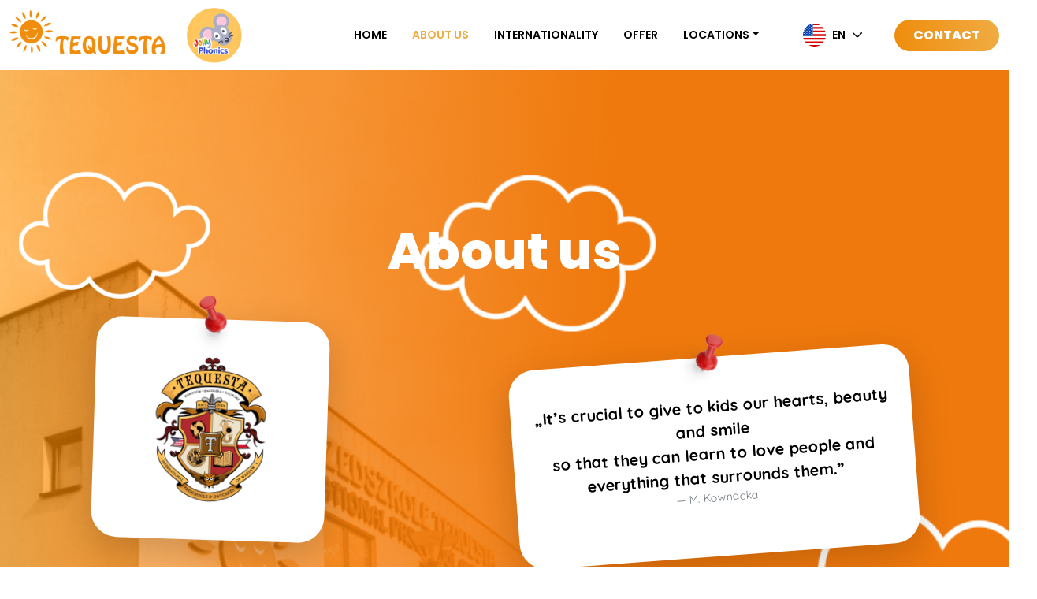

--- FILE ---
content_type: text/html; charset=utf-8
request_url: https://tequesta.pl/about-us/
body_size: 9560
content:
<!DOCTYPE html>
<html lang="pl">

<head>
	<meta charset="utf-8" />
	<meta name="viewport" content="width=device-width, initial-scale=1" />
	<title>International Daycare Warsaw - International nursery Warsaw - international Preschool Warsaw - Tequesta | Tequesta</title>
<link rel="canonical" href="https://tequesta.pl/about-us/">
<meta property="og:title" content="International Daycare Warsaw - International nursery Warsaw - international Preschool Warsaw - Tequesta | Tequesta">
<meta property="og:type" content="website">
<meta property="og:url" content="https://tequesta.pl/about-us/">
<meta name="twitter:card" content="summary">
<script type="application/ld+json">
{
  "@context": "https://schema.org",
  "@type": "BreadcrumbList",
  "itemListElement": [
  {
    "@type": "ListItem",
    "position": 1,
    "name": "About us",
    "item": "https://tequesta.pl/about-us/"
  }
  ]
}
</script>
<meta name="generator" content="ProcessWire">
<link rel="alternate" href="https://tequesta.pl/pl/about-us/" hreflang="pl">
<link rel="alternate" href="https://tequesta.pl/about-us/" hreflang="x-default">	<link rel="preconnect" href="https://fonts.googleapis.com" />
	<link rel="preconnect" href="https://fonts.gstatic.com" crossorigin />
	<link href="https://fonts.googleapis.com/css2?family=Poppins:ital,wght@0,600;0,700;0,800;1,500;1,700&family=Quicksand:wght@400;500;700&display=swap" rel="stylesheet" />
	<link href="/site/templates/assets/css/app.css" rel="stylesheet" />
	<link rel="icon" href="https://tequesta.pl/tequesta-icon.png" type="image/x-icon">

<meta name="google-site-verification" content="Ss1nh8-6ofzlW3STVgg_kopfJVsleY4OBx2TQUrQXR0" />
	<script>
		(function(i, s, o, g, r, a, m) {
			i['GoogleAnalyticsObject'] = r;
			i[r] = i[r] || function() {
				(i[r].q = i[r].q || []).push(arguments)
			}, i[r].l = 1 * new Date();
			a = s.createElement(o),
				m = s.getElementsByTagName(o)[0];
			a.async = 1;
			a.src = g;
			m.parentNode.insertBefore(a, m)
		})(window, document, 'script', 'https://www.google-analytics.com/analytics.js', 'ga');

		ga('create', 'UA-92100110-1', 'auto');
		ga('send', 'pageview');
	</script>

	<!-- Facebook Pixel Code -->
	<script>
		! function(f, b, e, v, n, t, s) {
			if (f.fbq) return;
			n = f.fbq = function() {
				n.callMethod ?
					n.callMethod.apply(n, arguments) : n.queue.push(arguments)
			};
			if (!f._fbq) f._fbq = n;
			n.push = n;
			n.loaded = !0;
			n.version = '2.0';
			n.queue = [];
			t = b.createElement(e);
			t.async = !0;
			t.src = v;
			s = b.getElementsByTagName(e)[0];
			s.parentNode.insertBefore(t, s)
		}(window, document, 'script',
			'https://connect.facebook.net/en_US/fbevents.js');
		fbq('init', '3193855534217164');
		fbq('track', 'PageView');
			</script>
	<noscript>
		<img height="1" width="1" src="https://www.facebook.com/tr?id=3193855534217164&ev=PageView
&noscript=1" />
	</noscript>
	<!-- End Facebook Pixel Code -->

	<!-- Meta Pixel Code -->
	<script>
		! function(f, b, e, v, n, t, s) {
			if (f.fbq) return;
			n = f.fbq = function() {
				n.callMethod ?
					n.callMethod.apply(n, arguments) : n.queue.push(arguments)
			};
			if (!f._fbq) f._fbq = n;
			n.push = n;
			n.loaded = !0;
			n.version = '2.0';
			n.queue = [];
			t = b.createElement(e);
			t.async = !0;
			t.src = v;
			s = b.getElementsByTagName(e)[0];
			s.parentNode.insertBefore(t, s)
		}(window, document, 'script',
			'https://connect.facebook.net/en_US/fbevents.js');
		fbq('init', '700532861633351');
		fbq('track', 'PageView');
	</script>
	<noscript><img height="1" width="1" style="display:none" src="https://www.facebook.com/tr?id=700532861633351&ev=PageView&noscript=1" /></noscript>
	<!-- End Meta Pixel Code -->

	<script type="application/ld+json">
		{
			"@context": "https://schema.org",
			"@type": "EducationalOrganization",
			"image": "https://tequesta.pl/site/templates/images/logo-2.png",
			"address": {
				"@type": "PostalAddress",
				"addressLocality": "Warszawa",
				"addressRegion": "PL",
				"postalCode": "02654",
				"streetAddress": "ul. Przejazd 2"
			},
			"name": "Tequesta Warszawa Mokotów",
			"openingHours": "07:00-20:00",
			"telephone": "+48535400033",
			"email": "mokotow@tequesta.pl"
		}
	</script>
	<script type="application/ld+json">
		{
			"@context": "https://schema.org",
			"@type": "EducationalOrganization",
			"image": "https://tequesta.pl/site/templates/images/logo-2.png",
			"address": {
				"@type": "PostalAddress",
				"addressLocality": "Warszawa",
				"addressRegion": "PL",
				"postalCode": "01745",
				"streetAddress": "ul. Jasnodworska 3c"
			},
			"name": "Tequesta Warszawa Żoliborz",
			"openingHours": "07:00-20:00",
			"telephone": "+48508872421",
			"email": "zoliborz@tequesta.pl"
		}
	</script>

	<!-- Google Tag Manager -->

	<script>
		(function(w, d, s, l, i) {
			w[l] = w[l] || [];
			w[l].push({
				'gtm.start':

					new Date().getTime(),
				event: 'gtm.js'
			});
			var f = d.getElementsByTagName(s)[0],

				j = d.createElement(s),
				dl = l != 'dataLayer' ? '&l=' + l : '';
			j.async = true;
			j.src =

				'https://www.googletagmanager.com/gtm.js?id=' + i + dl;
			f.parentNode.insertBefore(j, f);

		})(window, document, 'script', 'dataLayer', 'GTM-PJ7RRGW');
	</script>

	<!-- End Google Tag Manager -->

</head>

<body id="html-body" class="about-page">


	<!-- Google Tag Manager (noscript) -->

	<noscript><iframe src=https://www.googletagmanager.com/ns.html?id=GTM-PJ7RRGW height="0" width="0" style="display:none;visibility:hidden"></iframe></noscript>

	<!-- End Google Tag Manager (noscript) -->

	<nav class="navbar navbar-expand-lg navbar-light bg-white fixed-top" aria-label="Menu" id="topNav">
		<div class="container-xl">
			<a class="navbar-brand" href="/">
				<img src="/site/templates/images/logo.svg" class="logo img-fluid" alt="tequest" />
			</a>
			<img src="https://tequesta.pl/jolly1.png" class="logo img-fluid" alt="tequest" style="    max-width: 70px;
    margin-left: 10px;"/>
			<div class="d-flex pt-3 pt-xl-0">
				<div class="language-switcher dropdown mx-0 d-xl-none">
					<button class="btn btn-link dropdown-toggle text-uppercase" type="button" data-bs-toggle="dropdown" aria-expanded="false">
						<img src="/site/templates/images/en.svg" class="me-2" alt="" />en					</button>
					<ul class="dropdown-menu">
						<li class='active'><a class='dropdown-item text-uppercase' hreflang='home' href='/about-us/'>en</a></li><li><a class='dropdown-item text-uppercase' hreflang='pl' href='/pl/about-us/'>pl</a></li>					</ul>
				</div>
				<button class="navbar-toggler border-0" type="button" data-bs-toggle="offcanvas" data-bs-target="#navbarPrimary" aria-controls="navbarPrimary" aria-expanded="false" aria-label="Toggle navigation">
					<span class="navbar-toggler-icon"></span>
				</button>
			</div>

			<div class="offcanvas offcanvas-end" tabindex="-1" id="navbarPrimary" aria-labelledby="navbarPrimaryLabel">
				<div class="offcanvas-header">
					<h5 class="offcanvas-title" id="navbarPrimaryLabel">Menu</h5>
					<button type="button" class="btn-close" data-bs-dismiss="offcanvas" aria-label="Close"></button>
				</div>
				<div class="offcanvas-body d-xl-flex align-items-center">

					<ul class="navbar-nav ms-auto mb-2 mb-lg-0">
																														<li class="nav-item">
										<a class="nav-link "  href="/">Home</a>
									</li>
																																													<li class="nav-item">
										<a class="nav-link active" aria-current="page" href="/about-us/">About us</a>
									</li>
																																													<li class="nav-item">
										<a class="nav-link "  href="/bilingualism/">INTERNATIONALITY</a>
									</li>
																																													<li class="nav-item">
										<a class="nav-link "  href="/offer/">Offer</a>
									</li>
																																													<li class="nav-item dropdown">
										<a class="nav-link dropdown-toggle" href="#" data-bs-toggle="dropdown" aria-expanded="false">Locations</a>
										<ul class="dropdown-menu" data-bs-popper="static">
																																																																																																																																																							<li><a class="dropdown-item" href="/locations/mokotow/">Mokotów</a></li>
																																																<li><a class="dropdown-item" href="/locations/zoliborz/">Żoliborz</a></li>
																																																<li><a class="dropdown-item" href="/locations/bialoleka/">Białołęka</a></li>
																																	</ul>
									</li>
																																																																	</ul>

					<div class="d-flex align-items-center">
						<div class="language-switcher dropdown mx-4 d-none d-xl-block">
							<button class="btn btn-link dropdown-toggle text-uppercase" type="button" data-bs-toggle="dropdown" aria-expanded="false">
								<img src="/site/templates/images/en.svg" class="me-2" alt="" />en							</button>
							<ul class="dropdown-menu">
								<li class='active'><a class='dropdown-item text-uppercase' hreflang='home' href='/about-us/'>en</a></li><li><a class='dropdown-item text-uppercase' hreflang='pl' href='/pl/about-us/'>pl</a></li>							</ul>
						</div>
													<a href="/contact/" class="btn btn-primary btn-primary-gradient rounded-pill px-4 py-2">Contact</a>
											</div>
				</div>
			</div>
		</div>
	</nav>

	
	<header class="about-header text-bg-dark pt-6" style="background-image: url(/site/templates/images/about/about-header.jpg)">
		<picture class="header-picture-bg">
			<source srcset="/site/templates/images/about/about-header.jpg" type="image/webp" />
			<img src="/site/templates/images/about/about-header.jpg" alt="" />
		</picture>
		<div class="bg-decors d-none d-xl-flex">
			<img src="/site/templates/images/about/header-about-left.png" class="img-fluid left" alt="" />
			<img src="/site/templates/images/about/header-about-right.png" class="img-fluid right" alt="" />
		</div>
		<div class="container mt-lg-6">
			<h1 class="heading display-3 mb-5 text-center">About us</h1>
			<div class="row">
				<div class="col-md-3 col-xxl-3 mx-auto">
					<div class="card card-pin-1 rounded-5 shadow-lg border-0">
						<div class="card-body p-lg-5 text-center">
							<img src="/site/templates/images/herb.png" class="img-fluid" alt="" />
						</div>
					</div>
				</div>
				<div class="col-md-5 col-xxl-4 mx-auto pt-5">
					<div class="card card-pin-2 rounded-5 shadow-lg border-0" style="z-index: 1">
						<div class="card-body py-lg-5 px-lg-4 text-dark">
							<figure class="text-center">
								<blockquote class="blockquote">
									<p class="fs-5 fw-bold">
										„It’s crucial to give to kids our hearts, beauty and smile<br>
										so that they can learn to love people and everything that surrounds them.”
									</p>
								</blockquote>
								<figcaption class="blockquote-footer">M. Kownacka</figcaption>
							</figure>
						</div>
					</div>
				</div>
			</div>
			<div class="row mt-5 mt-xxl-n11">
				<div class="col-lg-9 d-flex align-items-end">
					<div class="pb-5">
						<h3 class="heading mb-4">The wellbeing of kids is what’s most crucial for us.</h3>
						<p class="fs-4 fw-bold">
							At TEQUESTA, we uphold certain values that we live out every day and pass on to the kids.						</p>
					</div>
				</div>
				<div class="col-lg-3 d-none d-xl-block">
					<picture class="header-picture">
						<source srcset="/site/templates/images/about/barbara-ligocka.png" type="image/webp" />
						<img src="/site/templates/images/about/barbara-ligocka.png" class="img-fluid position-relative" alt="" style="z-index: 2" />
					</picture>
				</div>
			</div>
		</div>
	</header>

	<section class="py-7">
		<div class="bg-decors d-none d-xl-flex">
			<img src="/site/templates/images/decors/kolka.svg" class="img-fluid" style="position:absolute;top:0;left:0;transform:translate(0, 10%);" alt="" />
			<img src="/site/templates/images/decors/klocki.svg" class="img-fluid" style="position:absolute;bottom:0;left:0;transform:translate(0, 0);" alt="" />
			<img src="/site/templates/images/decors/ksiazka.svg" class="img-fluid" style="position:absolute;top:0;right:0;transform:translate(0, 50%);" alt="" />
		</div>
		<div class="container text-center">
			<h2 class="heading display-3 mb-4">WHAT MAKES US STAND OUT?</h2>
			<p class="fw-bold fs-4">
				The cornerstone of all TEQUESTA establishments<br />
				is to provide the three most fundamental things:			</p>
			<div class="row gx-lg-5 mt-4 mt-lg-5">
									<div class="col-lg-4 mb-4">
						<div class="card text-bg-primary rounded-6 shadow border-0 h-100" style="background: linear-gradient(180deg, #EF790D 0.53%, #F0AB41 98.14%);">
							<div class="card-body text-white p-lg-4 px-lg-5 mb-lg-4">
								<div class="ratio ratio-1x1 d-flex mx-auto my-4" style="max-width: 4rem">
									<img src="/site/assets/files/1168/troska.svg" class="img-fluid" alt="" />
								</div>
								<h4 class="mb-4">CARE &amp; CONCERN</h4>
								<p><strong>We take care of our kids as best we can, thus creating safe and secure settings for them to develop. We care about every single Child, every Child is just as important to us!</strong></p>							</div>
						</div>
					</div>
									<div class="col-lg-4 mb-4">
						<div class="card text-bg-primary rounded-6 shadow border-0 h-100" style="background: linear-gradient(180deg, #EF790D 0.53%, #F0AB41 98.14%);">
							<div class="card-body text-white p-lg-4 px-lg-5 mb-lg-4">
								<div class="ratio ratio-1x1 d-flex mx-auto my-4" style="max-width: 4rem">
									<img src="/site/assets/files/1169/wsparcie.svg" class="img-fluid" alt="" />
								</div>
								<h4 class="mb-4">SUPPORT</h4>
								<p><strong>Kids can count on us. At every single step we are there for our kids to provide them with all the stability, safety and security their need, while they engage in exploring the world and themselves.</strong></p>							</div>
						</div>
					</div>
									<div class="col-lg-4 mb-4">
						<div class="card text-bg-primary rounded-6 shadow border-0 h-100" style="background: linear-gradient(180deg, #EF790D 0.53%, #F0AB41 98.14%);">
							<div class="card-body text-white p-lg-4 px-lg-5 mb-lg-4">
								<div class="ratio ratio-1x1 d-flex mx-auto my-4" style="max-width: 4rem">
									<img src="/site/assets/files/1170/edukacja.svg" class="img-fluid" alt="" />
								</div>
								<h4 class="mb-4">EDUCATION</h4>
								<p><strong>We teach our little ones how to be explorers of the world, as we focus on showing respect and keeping the highest standards in education.</strong></p>							</div>
						</div>
					</div>
							</div>
		</div>
	</section>

	<section>
		<div class="bg-decors d-none d-xl-flex">
			<img src="/site/templates/images/decors/blob-1.svg" class="img-fluid" style="position:absolute;top:0;left:0;transform:translate(0, 50%);" alt="" />
			<img src="/site/templates/images/decors/blob-2.svg" class="img-fluid" style="position:absolute;top:0;right:0;transform:translate(0, 0);" alt="" />
			<img src="/site/templates/images/decors/rakieta.svg" class="img-fluid" style="position:absolute;bottom:0;right:0;transform:translate(0, -10%);" alt="" />
		</div>
		<div class="container position-relative">
			<h2 class="heading display-3 text-center mb-5 mb-xl-7">What makes us different?</h2>
			<div class="row gx-lg-6">
									<div class="col-lg-6">
						<div class="row mb-3 mb-xl-5">
							<div class="col-2 col-lg-3 pe-lg-4">
								<div class="ratio ratio-1x1">
									<div class="rounded-circle d-flex align-items-center justify-content-center bg-secondary-light p-1 p-xl-3">
										<img src="/site/assets/files/1171/about-icon-1.svg" class="img-fluid" alt="TWO-PRONGED EDUCATION" />
									</div>
								</div>
							</div>
							<div class="col-10 col-lg-9">
								<h3>TWO-PRONGED EDUCATION</h3>
								<p><strong>Polish and English are intertwined</strong></p>							</div>
						</div>
					</div>
									<div class="col-lg-6">
						<div class="row mb-3 mb-xl-5">
							<div class="col-2 col-lg-3 pe-lg-4">
								<div class="ratio ratio-1x1">
									<div class="rounded-circle d-flex align-items-center justify-content-center bg-secondary-light p-1 p-xl-3">
										<img src="/site/assets/files/1172/about-icon-2.svg" class="img-fluid" alt="INTERCULTURALISM" />
									</div>
								</div>
							</div>
							<div class="col-10 col-lg-9">
								<h3>INTERCULTURALISM</h3>
								<p><strong>our preschool is international and intercultural</strong></p>							</div>
						</div>
					</div>
									<div class="col-lg-6">
						<div class="row mb-3 mb-xl-5">
							<div class="col-2 col-lg-3 pe-lg-4">
								<div class="ratio ratio-1x1">
									<div class="rounded-circle d-flex align-items-center justify-content-center bg-secondary-light p-1 p-xl-3">
										<img src="/site/assets/files/1173/about-icon-3.svg" class="img-fluid" alt="RESPECT AND ACCEPTANCE" />
									</div>
								</div>
							</div>
							<div class="col-10 col-lg-9">
								<h3>RESPECT AND ACCEPTANCE</h3>
								<p><strong>at TEQUESTA we respect and value all kinds of diversity</strong></p>							</div>
						</div>
					</div>
									<div class="col-lg-6">
						<div class="row mb-3 mb-xl-5">
							<div class="col-2 col-lg-3 pe-lg-4">
								<div class="ratio ratio-1x1">
									<div class="rounded-circle d-flex align-items-center justify-content-center bg-secondary-light p-1 p-xl-3">
										<img src="/site/assets/files/1174/about-icon-4.svg" class="img-fluid" alt="DEVELOPMENT" />
									</div>
								</div>
							</div>
							<div class="col-10 col-lg-9">
								<h3>DEVELOPMENT</h3>
								<p><strong>We promote individual development of Kids</strong></p>							</div>
						</div>
					</div>
									<div class="col-lg-6">
						<div class="row mb-3 mb-xl-5">
							<div class="col-2 col-lg-3 pe-lg-4">
								<div class="ratio ratio-1x1">
									<div class="rounded-circle d-flex align-items-center justify-content-center bg-secondary-light p-1 p-xl-3">
										<img src="/site/assets/files/1175/about-icon-5.svg" class="img-fluid" alt="INTERNATIONAL STAFF" />
									</div>
								</div>
							</div>
							<div class="col-10 col-lg-9">
								<h3>INTERNATIONAL STAFF</h3>
								<p><strong>we provide professional and fully qualified staff</strong></p>							</div>
						</div>
					</div>
									<div class="col-lg-6">
						<div class="row mb-3 mb-xl-5">
							<div class="col-2 col-lg-3 pe-lg-4">
								<div class="ratio ratio-1x1">
									<div class="rounded-circle d-flex align-items-center justify-content-center bg-secondary-light p-1 p-xl-3">
										<img src="/site/assets/files/1176/about-icon-6.svg" class="img-fluid" alt="HEALTHY NUTRITION" />
									</div>
								</div>
							</div>
							<div class="col-10 col-lg-9">
								<h3>HEALTHY NUTRITION</h3>
								<p><strong>we take good care of kids and provide them with tasty and wholesome food</strong></p>							</div>
						</div>
					</div>
									<div class="col-lg-6">
						<div class="row mb-3 mb-xl-5">
							<div class="col-2 col-lg-3 pe-lg-4">
								<div class="ratio ratio-1x1">
									<div class="rounded-circle d-flex align-items-center justify-content-center bg-secondary-light p-1 p-xl-3">
										<img src="/site/assets/files/1177/about-icon-7.svg" class="img-fluid" alt="SAFETY &amp; SECURITY" />
									</div>
								</div>
							</div>
							<div class="col-10 col-lg-9">
								<h3>SAFETY &amp; SECURITY</h3>
								<p><strong>our facilities are monitored and completely safe &amp; secure</strong></p>							</div>
						</div>
					</div>
									<div class="col-lg-6">
						<div class="row mb-3 mb-xl-5">
							<div class="col-2 col-lg-3 pe-lg-4">
								<div class="ratio ratio-1x1">
									<div class="rounded-circle d-flex align-items-center justify-content-center bg-secondary-light p-1 p-xl-3">
										<img src="/site/assets/files/1178/about-icon-8.svg" class="img-fluid" alt="EQUIPMENT" />
									</div>
								</div>
							</div>
							<div class="col-10 col-lg-9">
								<h3>EQUIPMENT</h3>
								<p><strong>we use modern, multimedia teaching aids</strong></p>							</div>
						</div>
					</div>
									<div class="col-lg-6">
						<div class="row mb-3 mb-xl-5">
							<div class="col-2 col-lg-3 pe-lg-4">
								<div class="ratio ratio-1x1">
									<div class="rounded-circle d-flex align-items-center justify-content-center bg-secondary-light p-1 p-xl-3">
										<img src="/site/assets/files/1179/about-icon-9.svg" class="img-fluid" alt="ABUNDANT OFFER" />
									</div>
								</div>
							</div>
							<div class="col-10 col-lg-9">
								<h3>ABUNDANT OFFER</h3>
								<p><strong>we offer numerous diverse and interesting extra activities</strong></p>							</div>
						</div>
					</div>
							</div>
			<div class="w-100 text-center">
				<a href="#sign-up-form" class="btn btn-primary btn-primary-gradient btn-lg rounded-pill my-4">ENROL YOUR CHILD</a>
			</div>
		</div>
		
	</section>

	<section class="mission-section py-7 text-bg-dark gradient-1 waves-5">
		<div class="container">
			<div class="row gx-lg-5">
				<div class="col-lg-6 mb-4 mb-xl-0">
					<img src="/site/templates/images/about/misja.svg" class="img-fluid d-flex ms-auto me-5" alt="" />
					<div class="card rounded-5 shadow-lg border-0 mt-n2 decor-left-top card-mission">
						<div class="card-body p-lg-5 text-dark">
							<h5 class="card-title">MISSION</h5>
							<hr class="separator" />
							<p style="text-align:justify;">The mission of International Preschools &amp; Daycares of Warsaw TEQUESTA is to provide the ultimate environment to promote kids’ personality development, satisfy their needs, and support kids in developing their individual abilities and interests. The bilingual TEQUESTA Warsaw preschool’s mission is also to support Families in the process of upbringing the younger generation, while creating an atmosphere of acceptance, mutual trust, safety and security, the environment in which kids can play, learn, acquire new skills enriching their personalities and stimulate their curiosity of the surrounding world.</p>						</div>
					</div>
				</div>
				<div class="col-lg-6 mb-4 mb-xl-0">
					<div class="card rounded-5 shadow-lg border-0 mt-n2 decor-right-bottom card-target">
						<div class="card-body p-lg-5 text-dark">
							<h5 class="card-title">TARGET</h5>
							<hr class="separator" />
							<p style="text-align:justify;">We aim at ensuring the desired settings for the babies that would trigger certain experiences and thoughts, and induce the kids to express them creatively. TEQUESTA's mission is to stimulate Little Explorers to creativity and logical thinking.</p>

<p style="text-align:justify;">The aim of our upbringing is also to promote certain attitudes and behaviors in Children that are consistent with the principles of etiquette, to stimulate in them openness and acceptance towards all things multicultural.</p>

<p style="text-align:justify;"><strong>We support Parents in the upbringing of a Little Great Man or Woman open to the surrounding world.</strong></p>						</div>
					</div>
					<img src="/site/templates/images/about/cel.svg" class="img-fluid d-flex mx-auto mt-7" alt="" />
				</div>
			</div>
		</div>
	</section>

	<section class="py-5">
		<div class="bg-decors d-none d-xl-flex">
			<img src="/site/templates/images/decors/most.svg" class="img-fluid" style="position:absolute;top:0;right:0;transform:translate(0, 20%);" alt="" />
			<img src="/site/templates/images/decors/blob-3.svg" class="img-fluid" style="position:absolute;bottom:0;right:0;transform:translate(0, -30%);" alt="" />
			<img src="/site/templates/images/decors/rodzic.svg" class="img-fluid" style="position:absolute;bottom:0;left:0;transform:translate(30%, 0);" alt="" />
		</div>
		<div class="container position-relative">
			<h2 class="heading display-3 text-center mb-7">Parents</h2>
							<div class="row gx-lg-5 mb-lg-5">
					<div class="col-lg-5 mb-4 mx-auto ">
													<h4>WHO DO WE OFFER OUR SERVICES TO?</h4>
							<hr class="separator" />
												<p>Parents of our pupils are frequently individuals coming from outside of Poland and who are looking for an ideal place for their kids over here. A place that will provide their children with the company of peers originating from different cultures, but similar walks of life.</p>

<p><br />
Many of them are also local people who want to provide their children with a top-level education from an early age — a chance to grow in a multicultural society where English is the predominant language.</p>

<p><strong>It is the Parents and our Pupils, acting together with the international teaching staff that make up the unique climate of TEQUESTA International Preschools &amp; Daycares of Warsaw!</strong></p>											</div>
					<div class="col-lg-6 mb-4 ">
						<picture>
							<source srcset="/site/assets/files/1182/rodzice.webp" type="image/webp" />
							<img src="/site/assets/files/1182/rodzice.png" class="img-fluid position-relative" alt="" />
						</picture>
					</div>
				</div>
							<div class="row gx-lg-5 ">
					<div class="col-lg-5 mb-4 mx-auto order-1 order-lg-2">
												<p>International Preschools &amp; Daycares of Warsaw TEQUESTA fully satisfy the highest international criteria thanks to its friendly atmosphere, excellent curriculum and a welcoming attitude towards different cultures.</p>

<p>Unity, mutual respect and friendly, family-like atmosphere — all this makes children come to our kindergartens every day with a real big smile on their faces!<br />
Upon handing over their kids to our qualified caregivers, the parents rest reassured of their safety and security, their sound development and proper upbringing.</p>

<p><strong>Owing to TEQUESTA preschools and daycares quality&nbsp; &nbsp; of service, parents don’t need to worry about their kids’ further education or their qualification for hard-to-reach, best on the market schools.</strong></p>													<a href="/offer/" class="btn btn-primary btn-primary-gradient btn-lg rounded-pill mt-4">Check out our offer!</a>
											</div>
					<div class="col-lg-6 mb-4 order-2 order-lg-1">
						<picture>
							<source srcset="/site/assets/files/1183/nauczyciel.webp" type="image/webp" />
							<img src="/site/assets/files/1183/nauczyciel.png" class="img-fluid position-relative" alt="" />
						</picture>
					</div>
				</div>
					</div>
	</section>

	<section class="begining-section py-7">
		<div class="bg-decors d-none d-xl-flex">
			<img src="/site/templates/images/decors/slonce.svg" class="img-fluid" style="position:absolute;top:0;right:0;transform:translate(-25%, 20%);" alt="" />
		</div>
		<div class="container position-relative">
			<div class="row mt-5 mb-6">
				<div class="col-lg-10">
					<div class="card rounded-5 shadow-lg border-0 card-florida">
						<div class="card-body py-lg-5 ps-lg-5 pe-lg-6 text-dark">
							<h3 class="card-title heading display-3">AND WHERE DID IT ALL START FROM?</h3>
							<h4 class="card-subtitle heading">International preschools and daycares Warsaw - Żoliborz, Białołęka, Mokotów</h4>
							<hr class="separator" />
							<p>Over ten years ago, the idea of setting up a completely novel kindergarten was conceived, one that would be different from those, which were in Warsaw up to then. TEQUESTA came to be one of the first international and multicultural English-language Preschools &amp; Daycares in the capital. We are guided by the all important human values such as safety and security, freedom, sound personal development, as well as education. We have been pioneers in this field, so by now we have an extremely experienced staff that minds all children with due care and utmost attention.<br />
Owing to our novel teaching methods, the kids can carry on with their education at top Warsaw-based international schools, such as American, Canadian and British International Schools. And for our kids qualifying to the top schools worldwide is no problem!</p>

<p><br />
Throughout these years we gained the trust of many parents, for whom traveling the world comes as their way of life. Their feedback tells us without any doubt that TEQUESTA is the very best place for looking after their child's development. We are also the favorite choice of parents who come to Poland on multiannual contracts. On the list are some notable ambassadors, businessmen, actors and athletes.</p>

<p><strong>You and your Children deserve the very best. Join us and see that for yourselves!</strong></p>						</div>
					</div>
				</div>
				<div class="col-lg-9 pt-5 pt-xl-6 px-xl-6">
					<h3 class="heading mb-5">You and your Children deserve the best. Join us and see for yourself!</h3>
					<a href="#sign-up-form" class="btn btn-primary btn-primary-gradient btn-lg rounded-pill">ENROL YOUR CHILD</a>
				</div>
			</div>
		</div>
	</section>

		<section class="testimonials-section py-7 gradient-1 waves-4 text-bg-dark" style="background: linear-gradient(90.78deg, #EF790D 0.53%, #F0AB41 98.14%);" id="reviews">
		<div class="bg-decors d-none d-xl-flex">
			<img src="/site/templates/images/testimonials-left.png" class="img-fluid left my-auto" alt="" />
			<img src="/site/templates/images/testimonials-right.png" class="img-fluid right" alt="" />
		</div>
		<div class="container text-center">
			<h2 class="heading display-3">Reviews</h2>
			<h3>What do Parents say about us?</h3>
			<div class="testimonials-slider-wrapper px-5">
				<div class="testimonials-slider" id="testimonials-slider">
											<div class="item">
							<div class="card rounded-5 shadow border-0 m-4">
								<div class="card-body text-dark text-start p-lg-5">
									<div class="row">
										<div class="col-5">
																							<img src="/site/templates/images/tq-av.png" class="img-fluid rounded-circle shadow" alt="Mateusz Baran" />
																					</div>
										<div class="col-7 d-flex align-items-center">
											<span class="fw-bold">Mateusz Baran</span>
										</div>
									</div>
									<div class="rating my-3">
																					<i class="bi bi-star-fill text-primary"></i>
																					<i class="bi bi-star-fill text-primary"></i>
																					<i class="bi bi-star-fill text-primary"></i>
																					<i class="bi bi-star-fill text-primary"></i>
																					<i class="bi bi-star-fill text-primary"></i>
																			</div>
									<p style="text-align: justify">The nursery and pre-school are wonderful places where children can develop and learn through play. The staff are very caring and helpful and the educational programmes are interesting and effective. The atmosphere is friendly and safe, allowing children to feel comfortable and at ease. Parents can rest assured that their child is in good hands and receiving the best care. I would recommend this nursery and pre-school to anyone looking for a place for their child.</p>
								</div>
							</div>
						</div>
											<div class="item">
							<div class="card rounded-5 shadow border-0 m-4">
								<div class="card-body text-dark text-start p-lg-5">
									<div class="row">
										<div class="col-5">
																							<img src="/site/templates/images/tq-av.png" class="img-fluid rounded-circle shadow" alt="reten" />
																					</div>
										<div class="col-7 d-flex align-items-center">
											<span class="fw-bold">reten</span>
										</div>
									</div>
									<div class="rating my-3">
																					<i class="bi bi-star-fill text-primary"></i>
																					<i class="bi bi-star-fill text-primary"></i>
																					<i class="bi bi-star-fill text-primary"></i>
																					<i class="bi bi-star-fill text-primary"></i>
																					<i class="bi bi-star-fill text-primary"></i>
																			</div>
									<p style="text-align: justify">A great place where my child develops and enjoys spending time, lots of games, experienced staff, nice nursery school teachers. A very good approach to the child in everything. I would highly recommend this place to anyone.</p>
								</div>
							</div>
						</div>
											<div class="item">
							<div class="card rounded-5 shadow border-0 m-4">
								<div class="card-body text-dark text-start p-lg-5">
									<div class="row">
										<div class="col-5">
																							<img src="/site/templates/images/tq-av.png" class="img-fluid rounded-circle shadow" alt="Kinga Majewska" />
																					</div>
										<div class="col-7 d-flex align-items-center">
											<span class="fw-bold">Kinga Majewska</span>
										</div>
									</div>
									<div class="rating my-3">
																					<i class="bi bi-star-fill text-primary"></i>
																					<i class="bi bi-star-fill text-primary"></i>
																					<i class="bi bi-star-fill text-primary"></i>
																					<i class="bi bi-star-fill text-primary"></i>
																					<i class="bi bi-star-fill text-primary"></i>
																			</div>
									<p style="text-align: justify">Super place! My daughter loves going to this kindergarten. A big plus is that one of the caregivers speaks English and so the child enters a foreign language on his own which gives an easier start in the future</p>
								</div>
							</div>
						</div>
											<div class="item">
							<div class="card rounded-5 shadow border-0 m-4">
								<div class="card-body text-dark text-start p-lg-5">
									<div class="row">
										<div class="col-5">
																							<img src="/site/templates/images/tq-av.png" class="img-fluid rounded-circle shadow" alt="Filip Zawartka" />
																					</div>
										<div class="col-7 d-flex align-items-center">
											<span class="fw-bold">Filip Zawartka</span>
										</div>
									</div>
									<div class="rating my-3">
																					<i class="bi bi-star-fill text-primary"></i>
																					<i class="bi bi-star-fill text-primary"></i>
																					<i class="bi bi-star-fill text-primary"></i>
																					<i class="bi bi-star-fill text-primary"></i>
																					<i class="bi bi-star-fill text-primary"></i>
																			</div>
									<p style="text-align: justify">Tequesta International Preschool & Daycare is a place where my child feels safe and happy. The staff are very caring and committed and activities are tailored to my child's needs and abilities. I receive daily updates on what has been happening at the nursery, which really helps me to be involved in my child's development and education. I am very happy with my decision to choose this place for my child and would recommend it to other parents.</p>
								</div>
							</div>
						</div>
									</div>
			</div>
			<a href="#sign-up-form" class="btn btn-outline-light btn-lg rounded-pill mt-5">ENROL YOUR CHILD</a>
		</div>
	</section>

	
<section class="contact-section py-7" style="background-image: url('/site/templates/images/contact-section-bg.png')" id="sign-up-form">
    <div class="container text-center">
        <h2 class="heading display-3">Contact</h2>
        <h3>Do you want to enroll your kid?</h3>
        <p class="fw-bold">Call us or use the provided form for more information!</p>
        <div class="row pt-6">
            <div class="col-lg-6 ms-auto">
                <div class="card rounded-5 shadow-lg border-0 decor">
                    <div class="card-body p-lg-5">
                        <h3 class="card-title heading mb-4">Contact us!</h3>
                        <form class="needs-validation" method="POST" action="/form/" novalidate>
                            <div class="input-group mb-3">
                                <span class="input-group-text" id="age-icon"><i class="bi bi-emoji-smile"></i></span>
                                <input type="text" class="form-control form-control-lg" placeholder="Enter your child&#039;s age" aria-label="age" id="age-input" name="wiek" aria-describedby="age-icon" required/>
                            </div>
                            <div class="input-group mb-3">
                                <span class="input-group-text" id="department-icon"><i class="bi bi-house"></i></span>
                                <select class="form-select form-select-lg" id="department-input" name="placowka">
                                    <option selected>Select location</option>
                                    <option value="mokotow">Mokotów</option>
                                    <option value="zoliborz">Żoliborz</option>
                                    <option value="bialoleka">Białołęka</option>
                                </select>
                            </div>
                            <div class="input-group mb-3">
                                <span class="input-group-text" id="start-icon"><i class="bi bi-calendar"></i></span>
                                <input type="text" class="form-control form-control-lg" placeholder="When do you want to start?" aria-label="start" id="start-input" name="start" aria-describedby="start-icon" />
                            </div>
                            <div class="input-group mb-3">
                                <span class="input-group-text" id="name-icon"><i class="bi bi-person"></i></span>
                                <input type="text" class="form-control form-control-lg" placeholder="What is your name?" aria-label="name" id="name-input" name="imie" aria-describedby="name-icon" required/>
                            </div>
                            <div class="input-group mb-3">
                                <span class="input-group-text" id="email-icon"><i class="bi bi-envelope"></i></span>
                                <input type="email" class="form-control form-control-lg" placeholder="E-mail" aria-label="email" id="email-input" name="email" aria-describedby="email-icon" required/>
                            </div>
                            <div class="input-group mb-3">
                                <span class="input-group-text" id="phone-icon"><i class="bi bi-phone"></i></span>
                                <input type="text" class="form-control form-control-lg" placeholder="Phone number" aria-label="phone" id="phone-input" name="telefon" aria-describedby="phone-icon" required/>
                            </div>
                            <div class="input-group mb-3">
                                <span class="input-group-text" id="chat-icon"><i class="bi bi-chat"></i></span>
                                <input type="text" class="form-control form-control-lg" placeholder="Your message" aria-label="chat" id="chat-input" name="wiadomosc" aria-describedby="chat-icon" />
                            </div>
                            <input type="hidden" name="submitted">
                            <input type='hidden' name='TOKEN596946551X1768658826' value='mstlztDoh55E8lbzMUeo.s4IwwvaR881' class='_post_token' />                            <button type="submit" class="btn btn-outline-light btn-lg rounded-pill mt-4 px-lg-6 g-recaptcha">Submit</button>
                        </form>
                    </div>
                </div>
            </div>
        </div>
    </div>
</section>

	<section class="footer-section py-5">
		<div class="container">
			<div class="row d-flex justify-content-center">
				<div class="col-lg-auto d-flex align-items-center justify-content-center justify-content-xl-end">
					<nav class="nav footer-nav flex-column text-center text-xl-end">
													<a class="nav-link" href="/about-us/">About us</a>
													<a class="nav-link" href="/offer/">Offer</a>
													<a class="nav-link" href="/bilingualism/">Internationality</a>
													<a class="nav-link" href="/children-safety/">Child safety & security</a>
													<a class="nav-link" href="/blog/">Blog</a>
													<a class="nav-link" href="/privacy-policy/">Privacy policy</a>
													<a class="nav-link" href="/contact/">Contact</a>
											</nav>
				</div>
				<div class="col-lg-3 d-flex align-items-center justify-content-center">
					<img src="/site/templates/images/herb.png" class="img-fluid my-5 my-xl-0" alt="" />
				</div>
				<div class="col-lg-auto d-flex align-items-center justify-content-center justify-content-xl-start">
					<nav class="nav footer-nav flex-column text-center text-xl-start">
													<a class="nav-link" href="/locations/zoliborz/">Żoliborz</a>
													<a class="nav-link" href="/locations/mokotow/">Mokotów</a>
													<a class="nav-link" href="/locations/bialoleka/">Białołęka</a>
											</nav>
				</div>
				<div class="col-lg-auto d-flex flex-xl-column justify-content-center px-lg-5">
					<a href="https://www.facebook.com/profile.php?id=100063790080499"><img src="/site/templates/images/facebook-logo.png" class="img-fluid my-2 mx-2 mx-xl-0" alt="" /></a>
					<a href="https://www.instagram.com/tequestapreschool/"><img src="/site/templates/images/instagram-logo.png" class="img-fluid my-2 mx-2 mx-xl-0" alt="" /></a>
				</div>
			</div>
		</div>
	</section>

	<footer class="page-footer py-4">
		<div class="container">
			<div class="row">
				<div class="col-lg-6">
					<a href="/"><img src="/site/templates/images/logo-footer.png" class="img-fluid" alt="" /></a>
				</div>
				<div class="col-lg-6 d-flex align-items-center">
					<div class="w-100 text-center text-lg-end">
						<span>All rights reserved<br />&copy; 2023 TEQUESTA</span>
					</div>
				</div>
			</div>
		</div>
	</footer>

		<script src="/site/templates/assets/js/runtime.js"></script>
	<script src="/site/templates/assets/js/app.js"></script>

	<script type="text/javascript">
		_linkedin_partner_id = "5709521";
		window._linkedin_data_partner_ids = window._linkedin_data_partner_ids || [];
		window._linkedin_data_partner_ids.push(_linkedin_partner_id);
	</script>
	<script type="text/javascript">
		(function(l) {
			if (!l) {
				window.lintrk = function(a, b) {
					window.lintrk.q.push([a, b])
				};
				window.lintrk.q = []
			}
			var s = document.getElementsByTagName("script")[0];
			var b = document.createElement("script");
			b.type = "text/javascript";
			b.async = true;
			b.src = "https://snap.licdn.com/li.lms-analytics/insight.min.js";
			s.parentNode.insertBefore(b, s);
		})(window.lintrk);
	</script> <noscript> <img height="1" width="1" style="display:none;" alt="" src="https://px.ads.linkedin.com/collect/?pid=5709521&fmt=gif" /> </noscript>
</body>

</html>

--- FILE ---
content_type: image/svg+xml
request_url: https://tequesta.pl/site/templates/assets/js/3ced4aa2f97a1172bc3f.svg
body_size: 439
content:
<?xml version="1.0" encoding="UTF-8" standalone="no"?>
<svg
   width="1942.2455"
   height="127.14237"
   viewBox="0 0 1942.2455 127.14237"
   fill="none"
   version="1.1"
   id="svg11"
   sodipodi:docname="Union.svg"
   inkscape:version="1.1.2 (0a00cf5339, 2022-02-04)"
   xmlns:inkscape="http://www.inkscape.org/namespaces/inkscape"
   xmlns:sodipodi="http://sodipodi.sourceforge.net/DTD/sodipodi-0.dtd"
   xmlns="http://www.w3.org/2000/svg"
   xmlns:svg="http://www.w3.org/2000/svg">
  <sodipodi:namedview
     id="namedview13"
     pagecolor="#ffffff"
     bordercolor="#666666"
     borderopacity="1.0"
     inkscape:pageshadow="2"
     inkscape:pageopacity="0.0"
     inkscape:pagecheckerboard="0"
     showgrid="false"
     fit-margin-top="0"
     fit-margin-left="0"
     fit-margin-right="0"
     fit-margin-bottom="0"
     inkscape:zoom="0.53476821"
     inkscape:cx="830.26625"
     inkscape:cy="-174.84211"
     inkscape:window-width="1920"
     inkscape:window-height="1013"
     inkscape:window-x="0"
     inkscape:window-y="0"
     inkscape:window-maximized="1"
     inkscape:current-layer="svg11" />
  <path
     fill-rule="evenodd"
     clip-rule="evenodd"
     d="M 0.02783796,127.21303 0,0 c 47.055049,73.1283 306.77306,89.0396 458.5702,75.5864 399.60857,-35.4157 385.1607,-42.3205 553.38,-50.9179 138.5528,-7.0812 219.8953,3.6523 390.9873,21.7429 456.8653,48.3069 539.308,-15.2221 539.308,-15.2221 l -0.1713,95.95307 z"
     fill="url(#paint0_linear_75_248)"
     id="path2-7"
     style="fill:#ffffff"
     sodipodi:nodetypes="ccsssccc" />
  <defs
     id="defs9">
    <linearGradient
       id="paint0_linear_75_248"
       x1="1880.5"
       y1="155.80701"
       x2="36"
       y2="155.80701"
       gradientUnits="userSpaceOnUse">
      <stop
         stop-color="#FB6C7A"
         id="stop4" />
      <stop
         offset="1"
         stop-color="#EF8D0D"
         id="stop6" />
    </linearGradient>
  </defs>
</svg>


--- FILE ---
content_type: image/svg+xml
request_url: https://tequesta.pl/site/templates/images/decors/klocki.svg
body_size: 2691
content:
<svg width="254" height="239" viewBox="0 0 254 239" fill="none" xmlns="http://www.w3.org/2000/svg">
<path d="M133.255 213.22C139.234 213.791 145.152 214.717 151.019 215.999C154.62 216.784 155.574 211.158 151.984 210.374C146.116 209.092 140.198 208.166 134.219 207.595C130.583 207.248 129.59 212.868 133.255 213.22Z" fill="black"/>
<path d="M166.681 215.252C170.309 215.874 171.274 210.249 167.645 209.627C164.017 209.005 163.052 214.629 166.681 215.252Z" fill="black"/>
<path d="M66.3833 30.6511C64.6213 35.9716 62.869 41.2938 61.1071 46.6144C59.9729 50.0599 65.1336 52.5229 66.2839 49.0407C68.0459 43.7202 69.7982 38.398 71.5601 33.0774C72.6943 29.632 67.5336 27.169 66.3833 30.6511Z" fill="black"/>
<path d="M61.9406 62.5598C65.5691 63.1818 66.5334 57.5569 62.905 56.9348C59.2765 56.3127 58.3121 61.9377 61.9406 62.5598Z" fill="black"/>
<path d="M80.536 208.621C59.0017 204.604 37.4789 200.52 15.9676 196.368C2.34766 193.737 -11.2756 191.126 -24.8464 188.266C-28.3079 187.535 -31.8749 186.381 -35.3744 185.929C-37.829 185.607 -34.9001 188.407 -34.9446 187.975C-35.0621 186.643 -34.4871 184.384 -34.1134 183.126C-30.4134 170.651 -29.5612 156.573 -27.3631 143.752L-20.2514 102.269C-19.844 99.8921 -18.7596 96.8524 -18.9059 94.4205C-18.7089 97.7094 -23.2428 94.7028 -20.5499 96.9203C-19.6932 97.6295 -16.2879 97.651 -15.232 97.832C-1.82825 100.11 11.5675 102.377 24.9712 104.655C39.786 107.175 54.6055 109.726 69.4269 112.208C78.6294 113.746 87.2508 117.867 96.5279 121.391C99.9518 122.688 102.397 117.534 98.9552 116.224C60.547 101.64 19.2145 97.8879 -21.2191 91.0252C-22.7453 90.7635 -24.2518 91.8271 -24.513 93.3507L-34.8856 153.855C-36.2574 161.857 -45.502 186.501 -37.0472 191.363C-30.9848 194.849 -20.105 195.077 -13.428 196.419C-0.274038 199.058 12.8884 201.591 26.0621 204.116C43.8942 207.538 61.7344 210.912 79.5813 214.248C83.1999 214.927 84.1642 209.302 80.5456 208.623L80.536 208.621Z" fill="black"/>
<path d="M95.7014 113.762C89.5451 146.157 83.3984 178.552 77.2405 210.956C76.9505 212.475 78.0742 213.989 79.5717 214.246L213.307 237.173C214.872 237.441 216.284 236.352 216.601 234.848C219.857 219.485 223.085 204.118 226.303 188.748C229.249 174.674 234.962 158.756 235.169 144.291C235.181 143.356 234.368 142.339 233.538 141.989C190.555 123.888 144.635 119.232 98.9857 111.435C95.3572 110.813 94.3929 116.438 98.0214 117.06C128.512 122.268 160.126 125.468 190.154 132.796C194.052 133.75 201.633 136.678 206.749 138.482C213.141 140.732 225.814 142.49 230.871 147.056C227.533 144.047 230.198 145.047 228.816 148.095C227.509 150.988 227.397 155.22 226.763 158.337C224.664 168.621 222.516 178.906 220.369 189.181C218.379 198.714 216.37 208.244 214.36 217.773C213.623 221.267 212.234 225.162 212.045 228.74C211.673 235.986 209.499 230.454 214.184 231.543C202.855 228.92 191.05 227.577 179.588 225.612L115.197 214.573C103.985 212.651 91.991 209.125 80.6015 208.642C85.6439 208.856 81.1946 214.002 83.7391 207.286C84.8907 204.258 85.0434 200.427 85.6464 197.256C87.7047 186.403 89.7708 175.561 91.829 164.708C94.9917 148.047 98.1526 131.396 101.325 114.736C102.013 111.126 96.3783 110.16 95.6902 113.77L95.7014 113.762Z" fill="black"/>
<path d="M41.2474 104.358C46.4694 82.0822 51.6898 59.816 56.9214 37.5418C58.1694 32.2219 59.4158 26.9116 60.6637 21.5917C60.8955 20.5858 61.8756 18.3273 61.6523 17.3815C60.6446 13.1151 62.8825 19.0819 58.9584 17.5904C66.3431 20.3952 76.1217 20.5328 83.8683 21.8609C107.645 25.9371 132.594 28.2513 155.968 34.2213C163.247 36.0809 174.702 41.142 183.138 44.3244C187.983 46.1513 193.406 49.1622 198.509 50.116C201.008 50.5839 198.072 48.1078 198.079 48.0104C198.031 49.5606 197.521 51.5546 197.092 53.0198C190.007 77.3437 187.137 103.653 182.251 128.521C181.544 132.129 187.178 133.095 187.886 129.487C193.197 102.482 198.498 75.4849 203.809 48.4797C204.035 47.3347 203.351 45.8464 202.21 45.414C182.094 37.852 163.123 29.6578 141.976 26.0324L59.8172 11.9473C58.2237 11.6742 56.8692 12.7736 56.5233 14.2729C49.5525 43.9824 42.593 73.6841 35.6223 103.394C34.7822 106.968 40.4185 107.925 41.257 104.36L41.2474 104.358Z" fill="black"/>
<path d="M154.381 31.9469C150.308 61.009 144.941 90.4116 138.483 119.035C137.671 122.615 143.308 123.571 144.118 120.001C150.576 91.3776 155.943 61.975 160.016 32.9129C160.53 29.2822 154.897 28.3066 154.381 31.9469Z" fill="black"/>
<path d="M187.643 131.073C181.846 162.414 176.048 193.755 170.25 225.096C169.581 228.71 175.216 229.676 175.885 226.062C181.682 194.721 187.48 163.38 193.278 132.039C193.947 128.425 188.312 127.459 187.643 131.073Z" fill="black"/>
<path d="M72.1907 112.109C65.4334 142.822 58.6776 173.525 51.9107 204.237C51.1169 207.829 56.7532 208.786 57.5454 205.202C64.3027 174.49 71.0585 143.786 77.8255 113.075C78.6192 109.483 72.9829 108.526 72.1907 112.109Z" fill="black"/>
<path d="M82.1883 85.1478C89.8313 73.4768 97.6066 61.9567 107.798 52.3106C106.117 51.7957 104.438 51.2711 102.768 50.7578C104.761 62.7591 106.006 74.8095 106.512 86.9602C106.664 90.6262 112.353 90.0627 112.201 86.3967C111.695 74.2461 110.451 62.1957 108.457 50.1943C108.03 47.6155 105.219 46.9464 103.427 48.6415C93.2277 58.2763 85.462 69.7981 77.8173 81.4787C75.8236 84.5203 80.1896 88.2182 82.1978 85.1495L82.1883 85.1478Z" fill="black"/>
<path d="M88.9662 72.8747C95.4449 73.4133 101.933 73.9535 108.412 74.4921C112.047 74.7897 113.049 69.1713 109.376 68.8671C102.898 68.3285 96.4093 67.7883 89.9305 67.2497C86.2958 66.9521 85.2931 72.5705 88.9662 72.8747Z" fill="black"/>
<path d="M12.5327 139.228C10.1021 146.604 8.64962 154.039 8.34518 161.809C8.19975 165.424 13.8358 166.44 13.9799 162.775C14.2675 155.564 15.4461 148.516 17.7095 141.654C18.8437 138.208 13.683 135.745 12.5327 139.228Z" fill="black"/>
<path d="M14.5598 141.755C16.5309 140.978 18.558 140.566 20.6813 140.861C21.5406 140.979 24.3789 141.426 24.5065 142.642C24.6465 143.958 20.7583 145.599 19.865 145.969C18.0461 146.723 16.189 147.065 14.2191 147.201C10.55 147.45 11.1176 153.13 14.7867 152.881C20.3168 152.498 31.6645 148.959 30.0465 141.451C28.4645 134.137 17.8712 134.313 12.5418 136.408C9.12883 137.756 11.1181 143.098 14.5502 141.753L14.5598 141.755Z" fill="black"/>
<path d="M15.5927 152.329C20.1895 151.914 32.144 152.789 27.7505 160.549C23.4554 168.138 13.3435 164.007 7.31427 161.366C3.94087 159.89 1.51358 165.057 4.88698 166.533C14.2065 170.616 29.9439 174.153 33.8477 160.835C37.2509 149.226 23.5748 145.885 15.0234 146.658C11.3603 146.987 11.9184 152.666 15.591 152.339L15.5927 152.329Z" fill="black"/>
<path d="M147.552 157.147C137.271 151.291 124.029 157.001 122.021 168.888C120.189 179.691 131.425 191.787 141.744 183.702C144.631 181.445 141.342 176.767 138.442 179.042C130.522 185.24 125.783 172.709 128.687 166.608C131.741 160.207 139.362 159.037 145.115 162.312C148.32 164.134 150.72 158.953 147.542 157.145L147.552 157.147Z" fill="black"/>
</svg>


--- FILE ---
content_type: application/javascript; charset=UTF-8
request_url: https://tequesta.pl/site/templates/assets/js/app.js
body_size: 46434
content:
/*! For license information please see app.js.LICENSE.txt */
(self.webpackChunktequesta_template=self.webpackChunktequesta_template||[]).push([[143],{731:(e,t,n)=>{"use strict";var i={};n.r(i),n.d(i,{afterMain:()=>A,afterRead:()=>_,afterWrite:()=>T,applyStyles:()=>D,arrow:()=>Z,auto:()=>l,basePlacements:()=>c,beforeMain:()=>w,beforeRead:()=>b,beforeWrite:()=>E,bottom:()=>r,clippingParents:()=>h,computeStyles:()=>ie,createPopper:()=>Ne,createPopperBase:()=>Ie,createPopperLite:()=>De,detectOverflow:()=>be,end:()=>d,eventListeners:()=>re,flip:()=>ye,hide:()=>xe,left:()=>a,main:()=>x,modifierPhases:()=>S,offset:()=>Ae,placements:()=>v,popper:()=>p,popperGenerator:()=>ke,popperOffsets:()=>Ee,preventOverflow:()=>Ce,read:()=>y,reference:()=>m,right:()=>s,start:()=>u,top:()=>o,variationPlacements:()=>g,viewport:()=>f,write:()=>C});var o="top",r="bottom",s="right",a="left",l="auto",c=[o,r,s,a],u="start",d="end",h="clippingParents",f="viewport",p="popper",m="reference",g=c.reduce((function(e,t){return e.concat([t+"-"+u,t+"-"+d])}),[]),v=[].concat(c,[l]).reduce((function(e,t){return e.concat([t,t+"-"+u,t+"-"+d])}),[]),b="beforeRead",y="read",_="afterRead",w="beforeMain",x="main",A="afterMain",E="beforeWrite",C="write",T="afterWrite",S=[b,y,_,w,x,A,E,C,T];function L(e){return e?(e.nodeName||"").toLowerCase():null}function O(e){if(null==e)return window;if("[object Window]"!==e.toString()){var t=e.ownerDocument;return t&&t.defaultView||window}return e}function k(e){return e instanceof O(e).Element||e instanceof Element}function I(e){return e instanceof O(e).HTMLElement||e instanceof HTMLElement}function N(e){return"undefined"!=typeof ShadowRoot&&(e instanceof O(e).ShadowRoot||e instanceof ShadowRoot)}const D={name:"applyStyles",enabled:!0,phase:"write",fn:function(e){var t=e.state;Object.keys(t.elements).forEach((function(e){var n=t.styles[e]||{},i=t.attributes[e]||{},o=t.elements[e];I(o)&&L(o)&&(Object.assign(o.style,n),Object.keys(i).forEach((function(e){var t=i[e];!1===t?o.removeAttribute(e):o.setAttribute(e,!0===t?"":t)})))}))},effect:function(e){var t=e.state,n={popper:{position:t.options.strategy,left:"0",top:"0",margin:"0"},arrow:{position:"absolute"},reference:{}};return Object.assign(t.elements.popper.style,n.popper),t.styles=n,t.elements.arrow&&Object.assign(t.elements.arrow.style,n.arrow),function(){Object.keys(t.elements).forEach((function(e){var i=t.elements[e],o=t.attributes[e]||{},r=Object.keys(t.styles.hasOwnProperty(e)?t.styles[e]:n[e]).reduce((function(e,t){return e[t]="",e}),{});I(i)&&L(i)&&(Object.assign(i.style,r),Object.keys(o).forEach((function(e){i.removeAttribute(e)})))}))}},requires:["computeStyles"]};function M(e){return e.split("-")[0]}var P=Math.max,H=Math.min,F=Math.round;function j(){var e=navigator.userAgentData;return null!=e&&e.brands&&Array.isArray(e.brands)?e.brands.map((function(e){return e.brand+"/"+e.version})).join(" "):navigator.userAgent}function $(){return!/^((?!chrome|android).)*safari/i.test(j())}function z(e,t,n){void 0===t&&(t=!1),void 0===n&&(n=!1);var i=e.getBoundingClientRect(),o=1,r=1;t&&I(e)&&(o=e.offsetWidth>0&&F(i.width)/e.offsetWidth||1,r=e.offsetHeight>0&&F(i.height)/e.offsetHeight||1);var s=(k(e)?O(e):window).visualViewport,a=!$()&&n,l=(i.left+(a&&s?s.offsetLeft:0))/o,c=(i.top+(a&&s?s.offsetTop:0))/r,u=i.width/o,d=i.height/r;return{width:u,height:d,top:c,right:l+u,bottom:c+d,left:l,x:l,y:c}}function B(e){var t=z(e),n=e.offsetWidth,i=e.offsetHeight;return Math.abs(t.width-n)<=1&&(n=t.width),Math.abs(t.height-i)<=1&&(i=t.height),{x:e.offsetLeft,y:e.offsetTop,width:n,height:i}}function W(e,t){var n=t.getRootNode&&t.getRootNode();if(e.contains(t))return!0;if(n&&N(n)){var i=t;do{if(i&&e.isSameNode(i))return!0;i=i.parentNode||i.host}while(i)}return!1}function R(e){return O(e).getComputedStyle(e)}function q(e){return["table","td","th"].indexOf(L(e))>=0}function V(e){return((k(e)?e.ownerDocument:e.document)||window.document).documentElement}function X(e){return"html"===L(e)?e:e.assignedSlot||e.parentNode||(N(e)?e.host:null)||V(e)}function Y(e){return I(e)&&"fixed"!==R(e).position?e.offsetParent:null}function U(e){for(var t=O(e),n=Y(e);n&&q(n)&&"static"===R(n).position;)n=Y(n);return n&&("html"===L(n)||"body"===L(n)&&"static"===R(n).position)?t:n||function(e){var t=/firefox/i.test(j());if(/Trident/i.test(j())&&I(e)&&"fixed"===R(e).position)return null;var n=X(e);for(N(n)&&(n=n.host);I(n)&&["html","body"].indexOf(L(n))<0;){var i=R(n);if("none"!==i.transform||"none"!==i.perspective||"paint"===i.contain||-1!==["transform","perspective"].indexOf(i.willChange)||t&&"filter"===i.willChange||t&&i.filter&&"none"!==i.filter)return n;n=n.parentNode}return null}(e)||t}function Q(e){return["top","bottom"].indexOf(e)>=0?"x":"y"}function K(e,t,n){return P(e,H(t,n))}function G(e){return Object.assign({},{top:0,right:0,bottom:0,left:0},e)}function J(e,t){return t.reduce((function(t,n){return t[n]=e,t}),{})}const Z={name:"arrow",enabled:!0,phase:"main",fn:function(e){var t,n=e.state,i=e.name,l=e.options,u=n.elements.arrow,d=n.modifiersData.popperOffsets,h=M(n.placement),f=Q(h),p=[a,s].indexOf(h)>=0?"height":"width";if(u&&d){var m=function(e,t){return G("number"!=typeof(e="function"==typeof e?e(Object.assign({},t.rects,{placement:t.placement})):e)?e:J(e,c))}(l.padding,n),g=B(u),v="y"===f?o:a,b="y"===f?r:s,y=n.rects.reference[p]+n.rects.reference[f]-d[f]-n.rects.popper[p],_=d[f]-n.rects.reference[f],w=U(u),x=w?"y"===f?w.clientHeight||0:w.clientWidth||0:0,A=y/2-_/2,E=m[v],C=x-g[p]-m[b],T=x/2-g[p]/2+A,S=K(E,T,C),L=f;n.modifiersData[i]=((t={})[L]=S,t.centerOffset=S-T,t)}},effect:function(e){var t=e.state,n=e.options.element,i=void 0===n?"[data-popper-arrow]":n;null!=i&&("string"!=typeof i||(i=t.elements.popper.querySelector(i)))&&W(t.elements.popper,i)&&(t.elements.arrow=i)},requires:["popperOffsets"],requiresIfExists:["preventOverflow"]};function ee(e){return e.split("-")[1]}var te={top:"auto",right:"auto",bottom:"auto",left:"auto"};function ne(e){var t,n=e.popper,i=e.popperRect,l=e.placement,c=e.variation,u=e.offsets,h=e.position,f=e.gpuAcceleration,p=e.adaptive,m=e.roundOffsets,g=e.isFixed,v=u.x,b=void 0===v?0:v,y=u.y,_=void 0===y?0:y,w="function"==typeof m?m({x:b,y:_}):{x:b,y:_};b=w.x,_=w.y;var x=u.hasOwnProperty("x"),A=u.hasOwnProperty("y"),E=a,C=o,T=window;if(p){var S=U(n),L="clientHeight",k="clientWidth";S===O(n)&&"static"!==R(S=V(n)).position&&"absolute"===h&&(L="scrollHeight",k="scrollWidth"),(l===o||(l===a||l===s)&&c===d)&&(C=r,_-=(g&&S===T&&T.visualViewport?T.visualViewport.height:S[L])-i.height,_*=f?1:-1),l!==a&&(l!==o&&l!==r||c!==d)||(E=s,b-=(g&&S===T&&T.visualViewport?T.visualViewport.width:S[k])-i.width,b*=f?1:-1)}var I,N=Object.assign({position:h},p&&te),D=!0===m?function(e,t){var n=e.x,i=e.y,o=t.devicePixelRatio||1;return{x:F(n*o)/o||0,y:F(i*o)/o||0}}({x:b,y:_},O(n)):{x:b,y:_};return b=D.x,_=D.y,f?Object.assign({},N,((I={})[C]=A?"0":"",I[E]=x?"0":"",I.transform=(T.devicePixelRatio||1)<=1?"translate("+b+"px, "+_+"px)":"translate3d("+b+"px, "+_+"px, 0)",I)):Object.assign({},N,((t={})[C]=A?_+"px":"",t[E]=x?b+"px":"",t.transform="",t))}const ie={name:"computeStyles",enabled:!0,phase:"beforeWrite",fn:function(e){var t=e.state,n=e.options,i=n.gpuAcceleration,o=void 0===i||i,r=n.adaptive,s=void 0===r||r,a=n.roundOffsets,l=void 0===a||a,c={placement:M(t.placement),variation:ee(t.placement),popper:t.elements.popper,popperRect:t.rects.popper,gpuAcceleration:o,isFixed:"fixed"===t.options.strategy};null!=t.modifiersData.popperOffsets&&(t.styles.popper=Object.assign({},t.styles.popper,ne(Object.assign({},c,{offsets:t.modifiersData.popperOffsets,position:t.options.strategy,adaptive:s,roundOffsets:l})))),null!=t.modifiersData.arrow&&(t.styles.arrow=Object.assign({},t.styles.arrow,ne(Object.assign({},c,{offsets:t.modifiersData.arrow,position:"absolute",adaptive:!1,roundOffsets:l})))),t.attributes.popper=Object.assign({},t.attributes.popper,{"data-popper-placement":t.placement})},data:{}};var oe={passive:!0};const re={name:"eventListeners",enabled:!0,phase:"write",fn:function(){},effect:function(e){var t=e.state,n=e.instance,i=e.options,o=i.scroll,r=void 0===o||o,s=i.resize,a=void 0===s||s,l=O(t.elements.popper),c=[].concat(t.scrollParents.reference,t.scrollParents.popper);return r&&c.forEach((function(e){e.addEventListener("scroll",n.update,oe)})),a&&l.addEventListener("resize",n.update,oe),function(){r&&c.forEach((function(e){e.removeEventListener("scroll",n.update,oe)})),a&&l.removeEventListener("resize",n.update,oe)}},data:{}};var se={left:"right",right:"left",bottom:"top",top:"bottom"};function ae(e){return e.replace(/left|right|bottom|top/g,(function(e){return se[e]}))}var le={start:"end",end:"start"};function ce(e){return e.replace(/start|end/g,(function(e){return le[e]}))}function ue(e){var t=O(e);return{scrollLeft:t.pageXOffset,scrollTop:t.pageYOffset}}function de(e){return z(V(e)).left+ue(e).scrollLeft}function he(e){var t=R(e),n=t.overflow,i=t.overflowX,o=t.overflowY;return/auto|scroll|overlay|hidden/.test(n+o+i)}function fe(e){return["html","body","#document"].indexOf(L(e))>=0?e.ownerDocument.body:I(e)&&he(e)?e:fe(X(e))}function pe(e,t){var n;void 0===t&&(t=[]);var i=fe(e),o=i===(null==(n=e.ownerDocument)?void 0:n.body),r=O(i),s=o?[r].concat(r.visualViewport||[],he(i)?i:[]):i,a=t.concat(s);return o?a:a.concat(pe(X(s)))}function me(e){return Object.assign({},e,{left:e.x,top:e.y,right:e.x+e.width,bottom:e.y+e.height})}function ge(e,t,n){return t===f?me(function(e,t){var n=O(e),i=V(e),o=n.visualViewport,r=i.clientWidth,s=i.clientHeight,a=0,l=0;if(o){r=o.width,s=o.height;var c=$();(c||!c&&"fixed"===t)&&(a=o.offsetLeft,l=o.offsetTop)}return{width:r,height:s,x:a+de(e),y:l}}(e,n)):k(t)?function(e,t){var n=z(e,!1,"fixed"===t);return n.top=n.top+e.clientTop,n.left=n.left+e.clientLeft,n.bottom=n.top+e.clientHeight,n.right=n.left+e.clientWidth,n.width=e.clientWidth,n.height=e.clientHeight,n.x=n.left,n.y=n.top,n}(t,n):me(function(e){var t,n=V(e),i=ue(e),o=null==(t=e.ownerDocument)?void 0:t.body,r=P(n.scrollWidth,n.clientWidth,o?o.scrollWidth:0,o?o.clientWidth:0),s=P(n.scrollHeight,n.clientHeight,o?o.scrollHeight:0,o?o.clientHeight:0),a=-i.scrollLeft+de(e),l=-i.scrollTop;return"rtl"===R(o||n).direction&&(a+=P(n.clientWidth,o?o.clientWidth:0)-r),{width:r,height:s,x:a,y:l}}(V(e)))}function ve(e){var t,n=e.reference,i=e.element,l=e.placement,c=l?M(l):null,h=l?ee(l):null,f=n.x+n.width/2-i.width/2,p=n.y+n.height/2-i.height/2;switch(c){case o:t={x:f,y:n.y-i.height};break;case r:t={x:f,y:n.y+n.height};break;case s:t={x:n.x+n.width,y:p};break;case a:t={x:n.x-i.width,y:p};break;default:t={x:n.x,y:n.y}}var m=c?Q(c):null;if(null!=m){var g="y"===m?"height":"width";switch(h){case u:t[m]=t[m]-(n[g]/2-i[g]/2);break;case d:t[m]=t[m]+(n[g]/2-i[g]/2)}}return t}function be(e,t){void 0===t&&(t={});var n=t,i=n.placement,a=void 0===i?e.placement:i,l=n.strategy,u=void 0===l?e.strategy:l,d=n.boundary,g=void 0===d?h:d,v=n.rootBoundary,b=void 0===v?f:v,y=n.elementContext,_=void 0===y?p:y,w=n.altBoundary,x=void 0!==w&&w,A=n.padding,E=void 0===A?0:A,C=G("number"!=typeof E?E:J(E,c)),T=_===p?m:p,S=e.rects.popper,O=e.elements[x?T:_],N=function(e,t,n,i){var o="clippingParents"===t?function(e){var t=pe(X(e)),n=["absolute","fixed"].indexOf(R(e).position)>=0&&I(e)?U(e):e;return k(n)?t.filter((function(e){return k(e)&&W(e,n)&&"body"!==L(e)})):[]}(e):[].concat(t),r=[].concat(o,[n]),s=r[0],a=r.reduce((function(t,n){var o=ge(e,n,i);return t.top=P(o.top,t.top),t.right=H(o.right,t.right),t.bottom=H(o.bottom,t.bottom),t.left=P(o.left,t.left),t}),ge(e,s,i));return a.width=a.right-a.left,a.height=a.bottom-a.top,a.x=a.left,a.y=a.top,a}(k(O)?O:O.contextElement||V(e.elements.popper),g,b,u),D=z(e.elements.reference),M=ve({reference:D,element:S,strategy:"absolute",placement:a}),F=me(Object.assign({},S,M)),j=_===p?F:D,$={top:N.top-j.top+C.top,bottom:j.bottom-N.bottom+C.bottom,left:N.left-j.left+C.left,right:j.right-N.right+C.right},B=e.modifiersData.offset;if(_===p&&B){var q=B[a];Object.keys($).forEach((function(e){var t=[s,r].indexOf(e)>=0?1:-1,n=[o,r].indexOf(e)>=0?"y":"x";$[e]+=q[n]*t}))}return $}const ye={name:"flip",enabled:!0,phase:"main",fn:function(e){var t=e.state,n=e.options,i=e.name;if(!t.modifiersData[i]._skip){for(var d=n.mainAxis,h=void 0===d||d,f=n.altAxis,p=void 0===f||f,m=n.fallbackPlacements,b=n.padding,y=n.boundary,_=n.rootBoundary,w=n.altBoundary,x=n.flipVariations,A=void 0===x||x,E=n.allowedAutoPlacements,C=t.options.placement,T=M(C),S=m||(T!==C&&A?function(e){if(M(e)===l)return[];var t=ae(e);return[ce(e),t,ce(t)]}(C):[ae(C)]),L=[C].concat(S).reduce((function(e,n){return e.concat(M(n)===l?function(e,t){void 0===t&&(t={});var n=t,i=n.placement,o=n.boundary,r=n.rootBoundary,s=n.padding,a=n.flipVariations,l=n.allowedAutoPlacements,u=void 0===l?v:l,d=ee(i),h=d?a?g:g.filter((function(e){return ee(e)===d})):c,f=h.filter((function(e){return u.indexOf(e)>=0}));0===f.length&&(f=h);var p=f.reduce((function(t,n){return t[n]=be(e,{placement:n,boundary:o,rootBoundary:r,padding:s})[M(n)],t}),{});return Object.keys(p).sort((function(e,t){return p[e]-p[t]}))}(t,{placement:n,boundary:y,rootBoundary:_,padding:b,flipVariations:A,allowedAutoPlacements:E}):n)}),[]),O=t.rects.reference,k=t.rects.popper,I=new Map,N=!0,D=L[0],P=0;P<L.length;P++){var H=L[P],F=M(H),j=ee(H)===u,$=[o,r].indexOf(F)>=0,z=$?"width":"height",B=be(t,{placement:H,boundary:y,rootBoundary:_,altBoundary:w,padding:b}),W=$?j?s:a:j?r:o;O[z]>k[z]&&(W=ae(W));var R=ae(W),q=[];if(h&&q.push(B[F]<=0),p&&q.push(B[W]<=0,B[R]<=0),q.every((function(e){return e}))){D=H,N=!1;break}I.set(H,q)}if(N)for(var V=function(e){var t=L.find((function(t){var n=I.get(t);if(n)return n.slice(0,e).every((function(e){return e}))}));if(t)return D=t,"break"},X=A?3:1;X>0&&"break"!==V(X);X--);t.placement!==D&&(t.modifiersData[i]._skip=!0,t.placement=D,t.reset=!0)}},requiresIfExists:["offset"],data:{_skip:!1}};function _e(e,t,n){return void 0===n&&(n={x:0,y:0}),{top:e.top-t.height-n.y,right:e.right-t.width+n.x,bottom:e.bottom-t.height+n.y,left:e.left-t.width-n.x}}function we(e){return[o,s,r,a].some((function(t){return e[t]>=0}))}const xe={name:"hide",enabled:!0,phase:"main",requiresIfExists:["preventOverflow"],fn:function(e){var t=e.state,n=e.name,i=t.rects.reference,o=t.rects.popper,r=t.modifiersData.preventOverflow,s=be(t,{elementContext:"reference"}),a=be(t,{altBoundary:!0}),l=_e(s,i),c=_e(a,o,r),u=we(l),d=we(c);t.modifiersData[n]={referenceClippingOffsets:l,popperEscapeOffsets:c,isReferenceHidden:u,hasPopperEscaped:d},t.attributes.popper=Object.assign({},t.attributes.popper,{"data-popper-reference-hidden":u,"data-popper-escaped":d})}},Ae={name:"offset",enabled:!0,phase:"main",requires:["popperOffsets"],fn:function(e){var t=e.state,n=e.options,i=e.name,r=n.offset,l=void 0===r?[0,0]:r,c=v.reduce((function(e,n){return e[n]=function(e,t,n){var i=M(e),r=[a,o].indexOf(i)>=0?-1:1,l="function"==typeof n?n(Object.assign({},t,{placement:e})):n,c=l[0],u=l[1];return c=c||0,u=(u||0)*r,[a,s].indexOf(i)>=0?{x:u,y:c}:{x:c,y:u}}(n,t.rects,l),e}),{}),u=c[t.placement],d=u.x,h=u.y;null!=t.modifiersData.popperOffsets&&(t.modifiersData.popperOffsets.x+=d,t.modifiersData.popperOffsets.y+=h),t.modifiersData[i]=c}},Ee={name:"popperOffsets",enabled:!0,phase:"read",fn:function(e){var t=e.state,n=e.name;t.modifiersData[n]=ve({reference:t.rects.reference,element:t.rects.popper,strategy:"absolute",placement:t.placement})},data:{}},Ce={name:"preventOverflow",enabled:!0,phase:"main",fn:function(e){var t=e.state,n=e.options,i=e.name,l=n.mainAxis,c=void 0===l||l,d=n.altAxis,h=void 0!==d&&d,f=n.boundary,p=n.rootBoundary,m=n.altBoundary,g=n.padding,v=n.tether,b=void 0===v||v,y=n.tetherOffset,_=void 0===y?0:y,w=be(t,{boundary:f,rootBoundary:p,padding:g,altBoundary:m}),x=M(t.placement),A=ee(t.placement),E=!A,C=Q(x),T="x"===C?"y":"x",S=t.modifiersData.popperOffsets,L=t.rects.reference,O=t.rects.popper,k="function"==typeof _?_(Object.assign({},t.rects,{placement:t.placement})):_,I="number"==typeof k?{mainAxis:k,altAxis:k}:Object.assign({mainAxis:0,altAxis:0},k),N=t.modifiersData.offset?t.modifiersData.offset[t.placement]:null,D={x:0,y:0};if(S){if(c){var F,j="y"===C?o:a,$="y"===C?r:s,z="y"===C?"height":"width",W=S[C],R=W+w[j],q=W-w[$],V=b?-O[z]/2:0,X=A===u?L[z]:O[z],Y=A===u?-O[z]:-L[z],G=t.elements.arrow,J=b&&G?B(G):{width:0,height:0},Z=t.modifiersData["arrow#persistent"]?t.modifiersData["arrow#persistent"].padding:{top:0,right:0,bottom:0,left:0},te=Z[j],ne=Z[$],ie=K(0,L[z],J[z]),oe=E?L[z]/2-V-ie-te-I.mainAxis:X-ie-te-I.mainAxis,re=E?-L[z]/2+V+ie+ne+I.mainAxis:Y+ie+ne+I.mainAxis,se=t.elements.arrow&&U(t.elements.arrow),ae=se?"y"===C?se.clientTop||0:se.clientLeft||0:0,le=null!=(F=null==N?void 0:N[C])?F:0,ce=W+re-le,ue=K(b?H(R,W+oe-le-ae):R,W,b?P(q,ce):q);S[C]=ue,D[C]=ue-W}if(h){var de,he="x"===C?o:a,fe="x"===C?r:s,pe=S[T],me="y"===T?"height":"width",ge=pe+w[he],ve=pe-w[fe],ye=-1!==[o,a].indexOf(x),_e=null!=(de=null==N?void 0:N[T])?de:0,we=ye?ge:pe-L[me]-O[me]-_e+I.altAxis,xe=ye?pe+L[me]+O[me]-_e-I.altAxis:ve,Ae=b&&ye?function(e,t,n){var i=K(e,t,n);return i>n?n:i}(we,pe,xe):K(b?we:ge,pe,b?xe:ve);S[T]=Ae,D[T]=Ae-pe}t.modifiersData[i]=D}},requiresIfExists:["offset"]};function Te(e,t,n){void 0===n&&(n=!1);var i,o,r=I(t),s=I(t)&&function(e){var t=e.getBoundingClientRect(),n=F(t.width)/e.offsetWidth||1,i=F(t.height)/e.offsetHeight||1;return 1!==n||1!==i}(t),a=V(t),l=z(e,s,n),c={scrollLeft:0,scrollTop:0},u={x:0,y:0};return(r||!r&&!n)&&(("body"!==L(t)||he(a))&&(c=(i=t)!==O(i)&&I(i)?{scrollLeft:(o=i).scrollLeft,scrollTop:o.scrollTop}:ue(i)),I(t)?((u=z(t,!0)).x+=t.clientLeft,u.y+=t.clientTop):a&&(u.x=de(a))),{x:l.left+c.scrollLeft-u.x,y:l.top+c.scrollTop-u.y,width:l.width,height:l.height}}function Se(e){var t=new Map,n=new Set,i=[];function o(e){n.add(e.name),[].concat(e.requires||[],e.requiresIfExists||[]).forEach((function(e){if(!n.has(e)){var i=t.get(e);i&&o(i)}})),i.push(e)}return e.forEach((function(e){t.set(e.name,e)})),e.forEach((function(e){n.has(e.name)||o(e)})),i}var Le={placement:"bottom",modifiers:[],strategy:"absolute"};function Oe(){for(var e=arguments.length,t=new Array(e),n=0;n<e;n++)t[n]=arguments[n];return!t.some((function(e){return!(e&&"function"==typeof e.getBoundingClientRect)}))}function ke(e){void 0===e&&(e={});var t=e,n=t.defaultModifiers,i=void 0===n?[]:n,o=t.defaultOptions,r=void 0===o?Le:o;return function(e,t,n){void 0===n&&(n=r);var o,s,a={placement:"bottom",orderedModifiers:[],options:Object.assign({},Le,r),modifiersData:{},elements:{reference:e,popper:t},attributes:{},styles:{}},l=[],c=!1,u={state:a,setOptions:function(n){var o="function"==typeof n?n(a.options):n;d(),a.options=Object.assign({},r,a.options,o),a.scrollParents={reference:k(e)?pe(e):e.contextElement?pe(e.contextElement):[],popper:pe(t)};var s,c,h=function(e){var t=Se(e);return S.reduce((function(e,n){return e.concat(t.filter((function(e){return e.phase===n})))}),[])}((s=[].concat(i,a.options.modifiers),c=s.reduce((function(e,t){var n=e[t.name];return e[t.name]=n?Object.assign({},n,t,{options:Object.assign({},n.options,t.options),data:Object.assign({},n.data,t.data)}):t,e}),{}),Object.keys(c).map((function(e){return c[e]}))));return a.orderedModifiers=h.filter((function(e){return e.enabled})),a.orderedModifiers.forEach((function(e){var t=e.name,n=e.options,i=void 0===n?{}:n,o=e.effect;if("function"==typeof o){var r=o({state:a,name:t,instance:u,options:i});l.push(r||function(){})}})),u.update()},forceUpdate:function(){if(!c){var e=a.elements,t=e.reference,n=e.popper;if(Oe(t,n)){a.rects={reference:Te(t,U(n),"fixed"===a.options.strategy),popper:B(n)},a.reset=!1,a.placement=a.options.placement,a.orderedModifiers.forEach((function(e){return a.modifiersData[e.name]=Object.assign({},e.data)}));for(var i=0;i<a.orderedModifiers.length;i++)if(!0!==a.reset){var o=a.orderedModifiers[i],r=o.fn,s=o.options,l=void 0===s?{}:s,d=o.name;"function"==typeof r&&(a=r({state:a,options:l,name:d,instance:u})||a)}else a.reset=!1,i=-1}}},update:(o=function(){return new Promise((function(e){u.forceUpdate(),e(a)}))},function(){return s||(s=new Promise((function(e){Promise.resolve().then((function(){s=void 0,e(o())}))}))),s}),destroy:function(){d(),c=!0}};if(!Oe(e,t))return u;function d(){l.forEach((function(e){return e()})),l=[]}return u.setOptions(n).then((function(e){!c&&n.onFirstUpdate&&n.onFirstUpdate(e)})),u}}var Ie=ke(),Ne=ke({defaultModifiers:[re,Ee,ie,D,Ae,ye,Ce,Z,xe]}),De=ke({defaultModifiers:[re,Ee,ie,D]});const Me=new Map,Pe={set(e,t,n){Me.has(e)||Me.set(e,new Map);const i=Me.get(e);i.has(t)||0===i.size?i.set(t,n):console.error(`Bootstrap doesn't allow more than one instance per element. Bound instance: ${Array.from(i.keys())[0]}.`)},get:(e,t)=>Me.has(e)&&Me.get(e).get(t)||null,remove(e,t){if(!Me.has(e))return;const n=Me.get(e);n.delete(t),0===n.size&&Me.delete(e)}},He="transitionend",Fe=e=>(e&&window.CSS&&window.CSS.escape&&(e=e.replace(/#([^\s"#']+)/g,((e,t)=>`#${CSS.escape(t)}`))),e),je=e=>{e.dispatchEvent(new Event(He))},$e=e=>!(!e||"object"!=typeof e)&&(void 0!==e.jquery&&(e=e[0]),void 0!==e.nodeType),ze=e=>$e(e)?e.jquery?e[0]:e:"string"==typeof e&&e.length>0?document.querySelector(Fe(e)):null,Be=e=>{if(!$e(e)||0===e.getClientRects().length)return!1;const t="visible"===getComputedStyle(e).getPropertyValue("visibility"),n=e.closest("details:not([open])");if(!n)return t;if(n!==e){const t=e.closest("summary");if(t&&t.parentNode!==n)return!1;if(null===t)return!1}return t},We=e=>!e||e.nodeType!==Node.ELEMENT_NODE||!!e.classList.contains("disabled")||(void 0!==e.disabled?e.disabled:e.hasAttribute("disabled")&&"false"!==e.getAttribute("disabled")),Re=e=>{if(!document.documentElement.attachShadow)return null;if("function"==typeof e.getRootNode){const t=e.getRootNode();return t instanceof ShadowRoot?t:null}return e instanceof ShadowRoot?e:e.parentNode?Re(e.parentNode):null},qe=()=>{},Ve=e=>{e.offsetHeight},Xe=()=>window.jQuery&&!document.body.hasAttribute("data-bs-no-jquery")?window.jQuery:null,Ye=[],Ue=()=>"rtl"===document.documentElement.dir,Qe=e=>{var t;t=()=>{const t=Xe();if(t){const n=e.NAME,i=t.fn[n];t.fn[n]=e.jQueryInterface,t.fn[n].Constructor=e,t.fn[n].noConflict=()=>(t.fn[n]=i,e.jQueryInterface)}},"loading"===document.readyState?(Ye.length||document.addEventListener("DOMContentLoaded",(()=>{for(const e of Ye)e()})),Ye.push(t)):t()},Ke=(e,t=[],n=e)=>"function"==typeof e?e(...t):n,Ge=(e,t,n=!0)=>{if(!n)return void Ke(e);const i=(e=>{if(!e)return 0;let{transitionDuration:t,transitionDelay:n}=window.getComputedStyle(e);const i=Number.parseFloat(t),o=Number.parseFloat(n);return i||o?(t=t.split(",")[0],n=n.split(",")[0],1e3*(Number.parseFloat(t)+Number.parseFloat(n))):0})(t)+5;let o=!1;const r=({target:n})=>{n===t&&(o=!0,t.removeEventListener(He,r),Ke(e))};t.addEventListener(He,r),setTimeout((()=>{o||je(t)}),i)},Je=(e,t,n,i)=>{const o=e.length;let r=e.indexOf(t);return-1===r?!n&&i?e[o-1]:e[0]:(r+=n?1:-1,i&&(r=(r+o)%o),e[Math.max(0,Math.min(r,o-1))])},Ze=/[^.]*(?=\..*)\.|.*/,et=/\..*/,tt=/::\d+$/,nt={};let it=1;const ot={mouseenter:"mouseover",mouseleave:"mouseout"},rt=new Set(["click","dblclick","mouseup","mousedown","contextmenu","mousewheel","DOMMouseScroll","mouseover","mouseout","mousemove","selectstart","selectend","keydown","keypress","keyup","orientationchange","touchstart","touchmove","touchend","touchcancel","pointerdown","pointermove","pointerup","pointerleave","pointercancel","gesturestart","gesturechange","gestureend","focus","blur","change","reset","select","submit","focusin","focusout","load","unload","beforeunload","resize","move","DOMContentLoaded","readystatechange","error","abort","scroll"]);function st(e,t){return t&&`${t}::${it++}`||e.uidEvent||it++}function at(e){const t=st(e);return e.uidEvent=t,nt[t]=nt[t]||{},nt[t]}function lt(e,t,n=null){return Object.values(e).find((e=>e.callable===t&&e.delegationSelector===n))}function ct(e,t,n){const i="string"==typeof t,o=i?n:t||n;let r=ft(e);return rt.has(r)||(r=e),[i,o,r]}function ut(e,t,n,i,o){if("string"!=typeof t||!e)return;let[r,s,a]=ct(t,n,i);if(t in ot){const e=e=>function(t){if(!t.relatedTarget||t.relatedTarget!==t.delegateTarget&&!t.delegateTarget.contains(t.relatedTarget))return e.call(this,t)};s=e(s)}const l=at(e),c=l[a]||(l[a]={}),u=lt(c,s,r?n:null);if(u)return void(u.oneOff=u.oneOff&&o);const d=st(s,t.replace(Ze,"")),h=r?function(e,t,n){return function i(o){const r=e.querySelectorAll(t);for(let{target:s}=o;s&&s!==this;s=s.parentNode)for(const a of r)if(a===s)return mt(o,{delegateTarget:s}),i.oneOff&&pt.off(e,o.type,t,n),n.apply(s,[o])}}(e,n,s):function(e,t){return function n(i){return mt(i,{delegateTarget:e}),n.oneOff&&pt.off(e,i.type,t),t.apply(e,[i])}}(e,s);h.delegationSelector=r?n:null,h.callable=s,h.oneOff=o,h.uidEvent=d,c[d]=h,e.addEventListener(a,h,r)}function dt(e,t,n,i,o){const r=lt(t[n],i,o);r&&(e.removeEventListener(n,r,Boolean(o)),delete t[n][r.uidEvent])}function ht(e,t,n,i){const o=t[n]||{};for(const[r,s]of Object.entries(o))r.includes(i)&&dt(e,t,n,s.callable,s.delegationSelector)}function ft(e){return e=e.replace(et,""),ot[e]||e}const pt={on(e,t,n,i){ut(e,t,n,i,!1)},one(e,t,n,i){ut(e,t,n,i,!0)},off(e,t,n,i){if("string"!=typeof t||!e)return;const[o,r,s]=ct(t,n,i),a=s!==t,l=at(e),c=l[s]||{},u=t.startsWith(".");if(void 0===r){if(u)for(const n of Object.keys(l))ht(e,l,n,t.slice(1));for(const[n,i]of Object.entries(c)){const o=n.replace(tt,"");a&&!t.includes(o)||dt(e,l,s,i.callable,i.delegationSelector)}}else{if(!Object.keys(c).length)return;dt(e,l,s,r,o?n:null)}},trigger(e,t,n){if("string"!=typeof t||!e)return null;const i=Xe();let o=null,r=!0,s=!0,a=!1;t!==ft(t)&&i&&(o=i.Event(t,n),i(e).trigger(o),r=!o.isPropagationStopped(),s=!o.isImmediatePropagationStopped(),a=o.isDefaultPrevented());const l=mt(new Event(t,{bubbles:r,cancelable:!0}),n);return a&&l.preventDefault(),s&&e.dispatchEvent(l),l.defaultPrevented&&o&&o.preventDefault(),l}};function mt(e,t={}){for(const[n,i]of Object.entries(t))try{e[n]=i}catch(t){Object.defineProperty(e,n,{configurable:!0,get:()=>i})}return e}function gt(e){if("true"===e)return!0;if("false"===e)return!1;if(e===Number(e).toString())return Number(e);if(""===e||"null"===e)return null;if("string"!=typeof e)return e;try{return JSON.parse(decodeURIComponent(e))}catch(t){return e}}function vt(e){return e.replace(/[A-Z]/g,(e=>`-${e.toLowerCase()}`))}const bt={setDataAttribute(e,t,n){e.setAttribute(`data-bs-${vt(t)}`,n)},removeDataAttribute(e,t){e.removeAttribute(`data-bs-${vt(t)}`)},getDataAttributes(e){if(!e)return{};const t={},n=Object.keys(e.dataset).filter((e=>e.startsWith("bs")&&!e.startsWith("bsConfig")));for(const i of n){let n=i.replace(/^bs/,"");n=n.charAt(0).toLowerCase()+n.slice(1,n.length),t[n]=gt(e.dataset[i])}return t},getDataAttribute:(e,t)=>gt(e.getAttribute(`data-bs-${vt(t)}`))};class yt{static get Default(){return{}}static get DefaultType(){return{}}static get NAME(){throw new Error('You have to implement the static method "NAME", for each component!')}_getConfig(e){return e=this._mergeConfigObj(e),e=this._configAfterMerge(e),this._typeCheckConfig(e),e}_configAfterMerge(e){return e}_mergeConfigObj(e,t){const n=$e(t)?bt.getDataAttribute(t,"config"):{};return{...this.constructor.Default,..."object"==typeof n?n:{},...$e(t)?bt.getDataAttributes(t):{},..."object"==typeof e?e:{}}}_typeCheckConfig(e,t=this.constructor.DefaultType){for(const[i,o]of Object.entries(t)){const t=e[i],r=$e(t)?"element":null==(n=t)?`${n}`:Object.prototype.toString.call(n).match(/\s([a-z]+)/i)[1].toLowerCase();if(!new RegExp(o).test(r))throw new TypeError(`${this.constructor.NAME.toUpperCase()}: Option "${i}" provided type "${r}" but expected type "${o}".`)}var n}}class _t extends yt{constructor(e,t){super(),(e=ze(e))&&(this._element=e,this._config=this._getConfig(t),Pe.set(this._element,this.constructor.DATA_KEY,this))}dispose(){Pe.remove(this._element,this.constructor.DATA_KEY),pt.off(this._element,this.constructor.EVENT_KEY);for(const e of Object.getOwnPropertyNames(this))this[e]=null}_queueCallback(e,t,n=!0){Ge(e,t,n)}_getConfig(e){return e=this._mergeConfigObj(e,this._element),e=this._configAfterMerge(e),this._typeCheckConfig(e),e}static getInstance(e){return Pe.get(ze(e),this.DATA_KEY)}static getOrCreateInstance(e,t={}){return this.getInstance(e)||new this(e,"object"==typeof t?t:null)}static get VERSION(){return"5.3.0-alpha2"}static get DATA_KEY(){return`bs.${this.NAME}`}static get EVENT_KEY(){return`.${this.DATA_KEY}`}static eventName(e){return`${e}${this.EVENT_KEY}`}}const wt=e=>{let t=e.getAttribute("data-bs-target");if(!t||"#"===t){let n=e.getAttribute("href");if(!n||!n.includes("#")&&!n.startsWith("."))return null;n.includes("#")&&!n.startsWith("#")&&(n=`#${n.split("#")[1]}`),t=n&&"#"!==n?n.trim():null}return Fe(t)},xt={find:(e,t=document.documentElement)=>[].concat(...Element.prototype.querySelectorAll.call(t,e)),findOne:(e,t=document.documentElement)=>Element.prototype.querySelector.call(t,e),children:(e,t)=>[].concat(...e.children).filter((e=>e.matches(t))),parents(e,t){const n=[];let i=e.parentNode.closest(t);for(;i;)n.push(i),i=i.parentNode.closest(t);return n},prev(e,t){let n=e.previousElementSibling;for(;n;){if(n.matches(t))return[n];n=n.previousElementSibling}return[]},next(e,t){let n=e.nextElementSibling;for(;n;){if(n.matches(t))return[n];n=n.nextElementSibling}return[]},focusableChildren(e){const t=["a","button","input","textarea","select","details","[tabindex]",'[contenteditable="true"]'].map((e=>`${e}:not([tabindex^="-"])`)).join(",");return this.find(t,e).filter((e=>!We(e)&&Be(e)))},getSelectorFromElement(e){const t=wt(e);return t&&xt.findOne(t)?t:null},getElementFromSelector(e){const t=wt(e);return t?xt.findOne(t):null},getMultipleElementsFromSelector(e){const t=wt(e);return t?xt.find(t):[]}},At=(e,t="hide")=>{const n=`click.dismiss${e.EVENT_KEY}`,i=e.NAME;pt.on(document,n,`[data-bs-dismiss="${i}"]`,(function(n){if(["A","AREA"].includes(this.tagName)&&n.preventDefault(),We(this))return;const o=xt.getElementFromSelector(this)||this.closest(`.${i}`);e.getOrCreateInstance(o)[t]()}))},Et=".bs.alert",Ct=`close${Et}`,Tt=`closed${Et}`;class St extends _t{static get NAME(){return"alert"}close(){if(pt.trigger(this._element,Ct).defaultPrevented)return;this._element.classList.remove("show");const e=this._element.classList.contains("fade");this._queueCallback((()=>this._destroyElement()),this._element,e)}_destroyElement(){this._element.remove(),pt.trigger(this._element,Tt),this.dispose()}static jQueryInterface(e){return this.each((function(){const t=St.getOrCreateInstance(this);if("string"==typeof e){if(void 0===t[e]||e.startsWith("_")||"constructor"===e)throw new TypeError(`No method named "${e}"`);t[e](this)}}))}}At(St,"close"),Qe(St);const Lt='[data-bs-toggle="button"]';class Ot extends _t{static get NAME(){return"button"}toggle(){this._element.setAttribute("aria-pressed",this._element.classList.toggle("active"))}static jQueryInterface(e){return this.each((function(){const t=Ot.getOrCreateInstance(this);"toggle"===e&&t[e]()}))}}pt.on(document,"click.bs.button.data-api",Lt,(e=>{e.preventDefault();const t=e.target.closest(Lt);Ot.getOrCreateInstance(t).toggle()})),Qe(Ot);const kt=".bs.swipe",It=`touchstart${kt}`,Nt=`touchmove${kt}`,Dt=`touchend${kt}`,Mt=`pointerdown${kt}`,Pt=`pointerup${kt}`,Ht={endCallback:null,leftCallback:null,rightCallback:null},Ft={endCallback:"(function|null)",leftCallback:"(function|null)",rightCallback:"(function|null)"};class jt extends yt{constructor(e,t){super(),this._element=e,e&&jt.isSupported()&&(this._config=this._getConfig(t),this._deltaX=0,this._supportPointerEvents=Boolean(window.PointerEvent),this._initEvents())}static get Default(){return Ht}static get DefaultType(){return Ft}static get NAME(){return"swipe"}dispose(){pt.off(this._element,kt)}_start(e){this._supportPointerEvents?this._eventIsPointerPenTouch(e)&&(this._deltaX=e.clientX):this._deltaX=e.touches[0].clientX}_end(e){this._eventIsPointerPenTouch(e)&&(this._deltaX=e.clientX-this._deltaX),this._handleSwipe(),Ke(this._config.endCallback)}_move(e){this._deltaX=e.touches&&e.touches.length>1?0:e.touches[0].clientX-this._deltaX}_handleSwipe(){const e=Math.abs(this._deltaX);if(e<=40)return;const t=e/this._deltaX;this._deltaX=0,t&&Ke(t>0?this._config.rightCallback:this._config.leftCallback)}_initEvents(){this._supportPointerEvents?(pt.on(this._element,Mt,(e=>this._start(e))),pt.on(this._element,Pt,(e=>this._end(e))),this._element.classList.add("pointer-event")):(pt.on(this._element,It,(e=>this._start(e))),pt.on(this._element,Nt,(e=>this._move(e))),pt.on(this._element,Dt,(e=>this._end(e))))}_eventIsPointerPenTouch(e){return this._supportPointerEvents&&("pen"===e.pointerType||"touch"===e.pointerType)}static isSupported(){return"ontouchstart"in document.documentElement||navigator.maxTouchPoints>0}}const $t=".bs.carousel",zt=".data-api",Bt="next",Wt="prev",Rt="left",qt="right",Vt=`slide${$t}`,Xt=`slid${$t}`,Yt=`keydown${$t}`,Ut=`mouseenter${$t}`,Qt=`mouseleave${$t}`,Kt=`dragstart${$t}`,Gt=`load${$t}${zt}`,Jt=`click${$t}${zt}`,Zt="carousel",en="active",tn=".active",nn=".carousel-item",on=tn+nn,rn={ArrowLeft:qt,ArrowRight:Rt},sn={interval:5e3,keyboard:!0,pause:"hover",ride:!1,touch:!0,wrap:!0},an={interval:"(number|boolean)",keyboard:"boolean",pause:"(string|boolean)",ride:"(boolean|string)",touch:"boolean",wrap:"boolean"};class ln extends _t{constructor(e,t){super(e,t),this._interval=null,this._activeElement=null,this._isSliding=!1,this.touchTimeout=null,this._swipeHelper=null,this._indicatorsElement=xt.findOne(".carousel-indicators",this._element),this._addEventListeners(),this._config.ride===Zt&&this.cycle()}static get Default(){return sn}static get DefaultType(){return an}static get NAME(){return"carousel"}next(){this._slide(Bt)}nextWhenVisible(){!document.hidden&&Be(this._element)&&this.next()}prev(){this._slide(Wt)}pause(){this._isSliding&&je(this._element),this._clearInterval()}cycle(){this._clearInterval(),this._updateInterval(),this._interval=setInterval((()=>this.nextWhenVisible()),this._config.interval)}_maybeEnableCycle(){this._config.ride&&(this._isSliding?pt.one(this._element,Xt,(()=>this.cycle())):this.cycle())}to(e){const t=this._getItems();if(e>t.length-1||e<0)return;if(this._isSliding)return void pt.one(this._element,Xt,(()=>this.to(e)));const n=this._getItemIndex(this._getActive());if(n===e)return;const i=e>n?Bt:Wt;this._slide(i,t[e])}dispose(){this._swipeHelper&&this._swipeHelper.dispose(),super.dispose()}_configAfterMerge(e){return e.defaultInterval=e.interval,e}_addEventListeners(){this._config.keyboard&&pt.on(this._element,Yt,(e=>this._keydown(e))),"hover"===this._config.pause&&(pt.on(this._element,Ut,(()=>this.pause())),pt.on(this._element,Qt,(()=>this._maybeEnableCycle()))),this._config.touch&&jt.isSupported()&&this._addTouchEventListeners()}_addTouchEventListeners(){for(const e of xt.find(".carousel-item img",this._element))pt.on(e,Kt,(e=>e.preventDefault()));const e={leftCallback:()=>this._slide(this._directionToOrder(Rt)),rightCallback:()=>this._slide(this._directionToOrder(qt)),endCallback:()=>{"hover"===this._config.pause&&(this.pause(),this.touchTimeout&&clearTimeout(this.touchTimeout),this.touchTimeout=setTimeout((()=>this._maybeEnableCycle()),500+this._config.interval))}};this._swipeHelper=new jt(this._element,e)}_keydown(e){if(/input|textarea/i.test(e.target.tagName))return;const t=rn[e.key];t&&(e.preventDefault(),this._slide(this._directionToOrder(t)))}_getItemIndex(e){return this._getItems().indexOf(e)}_setActiveIndicatorElement(e){if(!this._indicatorsElement)return;const t=xt.findOne(tn,this._indicatorsElement);t.classList.remove(en),t.removeAttribute("aria-current");const n=xt.findOne(`[data-bs-slide-to="${e}"]`,this._indicatorsElement);n&&(n.classList.add(en),n.setAttribute("aria-current","true"))}_updateInterval(){const e=this._activeElement||this._getActive();if(!e)return;const t=Number.parseInt(e.getAttribute("data-bs-interval"),10);this._config.interval=t||this._config.defaultInterval}_slide(e,t=null){if(this._isSliding)return;const n=this._getActive(),i=e===Bt,o=t||Je(this._getItems(),n,i,this._config.wrap);if(o===n)return;const r=this._getItemIndex(o),s=t=>pt.trigger(this._element,t,{relatedTarget:o,direction:this._orderToDirection(e),from:this._getItemIndex(n),to:r});if(s(Vt).defaultPrevented)return;if(!n||!o)return;const a=Boolean(this._interval);this.pause(),this._isSliding=!0,this._setActiveIndicatorElement(r),this._activeElement=o;const l=i?"carousel-item-start":"carousel-item-end",c=i?"carousel-item-next":"carousel-item-prev";o.classList.add(c),Ve(o),n.classList.add(l),o.classList.add(l),this._queueCallback((()=>{o.classList.remove(l,c),o.classList.add(en),n.classList.remove(en,c,l),this._isSliding=!1,s(Xt)}),n,this._isAnimated()),a&&this.cycle()}_isAnimated(){return this._element.classList.contains("slide")}_getActive(){return xt.findOne(on,this._element)}_getItems(){return xt.find(nn,this._element)}_clearInterval(){this._interval&&(clearInterval(this._interval),this._interval=null)}_directionToOrder(e){return Ue()?e===Rt?Wt:Bt:e===Rt?Bt:Wt}_orderToDirection(e){return Ue()?e===Wt?Rt:qt:e===Wt?qt:Rt}static jQueryInterface(e){return this.each((function(){const t=ln.getOrCreateInstance(this,e);if("number"!=typeof e){if("string"==typeof e){if(void 0===t[e]||e.startsWith("_")||"constructor"===e)throw new TypeError(`No method named "${e}"`);t[e]()}}else t.to(e)}))}}pt.on(document,Jt,"[data-bs-slide], [data-bs-slide-to]",(function(e){const t=xt.getElementFromSelector(this);if(!t||!t.classList.contains(Zt))return;e.preventDefault();const n=ln.getOrCreateInstance(t),i=this.getAttribute("data-bs-slide-to");return i?(n.to(i),void n._maybeEnableCycle()):"next"===bt.getDataAttribute(this,"slide")?(n.next(),void n._maybeEnableCycle()):(n.prev(),void n._maybeEnableCycle())})),pt.on(window,Gt,(()=>{const e=xt.find('[data-bs-ride="carousel"]');for(const t of e)ln.getOrCreateInstance(t)})),Qe(ln);const cn=".bs.collapse",un=`show${cn}`,dn=`shown${cn}`,hn=`hide${cn}`,fn=`hidden${cn}`,pn=`click${cn}.data-api`,mn="show",gn="collapse",vn="collapsing",bn=`:scope .${gn} .${gn}`,yn='[data-bs-toggle="collapse"]',_n={parent:null,toggle:!0},wn={parent:"(null|element)",toggle:"boolean"};class xn extends _t{constructor(e,t){super(e,t),this._isTransitioning=!1,this._triggerArray=[];const n=xt.find(yn);for(const e of n){const t=xt.getSelectorFromElement(e),n=xt.find(t).filter((e=>e===this._element));null!==t&&n.length&&this._triggerArray.push(e)}this._initializeChildren(),this._config.parent||this._addAriaAndCollapsedClass(this._triggerArray,this._isShown()),this._config.toggle&&this.toggle()}static get Default(){return _n}static get DefaultType(){return wn}static get NAME(){return"collapse"}toggle(){this._isShown()?this.hide():this.show()}show(){if(this._isTransitioning||this._isShown())return;let e=[];if(this._config.parent&&(e=this._getFirstLevelChildren(".collapse.show, .collapse.collapsing").filter((e=>e!==this._element)).map((e=>xn.getOrCreateInstance(e,{toggle:!1})))),e.length&&e[0]._isTransitioning)return;if(pt.trigger(this._element,un).defaultPrevented)return;for(const t of e)t.hide();const t=this._getDimension();this._element.classList.remove(gn),this._element.classList.add(vn),this._element.style[t]=0,this._addAriaAndCollapsedClass(this._triggerArray,!0),this._isTransitioning=!0;const n=`scroll${t[0].toUpperCase()+t.slice(1)}`;this._queueCallback((()=>{this._isTransitioning=!1,this._element.classList.remove(vn),this._element.classList.add(gn,mn),this._element.style[t]="",pt.trigger(this._element,dn)}),this._element,!0),this._element.style[t]=`${this._element[n]}px`}hide(){if(this._isTransitioning||!this._isShown())return;if(pt.trigger(this._element,hn).defaultPrevented)return;const e=this._getDimension();this._element.style[e]=`${this._element.getBoundingClientRect()[e]}px`,Ve(this._element),this._element.classList.add(vn),this._element.classList.remove(gn,mn);for(const e of this._triggerArray){const t=xt.getElementFromSelector(e);t&&!this._isShown(t)&&this._addAriaAndCollapsedClass([e],!1)}this._isTransitioning=!0,this._element.style[e]="",this._queueCallback((()=>{this._isTransitioning=!1,this._element.classList.remove(vn),this._element.classList.add(gn),pt.trigger(this._element,fn)}),this._element,!0)}_isShown(e=this._element){return e.classList.contains(mn)}_configAfterMerge(e){return e.toggle=Boolean(e.toggle),e.parent=ze(e.parent),e}_getDimension(){return this._element.classList.contains("collapse-horizontal")?"width":"height"}_initializeChildren(){if(!this._config.parent)return;const e=this._getFirstLevelChildren(yn);for(const t of e){const e=xt.getElementFromSelector(t);e&&this._addAriaAndCollapsedClass([t],this._isShown(e))}}_getFirstLevelChildren(e){const t=xt.find(bn,this._config.parent);return xt.find(e,this._config.parent).filter((e=>!t.includes(e)))}_addAriaAndCollapsedClass(e,t){if(e.length)for(const n of e)n.classList.toggle("collapsed",!t),n.setAttribute("aria-expanded",t)}static jQueryInterface(e){const t={};return"string"==typeof e&&/show|hide/.test(e)&&(t.toggle=!1),this.each((function(){const n=xn.getOrCreateInstance(this,t);if("string"==typeof e){if(void 0===n[e])throw new TypeError(`No method named "${e}"`);n[e]()}}))}}pt.on(document,pn,yn,(function(e){("A"===e.target.tagName||e.delegateTarget&&"A"===e.delegateTarget.tagName)&&e.preventDefault();for(const e of xt.getMultipleElementsFromSelector(this))xn.getOrCreateInstance(e,{toggle:!1}).toggle()})),Qe(xn);const An="dropdown",En=".bs.dropdown",Cn=".data-api",Tn="ArrowUp",Sn="ArrowDown",Ln=`hide${En}`,On=`hidden${En}`,kn=`show${En}`,In=`shown${En}`,Nn=`click${En}${Cn}`,Dn=`keydown${En}${Cn}`,Mn=`keyup${En}${Cn}`,Pn="show",Hn='[data-bs-toggle="dropdown"]:not(.disabled):not(:disabled)',Fn=`${Hn}.${Pn}`,jn=".dropdown-menu",$n=Ue()?"top-end":"top-start",zn=Ue()?"top-start":"top-end",Bn=Ue()?"bottom-end":"bottom-start",Wn=Ue()?"bottom-start":"bottom-end",Rn=Ue()?"left-start":"right-start",qn=Ue()?"right-start":"left-start",Vn={autoClose:!0,boundary:"clippingParents",display:"dynamic",offset:[0,2],popperConfig:null,reference:"toggle"},Xn={autoClose:"(boolean|string)",boundary:"(string|element)",display:"string",offset:"(array|string|function)",popperConfig:"(null|object|function)",reference:"(string|element|object)"};class Yn extends _t{constructor(e,t){super(e,t),this._popper=null,this._parent=this._element.parentNode,this._menu=xt.next(this._element,jn)[0]||xt.prev(this._element,jn)[0]||xt.findOne(jn,this._parent),this._inNavbar=this._detectNavbar()}static get Default(){return Vn}static get DefaultType(){return Xn}static get NAME(){return An}toggle(){return this._isShown()?this.hide():this.show()}show(){if(We(this._element)||this._isShown())return;const e={relatedTarget:this._element};if(!pt.trigger(this._element,kn,e).defaultPrevented){if(this._createPopper(),"ontouchstart"in document.documentElement&&!this._parent.closest(".navbar-nav"))for(const e of[].concat(...document.body.children))pt.on(e,"mouseover",qe);this._element.focus(),this._element.setAttribute("aria-expanded",!0),this._menu.classList.add(Pn),this._element.classList.add(Pn),pt.trigger(this._element,In,e)}}hide(){if(We(this._element)||!this._isShown())return;const e={relatedTarget:this._element};this._completeHide(e)}dispose(){this._popper&&this._popper.destroy(),super.dispose()}update(){this._inNavbar=this._detectNavbar(),this._popper&&this._popper.update()}_completeHide(e){if(!pt.trigger(this._element,Ln,e).defaultPrevented){if("ontouchstart"in document.documentElement)for(const e of[].concat(...document.body.children))pt.off(e,"mouseover",qe);this._popper&&this._popper.destroy(),this._menu.classList.remove(Pn),this._element.classList.remove(Pn),this._element.setAttribute("aria-expanded","false"),bt.removeDataAttribute(this._menu,"popper"),pt.trigger(this._element,On,e)}}_getConfig(e){if("object"==typeof(e=super._getConfig(e)).reference&&!$e(e.reference)&&"function"!=typeof e.reference.getBoundingClientRect)throw new TypeError(`${An.toUpperCase()}: Option "reference" provided type "object" without a required "getBoundingClientRect" method.`);return e}_createPopper(){if(void 0===i)throw new TypeError("Bootstrap's dropdowns require Popper (https://popper.js.org)");let e=this._element;"parent"===this._config.reference?e=this._parent:$e(this._config.reference)?e=ze(this._config.reference):"object"==typeof this._config.reference&&(e=this._config.reference);const t=this._getPopperConfig();this._popper=Ne(e,this._menu,t)}_isShown(){return this._menu.classList.contains(Pn)}_getPlacement(){const e=this._parent;if(e.classList.contains("dropend"))return Rn;if(e.classList.contains("dropstart"))return qn;if(e.classList.contains("dropup-center"))return"top";if(e.classList.contains("dropdown-center"))return"bottom";const t="end"===getComputedStyle(this._menu).getPropertyValue("--bs-position").trim();return e.classList.contains("dropup")?t?zn:$n:t?Wn:Bn}_detectNavbar(){return null!==this._element.closest(".navbar")}_getOffset(){const{offset:e}=this._config;return"string"==typeof e?e.split(",").map((e=>Number.parseInt(e,10))):"function"==typeof e?t=>e(t,this._element):e}_getPopperConfig(){const e={placement:this._getPlacement(),modifiers:[{name:"preventOverflow",options:{boundary:this._config.boundary}},{name:"offset",options:{offset:this._getOffset()}}]};return(this._inNavbar||"static"===this._config.display)&&(bt.setDataAttribute(this._menu,"popper","static"),e.modifiers=[{name:"applyStyles",enabled:!1}]),{...e,...Ke(this._config.popperConfig,[e])}}_selectMenuItem({key:e,target:t}){const n=xt.find(".dropdown-menu .dropdown-item:not(.disabled):not(:disabled)",this._menu).filter((e=>Be(e)));n.length&&Je(n,t,e===Sn,!n.includes(t)).focus()}static jQueryInterface(e){return this.each((function(){const t=Yn.getOrCreateInstance(this,e);if("string"==typeof e){if(void 0===t[e])throw new TypeError(`No method named "${e}"`);t[e]()}}))}static clearMenus(e){if(2===e.button||"keyup"===e.type&&"Tab"!==e.key)return;const t=xt.find(Fn);for(const n of t){const t=Yn.getInstance(n);if(!t||!1===t._config.autoClose)continue;const i=e.composedPath(),o=i.includes(t._menu);if(i.includes(t._element)||"inside"===t._config.autoClose&&!o||"outside"===t._config.autoClose&&o)continue;if(t._menu.contains(e.target)&&("keyup"===e.type&&"Tab"===e.key||/input|select|option|textarea|form/i.test(e.target.tagName)))continue;const r={relatedTarget:t._element};"click"===e.type&&(r.clickEvent=e),t._completeHide(r)}}static dataApiKeydownHandler(e){const t=/input|textarea/i.test(e.target.tagName),n="Escape"===e.key,i=[Tn,Sn].includes(e.key);if(!i&&!n)return;if(t&&!n)return;e.preventDefault();const o=this.matches(Hn)?this:xt.prev(this,Hn)[0]||xt.next(this,Hn)[0]||xt.findOne(Hn,e.delegateTarget.parentNode),r=Yn.getOrCreateInstance(o);if(i)return e.stopPropagation(),r.show(),void r._selectMenuItem(e);r._isShown()&&(e.stopPropagation(),r.hide(),o.focus())}}pt.on(document,Dn,Hn,Yn.dataApiKeydownHandler),pt.on(document,Dn,jn,Yn.dataApiKeydownHandler),pt.on(document,Nn,Yn.clearMenus),pt.on(document,Mn,Yn.clearMenus),pt.on(document,Nn,Hn,(function(e){e.preventDefault(),Yn.getOrCreateInstance(this).toggle()})),Qe(Yn);const Un="backdrop",Qn="show",Kn=`mousedown.bs.${Un}`,Gn={className:"modal-backdrop",clickCallback:null,isAnimated:!1,isVisible:!0,rootElement:"body"},Jn={className:"string",clickCallback:"(function|null)",isAnimated:"boolean",isVisible:"boolean",rootElement:"(element|string)"};class Zn extends yt{constructor(e){super(),this._config=this._getConfig(e),this._isAppended=!1,this._element=null}static get Default(){return Gn}static get DefaultType(){return Jn}static get NAME(){return Un}show(e){if(!this._config.isVisible)return void Ke(e);this._append();const t=this._getElement();this._config.isAnimated&&Ve(t),t.classList.add(Qn),this._emulateAnimation((()=>{Ke(e)}))}hide(e){this._config.isVisible?(this._getElement().classList.remove(Qn),this._emulateAnimation((()=>{this.dispose(),Ke(e)}))):Ke(e)}dispose(){this._isAppended&&(pt.off(this._element,Kn),this._element.remove(),this._isAppended=!1)}_getElement(){if(!this._element){const e=document.createElement("div");e.className=this._config.className,this._config.isAnimated&&e.classList.add("fade"),this._element=e}return this._element}_configAfterMerge(e){return e.rootElement=ze(e.rootElement),e}_append(){if(this._isAppended)return;const e=this._getElement();this._config.rootElement.append(e),pt.on(e,Kn,(()=>{Ke(this._config.clickCallback)})),this._isAppended=!0}_emulateAnimation(e){Ge(e,this._getElement(),this._config.isAnimated)}}const ei=".bs.focustrap",ti=`focusin${ei}`,ni=`keydown.tab${ei}`,ii="backward",oi={autofocus:!0,trapElement:null},ri={autofocus:"boolean",trapElement:"element"};class si extends yt{constructor(e){super(),this._config=this._getConfig(e),this._isActive=!1,this._lastTabNavDirection=null}static get Default(){return oi}static get DefaultType(){return ri}static get NAME(){return"focustrap"}activate(){this._isActive||(this._config.autofocus&&this._config.trapElement.focus(),pt.off(document,ei),pt.on(document,ti,(e=>this._handleFocusin(e))),pt.on(document,ni,(e=>this._handleKeydown(e))),this._isActive=!0)}deactivate(){this._isActive&&(this._isActive=!1,pt.off(document,ei))}_handleFocusin(e){const{trapElement:t}=this._config;if(e.target===document||e.target===t||t.contains(e.target))return;const n=xt.focusableChildren(t);0===n.length?t.focus():this._lastTabNavDirection===ii?n[n.length-1].focus():n[0].focus()}_handleKeydown(e){"Tab"===e.key&&(this._lastTabNavDirection=e.shiftKey?ii:"forward")}}const ai=".fixed-top, .fixed-bottom, .is-fixed, .sticky-top",li=".sticky-top",ci="padding-right",ui="margin-right";class di{constructor(){this._element=document.body}getWidth(){const e=document.documentElement.clientWidth;return Math.abs(window.innerWidth-e)}hide(){const e=this.getWidth();this._disableOverFlow(),this._setElementAttributes(this._element,ci,(t=>t+e)),this._setElementAttributes(ai,ci,(t=>t+e)),this._setElementAttributes(li,ui,(t=>t-e))}reset(){this._resetElementAttributes(this._element,"overflow"),this._resetElementAttributes(this._element,ci),this._resetElementAttributes(ai,ci),this._resetElementAttributes(li,ui)}isOverflowing(){return this.getWidth()>0}_disableOverFlow(){this._saveInitialAttribute(this._element,"overflow"),this._element.style.overflow="hidden"}_setElementAttributes(e,t,n){const i=this.getWidth();this._applyManipulationCallback(e,(e=>{if(e!==this._element&&window.innerWidth>e.clientWidth+i)return;this._saveInitialAttribute(e,t);const o=window.getComputedStyle(e).getPropertyValue(t);e.style.setProperty(t,`${n(Number.parseFloat(o))}px`)}))}_saveInitialAttribute(e,t){const n=e.style.getPropertyValue(t);n&&bt.setDataAttribute(e,t,n)}_resetElementAttributes(e,t){this._applyManipulationCallback(e,(e=>{const n=bt.getDataAttribute(e,t);null!==n?(bt.removeDataAttribute(e,t),e.style.setProperty(t,n)):e.style.removeProperty(t)}))}_applyManipulationCallback(e,t){if($e(e))t(e);else for(const n of xt.find(e,this._element))t(n)}}const hi=".bs.modal",fi=`hide${hi}`,pi=`hidePrevented${hi}`,mi=`hidden${hi}`,gi=`show${hi}`,vi=`shown${hi}`,bi=`resize${hi}`,yi=`click.dismiss${hi}`,_i=`mousedown.dismiss${hi}`,wi=`keydown.dismiss${hi}`,xi=`click${hi}.data-api`,Ai="modal-open",Ei="show",Ci="modal-static",Ti={backdrop:!0,focus:!0,keyboard:!0},Si={backdrop:"(boolean|string)",focus:"boolean",keyboard:"boolean"};class Li extends _t{constructor(e,t){super(e,t),this._dialog=xt.findOne(".modal-dialog",this._element),this._backdrop=this._initializeBackDrop(),this._focustrap=this._initializeFocusTrap(),this._isShown=!1,this._isTransitioning=!1,this._scrollBar=new di,this._addEventListeners()}static get Default(){return Ti}static get DefaultType(){return Si}static get NAME(){return"modal"}toggle(e){return this._isShown?this.hide():this.show(e)}show(e){this._isShown||this._isTransitioning||pt.trigger(this._element,gi,{relatedTarget:e}).defaultPrevented||(this._isShown=!0,this._isTransitioning=!0,this._scrollBar.hide(),document.body.classList.add(Ai),this._adjustDialog(),this._backdrop.show((()=>this._showElement(e))))}hide(){this._isShown&&!this._isTransitioning&&(pt.trigger(this._element,fi).defaultPrevented||(this._isShown=!1,this._isTransitioning=!0,this._focustrap.deactivate(),this._element.classList.remove(Ei),this._queueCallback((()=>this._hideModal()),this._element,this._isAnimated())))}dispose(){pt.off(window,hi),pt.off(this._dialog,hi),this._backdrop.dispose(),this._focustrap.deactivate(),super.dispose()}handleUpdate(){this._adjustDialog()}_initializeBackDrop(){return new Zn({isVisible:Boolean(this._config.backdrop),isAnimated:this._isAnimated()})}_initializeFocusTrap(){return new si({trapElement:this._element})}_showElement(e){document.body.contains(this._element)||document.body.append(this._element),this._element.style.display="block",this._element.removeAttribute("aria-hidden"),this._element.setAttribute("aria-modal",!0),this._element.setAttribute("role","dialog"),this._element.scrollTop=0;const t=xt.findOne(".modal-body",this._dialog);t&&(t.scrollTop=0),Ve(this._element),this._element.classList.add(Ei),this._queueCallback((()=>{this._config.focus&&this._focustrap.activate(),this._isTransitioning=!1,pt.trigger(this._element,vi,{relatedTarget:e})}),this._dialog,this._isAnimated())}_addEventListeners(){pt.on(this._element,wi,(e=>{"Escape"===e.key&&(this._config.keyboard?this.hide():this._triggerBackdropTransition())})),pt.on(window,bi,(()=>{this._isShown&&!this._isTransitioning&&this._adjustDialog()})),pt.on(this._element,_i,(e=>{pt.one(this._element,yi,(t=>{this._element===e.target&&this._element===t.target&&("static"!==this._config.backdrop?this._config.backdrop&&this.hide():this._triggerBackdropTransition())}))}))}_hideModal(){this._element.style.display="none",this._element.setAttribute("aria-hidden",!0),this._element.removeAttribute("aria-modal"),this._element.removeAttribute("role"),this._isTransitioning=!1,this._backdrop.hide((()=>{document.body.classList.remove(Ai),this._resetAdjustments(),this._scrollBar.reset(),pt.trigger(this._element,mi)}))}_isAnimated(){return this._element.classList.contains("fade")}_triggerBackdropTransition(){if(pt.trigger(this._element,pi).defaultPrevented)return;const e=this._element.scrollHeight>document.documentElement.clientHeight,t=this._element.style.overflowY;"hidden"===t||this._element.classList.contains(Ci)||(e||(this._element.style.overflowY="hidden"),this._element.classList.add(Ci),this._queueCallback((()=>{this._element.classList.remove(Ci),this._queueCallback((()=>{this._element.style.overflowY=t}),this._dialog)}),this._dialog),this._element.focus())}_adjustDialog(){const e=this._element.scrollHeight>document.documentElement.clientHeight,t=this._scrollBar.getWidth(),n=t>0;if(n&&!e){const e=Ue()?"paddingLeft":"paddingRight";this._element.style[e]=`${t}px`}if(!n&&e){const e=Ue()?"paddingRight":"paddingLeft";this._element.style[e]=`${t}px`}}_resetAdjustments(){this._element.style.paddingLeft="",this._element.style.paddingRight=""}static jQueryInterface(e,t){return this.each((function(){const n=Li.getOrCreateInstance(this,e);if("string"==typeof e){if(void 0===n[e])throw new TypeError(`No method named "${e}"`);n[e](t)}}))}}pt.on(document,xi,'[data-bs-toggle="modal"]',(function(e){const t=xt.getElementFromSelector(this);["A","AREA"].includes(this.tagName)&&e.preventDefault(),pt.one(t,gi,(e=>{e.defaultPrevented||pt.one(t,mi,(()=>{Be(this)&&this.focus()}))}));const n=xt.findOne(".modal.show");n&&Li.getInstance(n).hide(),Li.getOrCreateInstance(t).toggle(this)})),At(Li),Qe(Li);const Oi=".bs.offcanvas",ki=".data-api",Ii=`load${Oi}${ki}`,Ni="show",Di="showing",Mi="hiding",Pi=".offcanvas.show",Hi=`show${Oi}`,Fi=`shown${Oi}`,ji=`hide${Oi}`,$i=`hidePrevented${Oi}`,zi=`hidden${Oi}`,Bi=`resize${Oi}`,Wi=`click${Oi}${ki}`,Ri=`keydown.dismiss${Oi}`,qi={backdrop:!0,keyboard:!0,scroll:!1},Vi={backdrop:"(boolean|string)",keyboard:"boolean",scroll:"boolean"};class Xi extends _t{constructor(e,t){super(e,t),this._isShown=!1,this._backdrop=this._initializeBackDrop(),this._focustrap=this._initializeFocusTrap(),this._addEventListeners()}static get Default(){return qi}static get DefaultType(){return Vi}static get NAME(){return"offcanvas"}toggle(e){return this._isShown?this.hide():this.show(e)}show(e){this._isShown||pt.trigger(this._element,Hi,{relatedTarget:e}).defaultPrevented||(this._isShown=!0,this._backdrop.show(),this._config.scroll||(new di).hide(),this._element.setAttribute("aria-modal",!0),this._element.setAttribute("role","dialog"),this._element.classList.add(Di),this._queueCallback((()=>{this._config.scroll&&!this._config.backdrop||this._focustrap.activate(),this._element.classList.add(Ni),this._element.classList.remove(Di),pt.trigger(this._element,Fi,{relatedTarget:e})}),this._element,!0))}hide(){this._isShown&&(pt.trigger(this._element,ji).defaultPrevented||(this._focustrap.deactivate(),this._element.blur(),this._isShown=!1,this._element.classList.add(Mi),this._backdrop.hide(),this._queueCallback((()=>{this._element.classList.remove(Ni,Mi),this._element.removeAttribute("aria-modal"),this._element.removeAttribute("role"),this._config.scroll||(new di).reset(),pt.trigger(this._element,zi)}),this._element,!0)))}dispose(){this._backdrop.dispose(),this._focustrap.deactivate(),super.dispose()}_initializeBackDrop(){const e=Boolean(this._config.backdrop);return new Zn({className:"offcanvas-backdrop",isVisible:e,isAnimated:!0,rootElement:this._element.parentNode,clickCallback:e?()=>{"static"!==this._config.backdrop?this.hide():pt.trigger(this._element,$i)}:null})}_initializeFocusTrap(){return new si({trapElement:this._element})}_addEventListeners(){pt.on(this._element,Ri,(e=>{"Escape"===e.key&&(this._config.keyboard?this.hide():pt.trigger(this._element,$i))}))}static jQueryInterface(e){return this.each((function(){const t=Xi.getOrCreateInstance(this,e);if("string"==typeof e){if(void 0===t[e]||e.startsWith("_")||"constructor"===e)throw new TypeError(`No method named "${e}"`);t[e](this)}}))}}pt.on(document,Wi,'[data-bs-toggle="offcanvas"]',(function(e){const t=xt.getElementFromSelector(this);if(["A","AREA"].includes(this.tagName)&&e.preventDefault(),We(this))return;pt.one(t,zi,(()=>{Be(this)&&this.focus()}));const n=xt.findOne(Pi);n&&n!==t&&Xi.getInstance(n).hide(),Xi.getOrCreateInstance(t).toggle(this)})),pt.on(window,Ii,(()=>{for(const e of xt.find(Pi))Xi.getOrCreateInstance(e).show()})),pt.on(window,Bi,(()=>{for(const e of xt.find("[aria-modal][class*=show][class*=offcanvas-]"))"fixed"!==getComputedStyle(e).position&&Xi.getOrCreateInstance(e).hide()})),At(Xi),Qe(Xi);const Yi=new Set(["background","cite","href","itemtype","longdesc","poster","src","xlink:href"]),Ui=/^(?:(?:https?|mailto|ftp|tel|file|sms):|[^#&/:?]*(?:[#/?]|$))/i,Qi=/^data:(?:image\/(?:bmp|gif|jpeg|jpg|png|tiff|webp)|video\/(?:mpeg|mp4|ogg|webm)|audio\/(?:mp3|oga|ogg|opus));base64,[\d+/a-z]+=*$/i,Ki=(e,t)=>{const n=e.nodeName.toLowerCase();return t.includes(n)?!Yi.has(n)||Boolean(Ui.test(e.nodeValue)||Qi.test(e.nodeValue)):t.filter((e=>e instanceof RegExp)).some((e=>e.test(n)))},Gi={"*":["class","dir","id","lang","role",/^aria-[\w-]*$/i],a:["target","href","title","rel"],area:[],b:[],br:[],col:[],code:[],div:[],em:[],hr:[],h1:[],h2:[],h3:[],h4:[],h5:[],h6:[],i:[],img:["src","srcset","alt","title","width","height"],li:[],ol:[],p:[],pre:[],s:[],small:[],span:[],sub:[],sup:[],strong:[],u:[],ul:[]},Ji={allowList:Gi,content:{},extraClass:"",html:!1,sanitize:!0,sanitizeFn:null,template:"<div></div>"},Zi={allowList:"object",content:"object",extraClass:"(string|function)",html:"boolean",sanitize:"boolean",sanitizeFn:"(null|function)",template:"string"},eo={entry:"(string|element|function|null)",selector:"(string|element)"};class to extends yt{constructor(e){super(),this._config=this._getConfig(e)}static get Default(){return Ji}static get DefaultType(){return Zi}static get NAME(){return"TemplateFactory"}getContent(){return Object.values(this._config.content).map((e=>this._resolvePossibleFunction(e))).filter(Boolean)}hasContent(){return this.getContent().length>0}changeContent(e){return this._checkContent(e),this._config.content={...this._config.content,...e},this}toHtml(){const e=document.createElement("div");e.innerHTML=this._maybeSanitize(this._config.template);for(const[t,n]of Object.entries(this._config.content))this._setContent(e,n,t);const t=e.children[0],n=this._resolvePossibleFunction(this._config.extraClass);return n&&t.classList.add(...n.split(" ")),t}_typeCheckConfig(e){super._typeCheckConfig(e),this._checkContent(e.content)}_checkContent(e){for(const[t,n]of Object.entries(e))super._typeCheckConfig({selector:t,entry:n},eo)}_setContent(e,t,n){const i=xt.findOne(n,e);i&&((t=this._resolvePossibleFunction(t))?$e(t)?this._putElementInTemplate(ze(t),i):this._config.html?i.innerHTML=this._maybeSanitize(t):i.textContent=t:i.remove())}_maybeSanitize(e){return this._config.sanitize?function(e,t,n){if(!e.length)return e;if(n&&"function"==typeof n)return n(e);const i=(new window.DOMParser).parseFromString(e,"text/html"),o=[].concat(...i.body.querySelectorAll("*"));for(const e of o){const n=e.nodeName.toLowerCase();if(!Object.keys(t).includes(n)){e.remove();continue}const i=[].concat(...e.attributes),o=[].concat(t["*"]||[],t[n]||[]);for(const t of i)Ki(t,o)||e.removeAttribute(t.nodeName)}return i.body.innerHTML}(e,this._config.allowList,this._config.sanitizeFn):e}_resolvePossibleFunction(e){return Ke(e,[this])}_putElementInTemplate(e,t){if(this._config.html)return t.innerHTML="",void t.append(e);t.textContent=e.textContent}}const no=new Set(["sanitize","allowList","sanitizeFn"]),io="fade",oo="show",ro=".modal",so="hide.bs.modal",ao="hover",lo="focus",co={AUTO:"auto",TOP:"top",RIGHT:Ue()?"left":"right",BOTTOM:"bottom",LEFT:Ue()?"right":"left"},uo={allowList:Gi,animation:!0,boundary:"clippingParents",container:!1,customClass:"",delay:0,fallbackPlacements:["top","right","bottom","left"],html:!1,offset:[0,6],placement:"top",popperConfig:null,sanitize:!0,sanitizeFn:null,selector:!1,template:'<div class="tooltip" role="tooltip"><div class="tooltip-arrow"></div><div class="tooltip-inner"></div></div>',title:"",trigger:"hover focus"},ho={allowList:"object",animation:"boolean",boundary:"(string|element)",container:"(string|element|boolean)",customClass:"(string|function)",delay:"(number|object)",fallbackPlacements:"array",html:"boolean",offset:"(array|string|function)",placement:"(string|function)",popperConfig:"(null|object|function)",sanitize:"boolean",sanitizeFn:"(null|function)",selector:"(string|boolean)",template:"string",title:"(string|element|function)",trigger:"string"};class fo extends _t{constructor(e,t){if(void 0===i)throw new TypeError("Bootstrap's tooltips require Popper (https://popper.js.org)");super(e,t),this._isEnabled=!0,this._timeout=0,this._isHovered=null,this._activeTrigger={},this._popper=null,this._templateFactory=null,this._newContent=null,this.tip=null,this._setListeners(),this._config.selector||this._fixTitle()}static get Default(){return uo}static get DefaultType(){return ho}static get NAME(){return"tooltip"}enable(){this._isEnabled=!0}disable(){this._isEnabled=!1}toggleEnabled(){this._isEnabled=!this._isEnabled}toggle(){this._isEnabled&&(this._activeTrigger.click=!this._activeTrigger.click,this._isShown()?this._leave():this._enter())}dispose(){clearTimeout(this._timeout),pt.off(this._element.closest(ro),so,this._hideModalHandler),this._element.getAttribute("data-bs-original-title")&&this._element.setAttribute("title",this._element.getAttribute("data-bs-original-title")),this._disposePopper(),super.dispose()}show(){if("none"===this._element.style.display)throw new Error("Please use show on visible elements");if(!this._isWithContent()||!this._isEnabled)return;const e=pt.trigger(this._element,this.constructor.eventName("show")),t=(Re(this._element)||this._element.ownerDocument.documentElement).contains(this._element);if(e.defaultPrevented||!t)return;this._disposePopper();const n=this._getTipElement();this._element.setAttribute("aria-describedby",n.getAttribute("id"));const{container:i}=this._config;if(this._element.ownerDocument.documentElement.contains(this.tip)||(i.append(n),pt.trigger(this._element,this.constructor.eventName("inserted"))),this._popper=this._createPopper(n),n.classList.add(oo),"ontouchstart"in document.documentElement)for(const e of[].concat(...document.body.children))pt.on(e,"mouseover",qe);this._queueCallback((()=>{pt.trigger(this._element,this.constructor.eventName("shown")),!1===this._isHovered&&this._leave(),this._isHovered=!1}),this.tip,this._isAnimated())}hide(){if(this._isShown()&&!pt.trigger(this._element,this.constructor.eventName("hide")).defaultPrevented){if(this._getTipElement().classList.remove(oo),"ontouchstart"in document.documentElement)for(const e of[].concat(...document.body.children))pt.off(e,"mouseover",qe);this._activeTrigger.click=!1,this._activeTrigger[lo]=!1,this._activeTrigger[ao]=!1,this._isHovered=null,this._queueCallback((()=>{this._isWithActiveTrigger()||(this._isHovered||this._disposePopper(),this._element.removeAttribute("aria-describedby"),pt.trigger(this._element,this.constructor.eventName("hidden")))}),this.tip,this._isAnimated())}}update(){this._popper&&this._popper.update()}_isWithContent(){return Boolean(this._getTitle())}_getTipElement(){return this.tip||(this.tip=this._createTipElement(this._newContent||this._getContentForTemplate())),this.tip}_createTipElement(e){const t=this._getTemplateFactory(e).toHtml();if(!t)return null;t.classList.remove(io,oo),t.classList.add(`bs-${this.constructor.NAME}-auto`);const n=(e=>{do{e+=Math.floor(1e6*Math.random())}while(document.getElementById(e));return e})(this.constructor.NAME).toString();return t.setAttribute("id",n),this._isAnimated()&&t.classList.add(io),t}setContent(e){this._newContent=e,this._isShown()&&(this._disposePopper(),this.show())}_getTemplateFactory(e){return this._templateFactory?this._templateFactory.changeContent(e):this._templateFactory=new to({...this._config,content:e,extraClass:this._resolvePossibleFunction(this._config.customClass)}),this._templateFactory}_getContentForTemplate(){return{".tooltip-inner":this._getTitle()}}_getTitle(){return this._resolvePossibleFunction(this._config.title)||this._element.getAttribute("data-bs-original-title")}_initializeOnDelegatedTarget(e){return this.constructor.getOrCreateInstance(e.delegateTarget,this._getDelegateConfig())}_isAnimated(){return this._config.animation||this.tip&&this.tip.classList.contains(io)}_isShown(){return this.tip&&this.tip.classList.contains(oo)}_createPopper(e){const t=Ke(this._config.placement,[this,e,this._element]),n=co[t.toUpperCase()];return Ne(this._element,e,this._getPopperConfig(n))}_getOffset(){const{offset:e}=this._config;return"string"==typeof e?e.split(",").map((e=>Number.parseInt(e,10))):"function"==typeof e?t=>e(t,this._element):e}_resolvePossibleFunction(e){return Ke(e,[this._element])}_getPopperConfig(e){const t={placement:e,modifiers:[{name:"flip",options:{fallbackPlacements:this._config.fallbackPlacements}},{name:"offset",options:{offset:this._getOffset()}},{name:"preventOverflow",options:{boundary:this._config.boundary}},{name:"arrow",options:{element:`.${this.constructor.NAME}-arrow`}},{name:"preSetPlacement",enabled:!0,phase:"beforeMain",fn:e=>{this._getTipElement().setAttribute("data-popper-placement",e.state.placement)}}]};return{...t,...Ke(this._config.popperConfig,[t])}}_setListeners(){const e=this._config.trigger.split(" ");for(const t of e)if("click"===t)pt.on(this._element,this.constructor.eventName("click"),this._config.selector,(e=>{this._initializeOnDelegatedTarget(e).toggle()}));else if("manual"!==t){const e=t===ao?this.constructor.eventName("mouseenter"):this.constructor.eventName("focusin"),n=t===ao?this.constructor.eventName("mouseleave"):this.constructor.eventName("focusout");pt.on(this._element,e,this._config.selector,(e=>{const t=this._initializeOnDelegatedTarget(e);t._activeTrigger["focusin"===e.type?lo:ao]=!0,t._enter()})),pt.on(this._element,n,this._config.selector,(e=>{const t=this._initializeOnDelegatedTarget(e);t._activeTrigger["focusout"===e.type?lo:ao]=t._element.contains(e.relatedTarget),t._leave()}))}this._hideModalHandler=()=>{this._element&&this.hide()},pt.on(this._element.closest(ro),so,this._hideModalHandler)}_fixTitle(){const e=this._element.getAttribute("title");e&&(this._element.getAttribute("aria-label")||this._element.textContent.trim()||this._element.setAttribute("aria-label",e),this._element.setAttribute("data-bs-original-title",e),this._element.removeAttribute("title"))}_enter(){this._isShown()||this._isHovered?this._isHovered=!0:(this._isHovered=!0,this._setTimeout((()=>{this._isHovered&&this.show()}),this._config.delay.show))}_leave(){this._isWithActiveTrigger()||(this._isHovered=!1,this._setTimeout((()=>{this._isHovered||this.hide()}),this._config.delay.hide))}_setTimeout(e,t){clearTimeout(this._timeout),this._timeout=setTimeout(e,t)}_isWithActiveTrigger(){return Object.values(this._activeTrigger).includes(!0)}_getConfig(e){const t=bt.getDataAttributes(this._element);for(const e of Object.keys(t))no.has(e)&&delete t[e];return e={...t,..."object"==typeof e&&e?e:{}},e=this._mergeConfigObj(e),e=this._configAfterMerge(e),this._typeCheckConfig(e),e}_configAfterMerge(e){return e.container=!1===e.container?document.body:ze(e.container),"number"==typeof e.delay&&(e.delay={show:e.delay,hide:e.delay}),"number"==typeof e.title&&(e.title=e.title.toString()),"number"==typeof e.content&&(e.content=e.content.toString()),e}_getDelegateConfig(){const e={};for(const[t,n]of Object.entries(this._config))this.constructor.Default[t]!==n&&(e[t]=n);return e.selector=!1,e.trigger="manual",e}_disposePopper(){this._popper&&(this._popper.destroy(),this._popper=null),this.tip&&(this.tip.remove(),this.tip=null)}static jQueryInterface(e){return this.each((function(){const t=fo.getOrCreateInstance(this,e);if("string"==typeof e){if(void 0===t[e])throw new TypeError(`No method named "${e}"`);t[e]()}}))}}Qe(fo);const po={...fo.Default,content:"",offset:[0,8],placement:"right",template:'<div class="popover" role="tooltip"><div class="popover-arrow"></div><h3 class="popover-header"></h3><div class="popover-body"></div></div>',trigger:"click"},mo={...fo.DefaultType,content:"(null|string|element|function)"};class go extends fo{static get Default(){return po}static get DefaultType(){return mo}static get NAME(){return"popover"}_isWithContent(){return this._getTitle()||this._getContent()}_getContentForTemplate(){return{".popover-header":this._getTitle(),".popover-body":this._getContent()}}_getContent(){return this._resolvePossibleFunction(this._config.content)}static jQueryInterface(e){return this.each((function(){const t=go.getOrCreateInstance(this,e);if("string"==typeof e){if(void 0===t[e])throw new TypeError(`No method named "${e}"`);t[e]()}}))}}Qe(go);const vo=".bs.scrollspy",bo=`activate${vo}`,yo=`click${vo}`,_o=`load${vo}.data-api`,wo="active",xo="[href]",Ao=".nav-link",Eo=`${Ao}, .nav-item > ${Ao}, .list-group-item`,Co={offset:null,rootMargin:"0px 0px -25%",smoothScroll:!1,target:null,threshold:[.1,.5,1]},To={offset:"(number|null)",rootMargin:"string",smoothScroll:"boolean",target:"element",threshold:"array"};class So extends _t{constructor(e,t){super(e,t),this._targetLinks=new Map,this._observableSections=new Map,this._rootElement="visible"===getComputedStyle(this._element).overflowY?null:this._element,this._activeTarget=null,this._observer=null,this._previousScrollData={visibleEntryTop:0,parentScrollTop:0},this.refresh()}static get Default(){return Co}static get DefaultType(){return To}static get NAME(){return"scrollspy"}refresh(){this._initializeTargetsAndObservables(),this._maybeEnableSmoothScroll(),this._observer?this._observer.disconnect():this._observer=this._getNewObserver();for(const e of this._observableSections.values())this._observer.observe(e)}dispose(){this._observer.disconnect(),super.dispose()}_configAfterMerge(e){return e.target=ze(e.target)||document.body,e.rootMargin=e.offset?`${e.offset}px 0px -30%`:e.rootMargin,"string"==typeof e.threshold&&(e.threshold=e.threshold.split(",").map((e=>Number.parseFloat(e)))),e}_maybeEnableSmoothScroll(){this._config.smoothScroll&&(pt.off(this._config.target,yo),pt.on(this._config.target,yo,xo,(e=>{const t=this._observableSections.get(e.target.hash);if(t){e.preventDefault();const n=this._rootElement||window,i=t.offsetTop-this._element.offsetTop;if(n.scrollTo)return void n.scrollTo({top:i,behavior:"smooth"});n.scrollTop=i}})))}_getNewObserver(){const e={root:this._rootElement,threshold:this._config.threshold,rootMargin:this._config.rootMargin};return new IntersectionObserver((e=>this._observerCallback(e)),e)}_observerCallback(e){const t=e=>this._targetLinks.get(`#${e.target.id}`),n=e=>{this._previousScrollData.visibleEntryTop=e.target.offsetTop,this._process(t(e))},i=(this._rootElement||document.documentElement).scrollTop,o=i>=this._previousScrollData.parentScrollTop;this._previousScrollData.parentScrollTop=i;for(const r of e){if(!r.isIntersecting){this._activeTarget=null,this._clearActiveClass(t(r));continue}const e=r.target.offsetTop>=this._previousScrollData.visibleEntryTop;if(o&&e){if(n(r),!i)return}else o||e||n(r)}}_initializeTargetsAndObservables(){this._targetLinks=new Map,this._observableSections=new Map;const e=xt.find(xo,this._config.target);for(const t of e){if(!t.hash||We(t))continue;const e=xt.findOne(t.hash,this._element);Be(e)&&(this._targetLinks.set(t.hash,t),this._observableSections.set(t.hash,e))}}_process(e){this._activeTarget!==e&&(this._clearActiveClass(this._config.target),this._activeTarget=e,e.classList.add(wo),this._activateParents(e),pt.trigger(this._element,bo,{relatedTarget:e}))}_activateParents(e){if(e.classList.contains("dropdown-item"))xt.findOne(".dropdown-toggle",e.closest(".dropdown")).classList.add(wo);else for(const t of xt.parents(e,".nav, .list-group"))for(const e of xt.prev(t,Eo))e.classList.add(wo)}_clearActiveClass(e){e.classList.remove(wo);const t=xt.find(`${xo}.${wo}`,e);for(const e of t)e.classList.remove(wo)}static jQueryInterface(e){return this.each((function(){const t=So.getOrCreateInstance(this,e);if("string"==typeof e){if(void 0===t[e]||e.startsWith("_")||"constructor"===e)throw new TypeError(`No method named "${e}"`);t[e]()}}))}}pt.on(window,_o,(()=>{for(const e of xt.find('[data-bs-spy="scroll"]'))So.getOrCreateInstance(e)})),Qe(So);const Lo=".bs.tab",Oo=`hide${Lo}`,ko=`hidden${Lo}`,Io=`show${Lo}`,No=`shown${Lo}`,Do=`click${Lo}`,Mo=`keydown${Lo}`,Po=`load${Lo}`,Ho="ArrowLeft",Fo="ArrowRight",jo="ArrowUp",$o="ArrowDown",zo="active",Bo="fade",Wo="show",Ro=":not(.dropdown-toggle)",qo='[data-bs-toggle="tab"], [data-bs-toggle="pill"], [data-bs-toggle="list"]',Vo=`.nav-link${Ro}, .list-group-item${Ro}, [role="tab"]${Ro}, ${qo}`,Xo=`.${zo}[data-bs-toggle="tab"], .${zo}[data-bs-toggle="pill"], .${zo}[data-bs-toggle="list"]`;class Yo extends _t{constructor(e){super(e),this._parent=this._element.closest('.list-group, .nav, [role="tablist"]'),this._parent&&(this._setInitialAttributes(this._parent,this._getChildren()),pt.on(this._element,Mo,(e=>this._keydown(e))))}static get NAME(){return"tab"}show(){const e=this._element;if(this._elemIsActive(e))return;const t=this._getActiveElem(),n=t?pt.trigger(t,Oo,{relatedTarget:e}):null;pt.trigger(e,Io,{relatedTarget:t}).defaultPrevented||n&&n.defaultPrevented||(this._deactivate(t,e),this._activate(e,t))}_activate(e,t){e&&(e.classList.add(zo),this._activate(xt.getElementFromSelector(e)),this._queueCallback((()=>{"tab"===e.getAttribute("role")?(e.removeAttribute("tabindex"),e.setAttribute("aria-selected",!0),this._toggleDropDown(e,!0),pt.trigger(e,No,{relatedTarget:t})):e.classList.add(Wo)}),e,e.classList.contains(Bo)))}_deactivate(e,t){e&&(e.classList.remove(zo),e.blur(),this._deactivate(xt.getElementFromSelector(e)),this._queueCallback((()=>{"tab"===e.getAttribute("role")?(e.setAttribute("aria-selected",!1),e.setAttribute("tabindex","-1"),this._toggleDropDown(e,!1),pt.trigger(e,ko,{relatedTarget:t})):e.classList.remove(Wo)}),e,e.classList.contains(Bo)))}_keydown(e){if(![Ho,Fo,jo,$o].includes(e.key))return;e.stopPropagation(),e.preventDefault();const t=[Fo,$o].includes(e.key),n=Je(this._getChildren().filter((e=>!We(e))),e.target,t,!0);n&&(n.focus({preventScroll:!0}),Yo.getOrCreateInstance(n).show())}_getChildren(){return xt.find(Vo,this._parent)}_getActiveElem(){return this._getChildren().find((e=>this._elemIsActive(e)))||null}_setInitialAttributes(e,t){this._setAttributeIfNotExists(e,"role","tablist");for(const e of t)this._setInitialAttributesOnChild(e)}_setInitialAttributesOnChild(e){e=this._getInnerElement(e);const t=this._elemIsActive(e),n=this._getOuterElement(e);e.setAttribute("aria-selected",t),n!==e&&this._setAttributeIfNotExists(n,"role","presentation"),t||e.setAttribute("tabindex","-1"),this._setAttributeIfNotExists(e,"role","tab"),this._setInitialAttributesOnTargetPanel(e)}_setInitialAttributesOnTargetPanel(e){const t=xt.getElementFromSelector(e);t&&(this._setAttributeIfNotExists(t,"role","tabpanel"),e.id&&this._setAttributeIfNotExists(t,"aria-labelledby",`${e.id}`))}_toggleDropDown(e,t){const n=this._getOuterElement(e);if(!n.classList.contains("dropdown"))return;const i=(e,i)=>{const o=xt.findOne(e,n);o&&o.classList.toggle(i,t)};i(".dropdown-toggle",zo),i(".dropdown-menu",Wo),n.setAttribute("aria-expanded",t)}_setAttributeIfNotExists(e,t,n){e.hasAttribute(t)||e.setAttribute(t,n)}_elemIsActive(e){return e.classList.contains(zo)}_getInnerElement(e){return e.matches(Vo)?e:xt.findOne(Vo,e)}_getOuterElement(e){return e.closest(".nav-item, .list-group-item")||e}static jQueryInterface(e){return this.each((function(){const t=Yo.getOrCreateInstance(this);if("string"==typeof e){if(void 0===t[e]||e.startsWith("_")||"constructor"===e)throw new TypeError(`No method named "${e}"`);t[e]()}}))}}pt.on(document,Do,qo,(function(e){["A","AREA"].includes(this.tagName)&&e.preventDefault(),We(this)||Yo.getOrCreateInstance(this).show()})),pt.on(window,Po,(()=>{for(const e of xt.find(Xo))Yo.getOrCreateInstance(e)})),Qe(Yo);const Uo=".bs.toast",Qo=`mouseover${Uo}`,Ko=`mouseout${Uo}`,Go=`focusin${Uo}`,Jo=`focusout${Uo}`,Zo=`hide${Uo}`,er=`hidden${Uo}`,tr=`show${Uo}`,nr=`shown${Uo}`,ir="hide",or="show",rr="showing",sr={animation:"boolean",autohide:"boolean",delay:"number"},ar={animation:!0,autohide:!0,delay:5e3};class lr extends _t{constructor(e,t){super(e,t),this._timeout=null,this._hasMouseInteraction=!1,this._hasKeyboardInteraction=!1,this._setListeners()}static get Default(){return ar}static get DefaultType(){return sr}static get NAME(){return"toast"}show(){pt.trigger(this._element,tr).defaultPrevented||(this._clearTimeout(),this._config.animation&&this._element.classList.add("fade"),this._element.classList.remove(ir),Ve(this._element),this._element.classList.add(or,rr),this._queueCallback((()=>{this._element.classList.remove(rr),pt.trigger(this._element,nr),this._maybeScheduleHide()}),this._element,this._config.animation))}hide(){this.isShown()&&(pt.trigger(this._element,Zo).defaultPrevented||(this._element.classList.add(rr),this._queueCallback((()=>{this._element.classList.add(ir),this._element.classList.remove(rr,or),pt.trigger(this._element,er)}),this._element,this._config.animation)))}dispose(){this._clearTimeout(),this.isShown()&&this._element.classList.remove(or),super.dispose()}isShown(){return this._element.classList.contains(or)}_maybeScheduleHide(){this._config.autohide&&(this._hasMouseInteraction||this._hasKeyboardInteraction||(this._timeout=setTimeout((()=>{this.hide()}),this._config.delay)))}_onInteraction(e,t){switch(e.type){case"mouseover":case"mouseout":this._hasMouseInteraction=t;break;case"focusin":case"focusout":this._hasKeyboardInteraction=t}if(t)return void this._clearTimeout();const n=e.relatedTarget;this._element===n||this._element.contains(n)||this._maybeScheduleHide()}_setListeners(){pt.on(this._element,Qo,(e=>this._onInteraction(e,!0))),pt.on(this._element,Ko,(e=>this._onInteraction(e,!1))),pt.on(this._element,Go,(e=>this._onInteraction(e,!0))),pt.on(this._element,Jo,(e=>this._onInteraction(e,!1)))}_clearTimeout(){clearTimeout(this._timeout),this._timeout=null}static jQueryInterface(e){return this.each((function(){const t=lr.getOrCreateInstance(this,e);if("string"==typeof e){if(void 0===t[e])throw new TypeError(`No method named "${e}"`);t[e](this)}}))}}At(lr),Qe(lr),n(213);var cr=window,ur=cr.requestAnimationFrame||cr.webkitRequestAnimationFrame||cr.mozRequestAnimationFrame||cr.msRequestAnimationFrame||function(e){return setTimeout(e,16)},dr=window,hr=dr.cancelAnimationFrame||dr.mozCancelAnimationFrame||function(e){clearTimeout(e)};function fr(){for(var e,t,n,i=arguments[0]||{},o=1,r=arguments.length;o<r;o++)if(null!==(e=arguments[o]))for(t in e)i!==(n=e[t])&&void 0!==n&&(i[t]=n);return i}function pr(e){return["true","false"].indexOf(e)>=0?JSON.parse(e):e}function mr(e,t,n,i){if(i)try{e.setItem(t,n)}catch(e){}return n}function gr(){var e=document,t=e.body;return t||((t=e.createElement("body")).fake=!0),t}var vr=document.documentElement;function br(e){var t="";return e.fake&&(t=vr.style.overflow,e.style.background="",e.style.overflow=vr.style.overflow="hidden",vr.appendChild(e)),t}function yr(e,t){e.fake&&(e.remove(),vr.style.overflow=t,vr.offsetHeight)}function _r(e,t,n,i){"insertRule"in e?e.insertRule(t+"{"+n+"}",i):e.addRule(t,n,i)}function wr(e){return("insertRule"in e?e.cssRules:e.rules).length}function xr(e,t,n){for(var i=0,o=e.length;i<o;i++)t.call(n,e[i],i)}var Ar="classList"in document.createElement("_"),Er=Ar?function(e,t){return e.classList.contains(t)}:function(e,t){return e.className.indexOf(t)>=0},Cr=Ar?function(e,t){Er(e,t)||e.classList.add(t)}:function(e,t){Er(e,t)||(e.className+=" "+t)},Tr=Ar?function(e,t){Er(e,t)&&e.classList.remove(t)}:function(e,t){Er(e,t)&&(e.className=e.className.replace(t,""))};function Sr(e,t){return e.hasAttribute(t)}function Lr(e,t){return e.getAttribute(t)}function Or(e){return void 0!==e.item}function kr(e,t){if(e=Or(e)||e instanceof Array?e:[e],"[object Object]"===Object.prototype.toString.call(t))for(var n=e.length;n--;)for(var i in t)e[n].setAttribute(i,t[i])}function Ir(e,t){e=Or(e)||e instanceof Array?e:[e];for(var n=(t=t instanceof Array?t:[t]).length,i=e.length;i--;)for(var o=n;o--;)e[i].removeAttribute(t[o])}function Nr(e){for(var t=[],n=0,i=e.length;n<i;n++)t.push(e[n]);return t}function Dr(e,t){"none"!==e.style.display&&(e.style.display="none")}function Mr(e,t){"none"===e.style.display&&(e.style.display="")}function Pr(e){return"none"!==window.getComputedStyle(e).display}function Hr(e){if("string"==typeof e){var t=[e],n=e.charAt(0).toUpperCase()+e.substr(1);["Webkit","Moz","ms","O"].forEach((function(i){"ms"===i&&"transform"!==e||t.push(i+n)})),e=t}for(var i=document.createElement("fakeelement"),o=(e.length,0);o<e.length;o++){var r=e[o];if(void 0!==i.style[r])return r}return!1}function Fr(e,t){var n=!1;return/^Webkit/.test(e)?n="webkit"+t+"End":/^O/.test(e)?n="o"+t+"End":e&&(n=t.toLowerCase()+"end"),n}var jr=!1;try{var $r=Object.defineProperty({},"passive",{get:function(){jr=!0}});window.addEventListener("test",null,$r)}catch(e){}var zr=!!jr&&{passive:!0};function Br(e,t,n){for(var i in t){var o=["touchstart","touchmove"].indexOf(i)>=0&&!n&&zr;e.addEventListener(i,t[i],o)}}function Wr(e,t){for(var n in t){var i=["touchstart","touchmove"].indexOf(n)>=0&&zr;e.removeEventListener(n,t[n],i)}}function Rr(){return{topics:{},on:function(e,t){this.topics[e]=this.topics[e]||[],this.topics[e].push(t)},off:function(e,t){if(this.topics[e])for(var n=0;n<this.topics[e].length;n++)if(this.topics[e][n]===t){this.topics[e].splice(n,1);break}},emit:function(e,t){t.type=e,this.topics[e]&&this.topics[e].forEach((function(n){n(t,e)}))}}}Object.keys||(Object.keys=function(e){var t=[];for(var n in e)Object.prototype.hasOwnProperty.call(e,n)&&t.push(n);return t}),"remove"in Element.prototype||(Element.prototype.remove=function(){this.parentNode&&this.parentNode.removeChild(this)});var qr,Vr=function(e){e=fr({container:".slider",mode:"carousel",axis:"horizontal",items:1,gutter:0,edgePadding:0,fixedWidth:!1,autoWidth:!1,viewportMax:!1,slideBy:1,center:!1,controls:!0,controlsPosition:"top",controlsText:["prev","next"],controlsContainer:!1,prevButton:!1,nextButton:!1,nav:!0,navPosition:"top",navContainer:!1,navAsThumbnails:!1,arrowKeys:!1,speed:300,autoplay:!1,autoplayPosition:"top",autoplayTimeout:5e3,autoplayDirection:"forward",autoplayText:["start","stop"],autoplayHoverPause:!1,autoplayButton:!1,autoplayButtonOutput:!0,autoplayResetOnVisibility:!0,animateIn:"tns-fadeIn",animateOut:"tns-fadeOut",animateNormal:"tns-normal",animateDelay:!1,loop:!0,rewind:!1,autoHeight:!1,responsive:!1,lazyload:!1,lazyloadSelector:".tns-lazy-img",touch:!0,mouseDrag:!1,swipeAngle:15,nested:!1,preventActionWhenRunning:!1,preventScrollOnTouch:!1,freezable:!0,onInit:!1,useLocalStorage:!0,nonce:!1},e||{});var t=document,n=window,i={ENTER:13,SPACE:32,LEFT:37,RIGHT:39},o={},r=e.useLocalStorage;if(r){var s=navigator.userAgent,a=new Date;try{(o=n.localStorage)?(o.setItem(a,a),r=o.getItem(a)==a,o.removeItem(a)):r=!1,r||(o={})}catch(e){r=!1}r&&(o.tnsApp&&o.tnsApp!==s&&["tC","tPL","tMQ","tTf","t3D","tTDu","tTDe","tADu","tADe","tTE","tAE"].forEach((function(e){o.removeItem(e)})),localStorage.tnsApp=s)}var l=o.tC?pr(o.tC):mr(o,"tC",function(){var e=document,t=gr(),n=br(t),i=e.createElement("div"),o=!1;t.appendChild(i);try{for(var r,s="(10px * 10)",a=["calc"+s,"-moz-calc"+s,"-webkit-calc"+s],l=0;l<3;l++)if(r=a[l],i.style.width=r,100===i.offsetWidth){o=r.replace(s,"");break}}catch(e){}return t.fake?yr(t,n):i.remove(),o}(),r),c=o.tPL?pr(o.tPL):mr(o,"tPL",function(){var e,t=document,n=gr(),i=br(n),o=t.createElement("div"),r=t.createElement("div"),s="";o.className="tns-t-subp2",r.className="tns-t-ct";for(var a=0;a<70;a++)s+="<div></div>";return r.innerHTML=s,o.appendChild(r),n.appendChild(o),e=Math.abs(o.getBoundingClientRect().left-r.children[67].getBoundingClientRect().left)<2,n.fake?yr(n,i):o.remove(),e}(),r),u=o.tMQ?pr(o.tMQ):mr(o,"tMQ",function(){if(window.matchMedia||window.msMatchMedia)return!0;var e,t=document,n=gr(),i=br(n),o=t.createElement("div"),r=t.createElement("style"),s="@media all and (min-width:1px){.tns-mq-test{position:absolute}}";return r.type="text/css",o.className="tns-mq-test",n.appendChild(r),n.appendChild(o),r.styleSheet?r.styleSheet.cssText=s:r.appendChild(t.createTextNode(s)),e=window.getComputedStyle?window.getComputedStyle(o).position:o.currentStyle.position,n.fake?yr(n,i):o.remove(),"absolute"===e}(),r),d=o.tTf?pr(o.tTf):mr(o,"tTf",Hr("transform"),r),h=o.t3D?pr(o.t3D):mr(o,"t3D",function(e){if(!e)return!1;if(!window.getComputedStyle)return!1;var t,n=document,i=gr(),o=br(i),r=n.createElement("p"),s=e.length>9?"-"+e.slice(0,-9).toLowerCase()+"-":"";return s+="transform",i.insertBefore(r,null),r.style[e]="translate3d(1px,1px,1px)",t=window.getComputedStyle(r).getPropertyValue(s),i.fake?yr(i,o):r.remove(),void 0!==t&&t.length>0&&"none"!==t}(d),r),f=o.tTDu?pr(o.tTDu):mr(o,"tTDu",Hr("transitionDuration"),r),p=o.tTDe?pr(o.tTDe):mr(o,"tTDe",Hr("transitionDelay"),r),m=o.tADu?pr(o.tADu):mr(o,"tADu",Hr("animationDuration"),r),g=o.tADe?pr(o.tADe):mr(o,"tADe",Hr("animationDelay"),r),v=o.tTE?pr(o.tTE):mr(o,"tTE",Fr(f,"Transition"),r),b=o.tAE?pr(o.tAE):mr(o,"tAE",Fr(m,"Animation"),r),y=n.console&&"function"==typeof n.console.warn,_=["container","controlsContainer","prevButton","nextButton","navContainer","autoplayButton"],w={};if(_.forEach((function(n){if("string"==typeof e[n]){var i=e[n],o=t.querySelector(i);if(w[n]=i,!o||!o.nodeName)return void(y&&console.warn("Can't find",e[n]));e[n]=o}})),!(e.container.children.length<1)){var x=e.responsive,A=e.nested,E="carousel"===e.mode;if(x){0 in x&&(e=fr(e,x[0]),delete x[0]);var C={};for(var T in x){var S=x[T];S="number"==typeof S?{items:S}:S,C[T]=S}x=C,C=null}if(E||function e(t){for(var n in t)E||("slideBy"===n&&(t[n]="page"),"edgePadding"===n&&(t[n]=!1),"autoHeight"===n&&(t[n]=!1)),"responsive"===n&&e(t[n])}(e),!E){e.axis="horizontal",e.slideBy="page",e.edgePadding=!1;var L=e.animateIn,O=e.animateOut,k=e.animateDelay,I=e.animateNormal}var N,D,M="horizontal"===e.axis,P=t.createElement("div"),H=t.createElement("div"),F=e.container,j=F.parentNode,$=F.outerHTML,z=F.children,B=z.length,W=on(),R=!1;x&&Cn(),E&&(F.className+=" tns-vpfix");var q,V,X,Y,U,Q,K,G,J=e.autoWidth,Z=cn("fixedWidth"),ee=cn("edgePadding"),te=cn("gutter"),ne=an(),ie=cn("center"),oe=J?1:Math.floor(cn("items")),re=cn("slideBy"),se=e.viewportMax||e.fixedWidthViewportWidth,ae=cn("arrowKeys"),le=cn("speed"),ce=e.rewind,ue=!ce&&e.loop,de=cn("autoHeight"),he=cn("controls"),fe=cn("controlsText"),pe=cn("nav"),me=cn("touch"),ge=cn("mouseDrag"),ve=cn("autoplay"),be=cn("autoplayTimeout"),ye=cn("autoplayText"),_e=cn("autoplayHoverPause"),we=cn("autoplayResetOnVisibility"),xe=(null,K=cn("nonce"),G=document.createElement("style"),K&&G.setAttribute("nonce",K),document.querySelector("head").appendChild(G),G.sheet?G.sheet:G.styleSheet),Ae=e.lazyload,Ee=e.lazyloadSelector,Ce=[],Te=ue?(U=function(){if(J||Z&&!se)return B-1;var t=Z?"fixedWidth":"items",n=[];if((Z||e[t]<B)&&n.push(e[t]),x)for(var i in x){var o=x[i][t];o&&(Z||o<B)&&n.push(o)}return n.length||n.push(0),Math.ceil(Z?se/Math.min.apply(null,n):Math.max.apply(null,n))}(),Q=E?Math.ceil((5*U-B)/2):4*U-B,Q=Math.max(U,Q),ln("edgePadding")?Q+1:Q):0,Se=E?B+2*Te:B+Te,Le=!(!Z&&!J||ue),Oe=Z?Gn():null,ke=!E||!ue,Ie=M?"left":"top",Ne="",De="",Me=Z?function(){return ie&&!ue?B-1:Math.ceil(-Oe/(Z+te))}:J?function(){for(var e=0;e<Se;e++)if(q[e]>=-Oe)return e}:function(){return ie&&E&&!ue?B-1:ue||E?Math.max(0,Se-Math.ceil(oe)):Se-1},Pe=en(cn("startIndex")),He=Pe,Fe=(Zt(),0),je=J?null:Me(),$e=e.preventActionWhenRunning,ze=e.swipeAngle,Be=!ze||"?",We=!1,Re=e.onInit,qe=new Rr,Ve=" tns-slider tns-"+e.mode,Xe=F.id||(Y=window.tnsId,window.tnsId=Y?Y+1:1,"tns"+window.tnsId),Ye=cn("disable"),Ue=!1,Qe=e.freezable,Ke=!(!Qe||J)&&En(),Ge=!1,Je={click:si,keydown:function(e){e=pi(e);var t=[i.LEFT,i.RIGHT].indexOf(e.keyCode);t>=0&&(0===t?_t.disabled||si(e,-1):wt.disabled||si(e,1))}},Ze={click:function(e){if(We){if($e)return;oi()}for(var t=mi(e=pi(e));t!==Ct&&!Sr(t,"data-nav");)t=t.parentNode;if(Sr(t,"data-nav")){var n=Ot=Number(Lr(t,"data-nav")),i=Z||J?n*B/St:n*oe;ri(at?n:Math.min(Math.ceil(i),B-1),e),kt===n&&(Ht&&di(),Ot=-1)}},keydown:function(e){e=pi(e);var n=t.activeElement;if(Sr(n,"data-nav")){var o=[i.LEFT,i.RIGHT,i.ENTER,i.SPACE].indexOf(e.keyCode),r=Number(Lr(n,"data-nav"));o>=0&&(0===o?r>0&&fi(Et[r-1]):1===o?r<St-1&&fi(Et[r+1]):(Ot=r,ri(r,e)))}}},et={mouseover:function(){Ht&&(li(),Ft=!0)},mouseout:function(){Ft&&(ai(),Ft=!1)}},tt={visibilitychange:function(){t.hidden?Ht&&(li(),$t=!0):$t&&(ai(),$t=!1)}},nt={keydown:function(e){e=pi(e);var t=[i.LEFT,i.RIGHT].indexOf(e.keyCode);t>=0&&si(e,0===t?-1:1)}},it={touchstart:yi,touchmove:_i,touchend:xi,touchcancel:xi},ot={mousedown:yi,mousemove:_i,mouseup:xi,mouseleave:xi},rt=ln("controls"),st=ln("nav"),at=!!J||e.navAsThumbnails,lt=ln("autoplay"),ct=ln("touch"),ut=ln("mouseDrag"),dt="tns-slide-active",ht="tns-slide-cloned",ft="tns-complete",pt={load:function(e){Mn(mi(e))},error:function(e){var t;t=mi(e),Cr(t,"failed"),Pn(t)}},mt="force"===e.preventScrollOnTouch;if(rt)var gt,vt,bt=e.controlsContainer,yt=e.controlsContainer?e.controlsContainer.outerHTML:"",_t=e.prevButton,wt=e.nextButton,xt=e.prevButton?e.prevButton.outerHTML:"",At=e.nextButton?e.nextButton.outerHTML:"";if(st)var Et,Ct=e.navContainer,Tt=e.navContainer?e.navContainer.outerHTML:"",St=J?B:Ei(),Lt=0,Ot=-1,kt=nn(),It=kt,Nt="tns-nav-active",Dt="Carousel Page ",Mt=" (Current Slide)";if(lt)var Pt,Ht,Ft,jt,$t,zt="forward"===e.autoplayDirection?1:-1,Bt=e.autoplayButton,Wt=e.autoplayButton?e.autoplayButton.outerHTML:"",Rt=["<span class='tns-visually-hidden'>"," animation</span>"];if(ct||ut)var qt,Vt,Xt={},Yt={},Ut=!1,Qt=M?function(e,t){return e.x-t.x}:function(e,t){return e.y-t.y};J||Jt(Ye||Ke),d&&(Ie=d,Ne="translate",h?(Ne+=M?"3d(":"3d(0px, ",De=M?", 0px, 0px)":", 0px)"):(Ne+=M?"X(":"Y(",De=")")),E&&(F.className=F.className.replace("tns-vpfix","")),function(){if(ln("gutter"),P.className="tns-outer",H.className="tns-inner",P.id=Xe+"-ow",H.id=Xe+"-iw",""===F.id&&(F.id=Xe),Ve+=c||J?" tns-subpixel":" tns-no-subpixel",Ve+=l?" tns-calc":" tns-no-calc",J&&(Ve+=" tns-autowidth"),Ve+=" tns-"+e.axis,F.className+=Ve,E?((N=t.createElement("div")).id=Xe+"-mw",N.className="tns-ovh",P.appendChild(N),N.appendChild(H)):P.appendChild(H),de&&((N||H).className+=" tns-ah"),j.insertBefore(P,F),H.appendChild(F),xr(z,(function(e,t){Cr(e,"tns-item"),e.id||(e.id=Xe+"-item"+t),!E&&I&&Cr(e,I),kr(e,{"aria-hidden":"true",tabindex:"-1"})})),Te){for(var n=t.createDocumentFragment(),i=t.createDocumentFragment(),o=Te;o--;){var r=o%B,s=z[r].cloneNode(!0);if(Cr(s,ht),Ir(s,"id"),i.insertBefore(s,i.firstChild),E){var a=z[B-1-r].cloneNode(!0);Cr(a,ht),Ir(a,"id"),n.appendChild(a)}}F.insertBefore(n,F.firstChild),F.appendChild(i),z=F.children}}(),function(){if(!E)for(var t=Pe,i=Pe+Math.min(B,oe);t<i;t++){var o=z[t];o.style.left=100*(t-Pe)/oe+"%",Cr(o,L),Tr(o,I)}if(M&&(c||J?(_r(xe,"#"+Xe+" > .tns-item","font-size:"+n.getComputedStyle(z[0]).fontSize+";",wr(xe)),_r(xe,"#"+Xe,"font-size:0;",wr(xe))):E&&xr(z,(function(e,t){e.style.marginLeft=function(e){return l?l+"("+100*e+"% / "+Se+")":100*e/Se+"%"}(t)}))),u){if(f){var r=N&&e.autoHeight?mn(e.speed):"";_r(xe,"#"+Xe+"-mw",r,wr(xe))}r=un(e.edgePadding,e.gutter,e.fixedWidth,e.speed,e.autoHeight),_r(xe,"#"+Xe+"-iw",r,wr(xe)),E&&(r=M&&!J?"width:"+dn(e.fixedWidth,e.gutter,e.items)+";":"",f&&(r+=mn(le)),_r(xe,"#"+Xe,r,wr(xe))),r=M&&!J?hn(e.fixedWidth,e.gutter,e.items):"",e.gutter&&(r+=fn(e.gutter)),E||(f&&(r+=mn(le)),m&&(r+=gn(le))),r&&_r(xe,"#"+Xe+" > .tns-item",r,wr(xe))}else E&&de&&(N.style[f]=le/1e3+"s"),H.style.cssText=un(ee,te,Z,de),E&&M&&!J&&(F.style.width=dn(Z,te,oe)),r=M&&!J?hn(Z,te,oe):"",te&&(r+=fn(te)),r&&_r(xe,"#"+Xe+" > .tns-item",r,wr(xe));if(x&&u)for(var s in x){s=parseInt(s);var a=x[s],d=(r="",""),h="",p="",g="",v=J?null:cn("items",s),b=cn("fixedWidth",s),y=cn("speed",s),_=cn("edgePadding",s),w=cn("autoHeight",s),A=cn("gutter",s);f&&N&&cn("autoHeight",s)&&"speed"in a&&(d="#"+Xe+"-mw{"+mn(y)+"}"),("edgePadding"in a||"gutter"in a)&&(h="#"+Xe+"-iw{"+un(_,A,b,y,w)+"}"),E&&M&&!J&&("fixedWidth"in a||"items"in a||Z&&"gutter"in a)&&(p="width:"+dn(b,A,v)+";"),f&&"speed"in a&&(p+=mn(y)),p&&(p="#"+Xe+"{"+p+"}"),("fixedWidth"in a||Z&&"gutter"in a||!E&&"items"in a)&&(g+=hn(b,A,v)),"gutter"in a&&(g+=fn(A)),!E&&"speed"in a&&(f&&(g+=mn(y)),m&&(g+=gn(y))),g&&(g="#"+Xe+" > .tns-item{"+g+"}"),(r=d+h+p+g)&&xe.insertRule("@media (min-width: "+s/16+"em) {"+r+"}",xe.cssRules.length)}}(),vn();var Kt=ue?E?function(){var e=Fe,t=je;e+=re,t-=re,ee?(e+=1,t-=1):Z&&(ne+te)%(Z+te)&&(t-=1),Te&&(Pe>t?Pe-=B:Pe<e&&(Pe+=B))}:function(){if(Pe>je)for(;Pe>=Fe+B;)Pe-=B;else if(Pe<Fe)for(;Pe<=je-B;)Pe+=B}:function(){Pe=Math.max(Fe,Math.min(je,Pe))},Gt=E?function(){var e,t,n,i,o,r,s,a,l,c,u;Qn(F,""),f||!le?(ei(),le&&Pr(F)||oi()):(e=F,t=Ie,n=Ne,i=De,o=Jn(),r=le,s=oi,a=Math.min(r,10),l=o.indexOf("%")>=0?"%":"px",o=o.replace(l,""),c=Number(e.style[t].replace(n,"").replace(i,"").replace(l,"")),u=(o-c)/r*a,setTimeout((function o(){r-=a,c+=u,e.style[t]=n+c+l+i,r>0?setTimeout(o,a):s()}),a)),M||Ai()}:function(){Ce=[];var e={};e[v]=e[b]=oi,Wr(z[He],e),Br(z[Pe],e),ti(He,L,O,!0),ti(Pe,I,L),v&&b&&le&&Pr(F)||oi()};return{version:"2.9.4",getInfo:Ti,events:qe,goTo:ri,play:function(){ve&&!Ht&&(ui(),jt=!1)},pause:function(){Ht&&(di(),jt=!0)},isOn:R,updateSliderHeight:Bn,refresh:vn,destroy:function(){if(xe.disabled=!0,xe.ownerNode&&xe.ownerNode.remove(),Wr(n,{resize:xn}),ae&&Wr(t,nt),bt&&Wr(bt,Je),Ct&&Wr(Ct,Ze),Wr(F,et),Wr(F,tt),Bt&&Wr(Bt,{click:hi}),ve&&clearInterval(Pt),E&&v){var i={};i[v]=oi,Wr(F,i)}me&&Wr(F,it),ge&&Wr(F,ot);var o=[$,yt,xt,At,Tt,Wt];for(var r in _.forEach((function(t,n){var i="container"===t?P:e[t];if("object"==typeof i&&i){var r=!!i.previousElementSibling&&i.previousElementSibling,s=i.parentNode;i.outerHTML=o[n],e[t]=r?r.nextElementSibling:s.firstElementChild}})),_=L=O=k=I=M=P=H=F=j=$=z=B=D=W=J=Z=ee=te=ne=oe=re=se=ae=le=ce=ue=de=xe=Ae=q=Ce=Te=Se=Le=Oe=ke=Ie=Ne=De=Me=Pe=He=Fe=je=ze=Be=We=Re=qe=Ve=Xe=Ye=Ue=Qe=Ke=Ge=Je=Ze=et=tt=nt=it=ot=rt=st=at=lt=ct=ut=dt=ft=pt=V=he=fe=bt=yt=_t=wt=gt=vt=pe=Ct=Tt=Et=St=Lt=Ot=kt=It=Nt=Dt=Mt=ve=be=zt=ye=_e=Bt=Wt=we=Rt=Pt=Ht=Ft=jt=$t=Xt=Yt=qt=Ut=Vt=Qt=me=ge=null,this)"rebuild"!==r&&(this[r]=null);R=!1},rebuild:function(){return Vr(fr(e,w))}}}function Jt(e){e&&(he=pe=me=ge=ae=ve=_e=we=!1)}function Zt(){for(var e=E?Pe-Te:Pe;e<0;)e+=B;return e%B+1}function en(e){return e=e?Math.max(0,Math.min(ue?B-1:B-oe,e)):0,E?e+Te:e}function tn(e){for(null==e&&(e=Pe),E&&(e-=Te);e<0;)e+=B;return Math.floor(e%B)}function nn(){var e,t=tn();return e=at?t:Z||J?Math.ceil((t+1)*St/B-1):Math.floor(t/oe),!ue&&E&&Pe===je&&(e=St-1),e}function on(){return n.innerWidth||t.documentElement.clientWidth||t.body.clientWidth}function rn(e){return"top"===e?"afterbegin":"beforeend"}function sn(e){if(null!=e){var n,i,o=t.createElement("div");return e.appendChild(o),i=(n=o.getBoundingClientRect()).right-n.left,o.remove(),i||sn(e.parentNode)}}function an(){var e=ee?2*ee-te:0;return sn(j)-e}function ln(t){if(e[t])return!0;if(x)for(var n in x)if(x[n][t])return!0;return!1}function cn(t,n){if(null==n&&(n=W),"items"===t&&Z)return Math.floor((ne+te)/(Z+te))||1;var i=e[t];if(x)for(var o in x)n>=parseInt(o)&&t in x[o]&&(i=x[o][t]);return"slideBy"===t&&"page"===i&&(i=cn("items")),E||"slideBy"!==t&&"items"!==t||(i=Math.floor(i)),i}function un(e,t,n,i,o){var r="";if(void 0!==e){var s=e;t&&(s-=t),r=M?"margin: 0 "+s+"px 0 "+e+"px;":"margin: "+e+"px 0 "+s+"px 0;"}else if(t&&!n){var a="-"+t+"px";r="margin: 0 "+(M?a+" 0 0":"0 "+a+" 0")+";"}return!E&&o&&f&&i&&(r+=mn(i)),r}function dn(e,t,n){return e?(e+t)*Se+"px":l?l+"("+100*Se+"% / "+n+")":100*Se/n+"%"}function hn(e,t,n){var i;if(e)i=e+t+"px";else{E||(n=Math.floor(n));var o=E?Se:n;i=l?l+"(100% / "+o+")":100/o+"%"}return i="width:"+i,"inner"!==A?i+";":i+" !important;"}function fn(e){var t="";return!1!==e&&(t=(M?"padding-":"margin-")+(M?"right":"bottom")+": "+e+"px;"),t}function pn(e,t){var n=e.substring(0,e.length-t).toLowerCase();return n&&(n="-"+n+"-"),n}function mn(e){return pn(f,18)+"transition-duration:"+e/1e3+"s;"}function gn(e){return pn(m,17)+"animation-duration:"+e/1e3+"s;"}function vn(){if(ln("autoHeight")||J||!M){var e=F.querySelectorAll("img");xr(e,(function(e){var t=e.src;Ae||(t&&t.indexOf("data:image")<0?(e.src="",Br(e,pt),Cr(e,"loading"),e.src=t):Mn(e))})),ur((function(){jn(Nr(e),(function(){V=!0}))})),ln("autoHeight")&&(e=Hn(Pe,Math.min(Pe+oe-1,Se-1))),Ae?bn():ur((function(){jn(Nr(e),bn)}))}else E&&Zn(),_n(),wn()}function bn(){if(J&&B>1){var e=ue?Pe:B-1;!function t(){var n=z[e].getBoundingClientRect().left,i=z[e-1].getBoundingClientRect().right;Math.abs(n-i)<=1?yn():setTimeout((function(){t()}),16)}()}else yn()}function yn(){M&&!J||(Wn(),J?(Oe=Gn(),Qe&&(Ke=En()),je=Me(),Jt(Ye||Ke)):Ai()),E&&Zn(),_n(),wn()}function _n(){if(Rn(),P.insertAdjacentHTML("afterbegin",'<div class="tns-liveregion tns-visually-hidden" aria-live="polite" aria-atomic="true">slide <span class="current">'+In()+"</span>  of "+B+"</div>"),X=P.querySelector(".tns-liveregion .current"),lt){var t=ve?"stop":"start";Bt?kr(Bt,{"data-action":t}):e.autoplayButtonOutput&&(P.insertAdjacentHTML(rn(e.autoplayPosition),'<button type="button" data-action="'+t+'">'+Rt[0]+t+Rt[1]+ye[0]+"</button>"),Bt=P.querySelector("[data-action]")),Bt&&Br(Bt,{click:hi}),ve&&(ui(),_e&&Br(F,et),we&&Br(F,tt))}if(st){if(Ct)kr(Ct,{"aria-label":"Carousel Pagination"}),xr(Et=Ct.children,(function(e,t){kr(e,{"data-nav":t,tabindex:"-1","aria-label":Dt+(t+1),"aria-controls":Xe})}));else{for(var n="",i=at?"":'style="display:none"',o=0;o<B;o++)n+='<button type="button" data-nav="'+o+'" tabindex="-1" aria-controls="'+Xe+'" '+i+' aria-label="'+Dt+(o+1)+'"></button>';n='<div class="tns-nav" aria-label="Carousel Pagination">'+n+"</div>",P.insertAdjacentHTML(rn(e.navPosition),n),Ct=P.querySelector(".tns-nav"),Et=Ct.children}if(Ci(),f){var r=f.substring(0,f.length-18).toLowerCase(),s="transition: all "+le/1e3+"s";r&&(s="-"+r+"-"+s),_r(xe,"[aria-controls^="+Xe+"-item]",s,wr(xe))}kr(Et[kt],{"aria-label":Dt+(kt+1)+Mt}),Ir(Et[kt],"tabindex"),Cr(Et[kt],Nt),Br(Ct,Ze)}rt&&(bt||_t&&wt||(P.insertAdjacentHTML(rn(e.controlsPosition),'<div class="tns-controls" aria-label="Carousel Navigation" tabindex="0"><button type="button" data-controls="prev" tabindex="-1" aria-controls="'+Xe+'">'+fe[0]+'</button><button type="button" data-controls="next" tabindex="-1" aria-controls="'+Xe+'">'+fe[1]+"</button></div>"),bt=P.querySelector(".tns-controls")),_t&&wt||(_t=bt.children[0],wt=bt.children[1]),e.controlsContainer&&kr(bt,{"aria-label":"Carousel Navigation",tabindex:"0"}),(e.controlsContainer||e.prevButton&&e.nextButton)&&kr([_t,wt],{"aria-controls":Xe,tabindex:"-1"}),(e.controlsContainer||e.prevButton&&e.nextButton)&&(kr(_t,{"data-controls":"prev"}),kr(wt,{"data-controls":"next"})),gt=Vn(_t),vt=Vn(wt),Un(),bt?Br(bt,Je):(Br(_t,Je),Br(wt,Je))),Tn()}function wn(){if(E&&v){var i={};i[v]=oi,Br(F,i)}me&&Br(F,it,e.preventScrollOnTouch),ge&&Br(F,ot),ae&&Br(t,nt),"inner"===A?qe.on("outerResized",(function(){An(),qe.emit("innerLoaded",Ti())})):(x||Z||J||de||!M)&&Br(n,{resize:xn}),de&&("outer"===A?qe.on("innerLoaded",Fn):Ye||Fn()),Dn(),Ye?On():Ke&&Ln(),qe.on("indexChanged",$n),"inner"===A&&qe.emit("innerLoaded",Ti()),"function"==typeof Re&&Re(Ti()),R=!0}function xn(e){ur((function(){An(pi(e))}))}function An(n){if(R){"outer"===A&&qe.emit("outerResized",Ti(n)),W=on();var i,o=D,r=!1;x&&(Cn(),(i=o!==D)&&qe.emit("newBreakpointStart",Ti(n)));var s,a,l=oe,c=Ye,d=Ke,h=ae,f=he,p=pe,m=me,g=ge,v=ve,b=_e,y=we,_=Pe;if(i){var w=Z,C=de,T=fe,S=ie,k=ye;if(!u)var N=te,P=ee}if(ae=cn("arrowKeys"),he=cn("controls"),pe=cn("nav"),me=cn("touch"),ie=cn("center"),ge=cn("mouseDrag"),ve=cn("autoplay"),_e=cn("autoplayHoverPause"),we=cn("autoplayResetOnVisibility"),i&&(Ye=cn("disable"),Z=cn("fixedWidth"),le=cn("speed"),de=cn("autoHeight"),fe=cn("controlsText"),ye=cn("autoplayText"),be=cn("autoplayTimeout"),u||(ee=cn("edgePadding"),te=cn("gutter"))),Jt(Ye),ne=an(),M&&!J||Ye||(Wn(),M||(Ai(),r=!0)),(Z||J)&&(Oe=Gn(),je=Me()),(i||Z)&&(oe=cn("items"),re=cn("slideBy"),(a=oe!==l)&&(Z||J||(je=Me()),Kt())),i&&Ye!==c&&(Ye?On():function(){if(Ue){if(xe.disabled=!1,F.className+=Ve,Zn(),ue)for(var e=Te;e--;)E&&Mr(z[e]),Mr(z[Se-e-1]);if(!E)for(var t=Pe,n=Pe+B;t<n;t++){var i=z[t],o=t<Pe+oe?L:I;i.style.left=100*(t-Pe)/oe+"%",Cr(i,o)}Sn(),Ue=!1}}()),Qe&&(i||Z||J)&&(Ke=En())!==d&&(Ke?(ei(Jn(en(0))),Ln()):(function(){if(Ge){if(ee&&u&&(H.style.margin=""),Te)for(var e="tns-transparent",t=Te;t--;)E&&Tr(z[t],e),Tr(z[Se-t-1],e);Sn(),Ge=!1}}(),r=!0)),Jt(Ye||Ke),ve||(_e=we=!1),ae!==h&&(ae?Br(t,nt):Wr(t,nt)),he!==f&&(he?bt?Mr(bt):(_t&&Mr(_t),wt&&Mr(wt)):bt?Dr(bt):(_t&&Dr(_t),wt&&Dr(wt))),pe!==p&&(pe?(Mr(Ct),Ci()):Dr(Ct)),me!==m&&(me?Br(F,it,e.preventScrollOnTouch):Wr(F,it)),ge!==g&&(ge?Br(F,ot):Wr(F,ot)),ve!==v&&(ve?(Bt&&Mr(Bt),Ht||jt||ui()):(Bt&&Dr(Bt),Ht&&di())),_e!==b&&(_e?Br(F,et):Wr(F,et)),we!==y&&(we?Br(t,tt):Wr(t,tt)),i){if(Z===w&&ie===S||(r=!0),de!==C&&(de||(H.style.height="")),he&&fe!==T&&(_t.innerHTML=fe[0],wt.innerHTML=fe[1]),Bt&&ye!==k){var j=ve?1:0,$=Bt.innerHTML,q=$.length-k[j].length;$.substring(q)===k[j]&&(Bt.innerHTML=$.substring(0,q)+ye[j])}}else ie&&(Z||J)&&(r=!0);if((a||Z&&!J)&&(St=Ei(),Ci()),(s=Pe!==_)?(qe.emit("indexChanged",Ti()),r=!0):a?s||$n():(Z||J)&&(Dn(),Rn(),kn()),a&&!E&&function(){for(var e=Pe+Math.min(B,oe),t=Se;t--;){var n=z[t];t>=Pe&&t<e?(Cr(n,"tns-moving"),n.style.left=100*(t-Pe)/oe+"%",Cr(n,L),Tr(n,I)):n.style.left&&(n.style.left="",Cr(n,I),Tr(n,L)),Tr(n,O)}setTimeout((function(){xr(z,(function(e){Tr(e,"tns-moving")}))}),300)}(),!Ye&&!Ke){if(i&&!u&&(ee===P&&te===N||(H.style.cssText=un(ee,te,Z,le,de)),M)){E&&(F.style.width=dn(Z,te,oe));var V=hn(Z,te,oe)+fn(te);!function(e,t){"deleteRule"in e?e.deleteRule(t):e.removeRule(t)}(xe,wr(xe)-1),_r(xe,"#"+Xe+" > .tns-item",V,wr(xe))}de&&Fn(),r&&(Zn(),He=Pe)}i&&qe.emit("newBreakpointEnd",Ti(n))}}function En(){if(!Z&&!J)return B<=(ie?oe-(oe-1)/2:oe);var e=Z?(Z+te)*B:q[B],t=ee?ne+2*ee:ne+te;return ie&&(t-=Z?(ne-Z)/2:(ne-(q[Pe+1]-q[Pe]-te))/2),e<=t}function Cn(){for(var e in D=0,x)e=parseInt(e),W>=e&&(D=e)}function Tn(){!ve&&Bt&&Dr(Bt),!pe&&Ct&&Dr(Ct),he||(bt?Dr(bt):(_t&&Dr(_t),wt&&Dr(wt)))}function Sn(){ve&&Bt&&Mr(Bt),pe&&Ct&&Mr(Ct),he&&(bt?Mr(bt):(_t&&Mr(_t),wt&&Mr(wt)))}function Ln(){if(!Ge){if(ee&&(H.style.margin="0px"),Te)for(var e="tns-transparent",t=Te;t--;)E&&Cr(z[t],e),Cr(z[Se-t-1],e);Tn(),Ge=!0}}function On(){if(!Ue){if(xe.disabled=!0,F.className=F.className.replace(Ve.substring(1),""),Ir(F,["style"]),ue)for(var e=Te;e--;)E&&Dr(z[e]),Dr(z[Se-e-1]);if(M&&E||Ir(H,["style"]),!E)for(var t=Pe,n=Pe+B;t<n;t++){var i=z[t];Ir(i,["style"]),Tr(i,L),Tr(i,I)}Tn(),Ue=!0}}function kn(){var e=In();X.innerHTML!==e&&(X.innerHTML=e)}function In(){var e=Nn(),t=e[0]+1,n=e[1]+1;return t===n?t+"":t+" to "+n}function Nn(e){null==e&&(e=Jn());var t,n,i,o=Pe;if(ie||ee?(J||Z)&&(n=-(parseFloat(e)+ee),i=n+ne+2*ee):J&&(n=q[Pe],i=n+ne),J)q.forEach((function(e,r){r<Se&&((ie||ee)&&e<=n+.5&&(o=r),i-e>=.5&&(t=r))}));else{if(Z){var r=Z+te;ie||ee?(o=Math.floor(n/r),t=Math.ceil(i/r-1)):t=o+Math.ceil(ne/r)-1}else if(ie||ee){var s=oe-1;if(ie?(o-=s/2,t=Pe+s/2):t=Pe+s,ee){var a=ee*oe/ne;o-=a,t+=a}o=Math.floor(o),t=Math.ceil(t)}else t=o+oe-1;o=Math.max(o,0),t=Math.min(t,Se-1)}return[o,t]}function Dn(){if(Ae&&!Ye){var e=Nn();e.push(Ee),Hn.apply(null,e).forEach((function(e){if(!Er(e,ft)){var t={};t[v]=function(e){e.stopPropagation()},Br(e,t),Br(e,pt),e.src=Lr(e,"data-src");var n=Lr(e,"data-srcset");n&&(e.srcset=n),Cr(e,"loading")}}))}}function Mn(e){Cr(e,"loaded"),Pn(e)}function Pn(e){Cr(e,ft),Tr(e,"loading"),Wr(e,pt)}function Hn(e,t,n){var i=[];for(n||(n="img");e<=t;)xr(z[e].querySelectorAll(n),(function(e){i.push(e)})),e++;return i}function Fn(){var e=Hn.apply(null,Nn());ur((function(){jn(e,Bn)}))}function jn(e,t){return V?t():(e.forEach((function(t,n){!Ae&&t.complete&&Pn(t),Er(t,ft)&&e.splice(n,1)})),e.length?void ur((function(){jn(e,t)})):t())}function $n(){Dn(),Rn(),kn(),Un(),function(){if(pe&&(kt=Ot>=0?Ot:nn(),Ot=-1,kt!==It)){var e=Et[It],t=Et[kt];kr(e,{tabindex:"-1","aria-label":Dt+(It+1)}),Tr(e,Nt),kr(t,{"aria-label":Dt+(kt+1)+Mt}),Ir(t,"tabindex"),Cr(t,Nt),It=kt}}()}function zn(e,t){for(var n=[],i=e,o=Math.min(e+t,Se);i<o;i++)n.push(z[i].offsetHeight);return Math.max.apply(null,n)}function Bn(){var e=de?zn(Pe,oe):zn(Te,B),t=N||H;t.style.height!==e&&(t.style.height=e+"px")}function Wn(){q=[0];var e=M?"left":"top",t=M?"right":"bottom",n=z[0].getBoundingClientRect()[e];xr(z,(function(i,o){o&&q.push(i.getBoundingClientRect()[e]-n),o===Se-1&&q.push(i.getBoundingClientRect()[t]-n)}))}function Rn(){var e=Nn(),t=e[0],n=e[1];xr(z,(function(e,i){i>=t&&i<=n?Sr(e,"aria-hidden")&&(Ir(e,["aria-hidden","tabindex"]),Cr(e,dt)):Sr(e,"aria-hidden")||(kr(e,{"aria-hidden":"true",tabindex:"-1"}),Tr(e,dt))}))}function qn(e){return e.nodeName.toLowerCase()}function Vn(e){return"button"===qn(e)}function Xn(e){return"true"===e.getAttribute("aria-disabled")}function Yn(e,t,n){e?t.disabled=n:t.setAttribute("aria-disabled",n.toString())}function Un(){if(he&&!ce&&!ue){var e=gt?_t.disabled:Xn(_t),t=vt?wt.disabled:Xn(wt),n=Pe<=Fe,i=!ce&&Pe>=je;n&&!e&&Yn(gt,_t,!0),!n&&e&&Yn(gt,_t,!1),i&&!t&&Yn(vt,wt,!0),!i&&t&&Yn(vt,wt,!1)}}function Qn(e,t){f&&(e.style[f]=t)}function Kn(e){return null==e&&(e=Pe),J?(ne-(ee?te:0)-(q[e+1]-q[e]-te))/2:Z?(ne-Z)/2:(oe-1)/2}function Gn(){var e=ne+(ee?te:0)-(Z?(Z+te)*Se:q[Se]);return ie&&!ue&&(e=Z?-(Z+te)*(Se-1)-Kn():Kn(Se-1)-q[Se-1]),e>0&&(e=0),e}function Jn(e){var t;if(null==e&&(e=Pe),M&&!J)if(Z)t=-(Z+te)*e,ie&&(t+=Kn());else{var n=d?Se:oe;ie&&(e-=Kn()),t=100*-e/n}else t=-q[e],ie&&J&&(t+=Kn());return Le&&(t=Math.max(t,Oe)),t+(!M||J||Z?"px":"%")}function Zn(e){Qn(F,"0s"),ei(e)}function ei(e){null==e&&(e=Jn()),F.style[Ie]=Ne+e+De}function ti(e,t,n,i){var o=e+oe;ue||(o=Math.min(o,Se));for(var r=e;r<o;r++){var s=z[r];i||(s.style.left=100*(r-Pe)/oe+"%"),k&&p&&(s.style[p]=s.style[g]=k*(r-e)/1e3+"s"),Tr(s,t),Cr(s,n),i&&Ce.push(s)}}function ni(e,t){ke&&Kt(),(Pe!==He||t)&&(qe.emit("indexChanged",Ti()),qe.emit("transitionStart",Ti()),de&&Fn(),Ht&&e&&["click","keydown"].indexOf(e.type)>=0&&di(),We=!0,Gt())}function ii(e){return e.toLowerCase().replace(/-/g,"")}function oi(e){if(E||We){if(qe.emit("transitionEnd",Ti(e)),!E&&Ce.length>0)for(var t=0;t<Ce.length;t++){var n=Ce[t];n.style.left="",g&&p&&(n.style[g]="",n.style[p]=""),Tr(n,O),Cr(n,I)}if(!e||!E&&e.target.parentNode===F||e.target===F&&ii(e.propertyName)===ii(Ie)){if(!ke){var i=Pe;Kt(),Pe!==i&&(qe.emit("indexChanged",Ti()),Zn())}"inner"===A&&qe.emit("innerLoaded",Ti()),We=!1,He=Pe}}}function ri(e,t){if(!Ke)if("prev"===e)si(t,-1);else if("next"===e)si(t,1);else{if(We){if($e)return;oi()}var n=tn(),i=0;if("first"===e?i=-n:"last"===e?i=E?B-oe-n:B-1-n:("number"!=typeof e&&(e=parseInt(e)),isNaN(e)||(t||(e=Math.max(0,Math.min(B-1,e))),i=e-n)),!E&&i&&Math.abs(i)<oe){var o=i>0?1:-1;i+=Pe+i-B>=Fe?B*o:2*B*o*-1}Pe+=i,E&&ue&&(Pe<Fe&&(Pe+=B),Pe>je&&(Pe-=B)),tn(Pe)!==tn(He)&&ni(t)}}function si(e,t){if(We){if($e)return;oi()}var n;if(!t){for(var i=mi(e=pi(e));i!==bt&&[_t,wt].indexOf(i)<0;)i=i.parentNode;var o=[_t,wt].indexOf(i);o>=0&&(n=!0,t=0===o?-1:1)}if(ce){if(Pe===Fe&&-1===t)return void ri("last",e);if(Pe===je&&1===t)return void ri("first",e)}t&&(Pe+=re*t,J&&(Pe=Math.floor(Pe)),ni(n||e&&"keydown"===e.type?e:null))}function ai(){Pt=setInterval((function(){si(null,zt)}),be),Ht=!0}function li(){clearInterval(Pt),Ht=!1}function ci(e,t){kr(Bt,{"data-action":e}),Bt.innerHTML=Rt[0]+e+Rt[1]+t}function ui(){ai(),Bt&&ci("stop",ye[1])}function di(){li(),Bt&&ci("start",ye[0])}function hi(){Ht?(di(),jt=!0):(ui(),jt=!1)}function fi(e){e.focus()}function pi(e){return gi(e=e||n.event)?e.changedTouches[0]:e}function mi(e){return e.target||n.event.srcElement}function gi(e){return e.type.indexOf("touch")>=0}function vi(e){e.preventDefault?e.preventDefault():e.returnValue=!1}function bi(){return r=Yt.y-Xt.y,s=Yt.x-Xt.x,t=Math.atan2(r,s)*(180/Math.PI),n=ze,i=!1,(o=Math.abs(90-Math.abs(t)))>=90-n?i="horizontal":o<=n&&(i="vertical"),i===e.axis;var t,n,i,o,r,s}function yi(e){if(We){if($e)return;oi()}ve&&Ht&&li(),Ut=!0,Vt&&(hr(Vt),Vt=null);var t=pi(e);qe.emit(gi(e)?"touchStart":"dragStart",Ti(e)),!gi(e)&&["img","a"].indexOf(qn(mi(e)))>=0&&vi(e),Yt.x=Xt.x=t.clientX,Yt.y=Xt.y=t.clientY,E&&(qt=parseFloat(F.style[Ie].replace(Ne,"")),Qn(F,"0s"))}function _i(e){if(Ut){var t=pi(e);Yt.x=t.clientX,Yt.y=t.clientY,E?Vt||(Vt=ur((function(){wi(e)}))):("?"===Be&&(Be=bi()),Be&&(mt=!0)),("boolean"!=typeof e.cancelable||e.cancelable)&&mt&&e.preventDefault()}}function wi(e){if(Be){if(hr(Vt),Ut&&(Vt=ur((function(){wi(e)}))),"?"===Be&&(Be=bi()),Be){!mt&&gi(e)&&(mt=!0);try{e.type&&qe.emit(gi(e)?"touchMove":"dragMove",Ti(e))}catch(e){}var t=qt,n=Qt(Yt,Xt);!M||Z||J?(t+=n,t+="px"):(t+=d?n*oe*100/((ne+te)*Se):100*n/(ne+te),t+="%"),F.style[Ie]=Ne+t+De}}else Ut=!1}function xi(t){if(Ut){Vt&&(hr(Vt),Vt=null),E&&Qn(F,""),Ut=!1;var n=pi(t);Yt.x=n.clientX,Yt.y=n.clientY;var i=Qt(Yt,Xt);if(Math.abs(i)){if(!gi(t)){var o=mi(t);Br(o,{click:function e(t){vi(t),Wr(o,{click:e})}})}E?Vt=ur((function(){if(M&&!J){var e=-i*oe/(ne+te);e=i>0?Math.floor(e):Math.ceil(e),Pe+=e}else{var n=-(qt+i);if(n<=0)Pe=Fe;else if(n>=q[Se-1])Pe=je;else for(var o=0;o<Se&&n>=q[o];)Pe=o,n>q[o]&&i<0&&(Pe+=1),o++}ni(t,i),qe.emit(gi(t)?"touchEnd":"dragEnd",Ti(t))})):Be&&si(t,i>0?-1:1)}}"auto"===e.preventScrollOnTouch&&(mt=!1),ze&&(Be="?"),ve&&!Ht&&ai()}function Ai(){(N||H).style.height=q[Pe+oe]-q[Pe]+"px"}function Ei(){var e=Z?(Z+te)*B/ne:B/oe;return Math.min(Math.ceil(e),B)}function Ci(){if(pe&&!at&&St!==Lt){var e=Lt,t=St,n=Mr;for(Lt>St&&(e=St,t=Lt,n=Dr);e<t;)n(Et[e]),e++;Lt=St}}function Ti(e){return{container:F,slideItems:z,navContainer:Ct,navItems:Et,controlsContainer:bt,hasControls:rt,prevButton:_t,nextButton:wt,items:oe,slideBy:re,cloneCount:Te,slideCount:B,slideCountNew:Se,index:Pe,indexCached:He,displayIndex:Zt(),navCurrentIndex:kt,navCurrentIndexCached:It,pages:St,pagesCached:Lt,sheet:xe,isOn:R,event:e||{}}}y&&console.warn("No slides found in",e.container)};n(716),qr=document.querySelectorAll(".needs-validation"),Array.prototype.slice.call(qr).forEach((function(e){e.addEventListener("submit",(function(t){t.preventDefault(),t.stopPropagation();var n=!0;if(e.checkValidity()||(n=!1),e.classList.add("was-validated"),n){var i=Object.fromEntries(new FormData(t.target).entries()),o=e.action;Xr(i,o).then((function(t){var n=document.createElement("div");n.classList.add("alert","alert-info","mb-3"),n.innerHTML=t,e.prepend(n)}))}e.classList.add("was-validated")}),!1)})),document.getElementById("testimonials-slider")&&Vr({container:"#testimonials-slider",slideBy:1,autoplay:!0,nav:!0,controls:!0,navPosition:"bottom",autoplayButtonOutput:!1,controlsText:["<i class='bi bi-chevron-left'></i>","<i class='bi bi-chevron-right'></i>"],responsive:{0:{items:1},768:{items:2},900:{items:3}}}),document.getElementById("gallery-slider")&&Vr({container:"#gallery-slider",navContainer:"#gallery-slider-nav",slideBy:1,autoplay:!0,nav:!0,controls:!0,navPosition:"bottom",autoplayButtonOutput:!1,controlsText:["<i class='bi bi-chevron-left'></i>","<i class='bi bi-chevron-right'></i>"],responsive:{0:{items:1},768:{items:2},900:{items:3}}}),document.getElementById("movies-slider")&&Vr({container:"#movies-slider",navContainer:"#movies-slider-nav",slideBy:1,autoplay:!0,nav:!0,controls:!0,navPosition:"bottom",autoplayButtonOutput:!1,controlsText:["<i class='bi bi-chevron-left'></i>","<i class='bi bi-chevron-right'></i>"],responsive:{0:{items:1},768:{items:2},900:{items:2}}}),document.getElementById("hello-section")&&new Waypoint({element:document.getElementById("hello-section"),handler:function(e){if("down"===e){var t=document.getElementById("hello-section").querySelectorAll(".animate__animated");t[0].classList.remove("d-none"),t[0].classList.add("animate__slideInLeft"),t[1].classList.remove("d-none"),t[1].classList.add("animate__slideInRight")}},offset:"75%"}),document.getElementById("about-section")&&new Waypoint({element:document.getElementById("about-section"),handler:function(e){if("down"===e){var t=document.getElementById("about-section").querySelectorAll(".animate__animated");t[0].classList.remove("d-none"),t[0].classList.add("animate__slideInLeft"),t[1].classList.remove("d-none"),t[1].classList.add("animate__slideInRight")}},offset:"50%"}),document.getElementById("btn-scroll-top")&&btnScrollTop.addEventListener("click",(function(e){window.scrollTo({top:0,behavior:"smooth"})}));var Xr=function(e,t){console.log("Sending data");var n=new XMLHttpRequest;return new Promise((function(i,o){var r,s,a=[];for(s in e)a.push(encodeURIComponent(s)+"="+encodeURIComponent(e[s]));r=a.join("&").replace(/%20/g,"+"),n.addEventListener("load",(function(e){console.log("Yeah! Data sent and response loaded."),i(n.responseText)})),n.addEventListener("error",(function(e){console.log("Oops! Something went wrong."),i(n.responseText)})),n.open("POST",t),n.setRequestHeader("Content-Type","application/x-www-form-urlencoded"),n.send(r)}))}},213:e=>{window,e.exports=function(e){var t={};function n(i){if(t[i])return t[i].exports;var o=t[i]={i,l:!1,exports:{}};return e[i].call(o.exports,o,o.exports,n),o.l=!0,o.exports}return n.m=e,n.c=t,n.d=function(e,t,i){n.o(e,t)||Object.defineProperty(e,t,{enumerable:!0,get:i})},n.r=function(e){"undefined"!=typeof Symbol&&Symbol.toStringTag&&Object.defineProperty(e,Symbol.toStringTag,{value:"Module"}),Object.defineProperty(e,"__esModule",{value:!0})},n.t=function(e,t){if(1&t&&(e=n(e)),8&t)return e;if(4&t&&"object"==typeof e&&e&&e.__esModule)return e;var i=Object.create(null);if(n.r(i),Object.defineProperty(i,"default",{enumerable:!0,value:e}),2&t&&"string"!=typeof e)for(var o in e)n.d(i,o,function(t){return e[t]}.bind(null,o));return i},n.n=function(e){var t=e&&e.__esModule?function(){return e.default}:function(){return e};return n.d(t,"a",t),t},n.o=function(e,t){return Object.prototype.hasOwnProperty.call(e,t)},n.p="",n(n.s=0)}([function(e,t,n){"use strict";n.r(t);var i,o="fslightbox-",r="".concat(o,"styles"),s="".concat(o,"cursor-grabbing"),a="".concat(o,"full-dimension"),l="".concat(o,"flex-centered"),c="".concat(o,"open"),u="".concat(o,"transform-transition"),d="".concat(o,"absoluted"),h="".concat(o,"slide-btn"),f="".concat(h,"-container"),p="".concat(o,"fade-in"),m="".concat(o,"fade-out"),g=p+"-strong",v=m+"-strong",b="".concat(o,"opacity-"),y="".concat(b,"1"),_="".concat(o,"source");function w(e){return(w="function"==typeof Symbol&&"symbol"==typeof Symbol.iterator?function(e){return typeof e}:function(e){return e&&"function"==typeof Symbol&&e.constructor===Symbol&&e!==Symbol.prototype?"symbol":typeof e})(e)}function x(e){var t,n=e.props,i=0,o={};this.getSourceTypeFromLocalStorageByUrl=function(e){return t[e]?t[e]:r(e)},this.handleReceivedSourceTypeForUrl=function(e,n){if(!1===o[n]&&(i--,"invalid"!==e?o[n]=e:delete o[n],0===i)){!function(e,t){for(var n in t)e[n]=t[n]}(t,o);try{localStorage.setItem("fslightbox-types",JSON.stringify(t))}catch(e){}}};var r=function(e){i++,o[e]=!1};if(n.disableLocalStorage)this.getSourceTypeFromLocalStorageByUrl=function(){},this.handleReceivedSourceTypeForUrl=function(){};else{try{t=JSON.parse(localStorage.getItem("fslightbox-types"))}catch(e){}t||(t={},this.getSourceTypeFromLocalStorageByUrl=r)}}function A(e,t,n,i){var o=e.data,r=e.elements.sources,s=n/i,a=0;this.adjustSize=function(){if((a=o.maxSourceWidth/s)<o.maxSourceHeight)return n<o.maxSourceWidth&&(a=i),l();a=i>o.maxSourceHeight?o.maxSourceHeight:i,l()};var l=function(){r[t].style.width=a*s+"px",r[t].style.height=a+"px"}}function E(e,t){var n=this,i=e.collections.sourceSizers,o=e.elements,r=o.sourceAnimationWrappers,s=o.sources,a=e.isl,l=e.resolve;function c(e,n){i[t]=l(A,[t,e,n]),i[t].adjustSize()}this.runActions=function(e,i){a[t]=!0,s[t].classList.add(y),r[t].classList.add(g),r[t].removeChild(r[t].firstChild),c(e,i),n.runActions=c}}function C(e,t){var n,i=this,o=e.elements.sources,r=e.props,s=(0,e.resolve)(E,[t]);this.handleImageLoad=function(e){var t=e.target,n=t.naturalWidth,i=t.naturalHeight;s.runActions(n,i)},this.handleVideoLoad=function(e){var t=e.target,i=t.videoWidth,o=t.videoHeight;n=!0,s.runActions(i,o)},this.handleNotMetaDatedVideoLoad=function(){n||i.handleYoutubeLoad()},this.handleYoutubeLoad=function(){var e=1920,t=1080;r.maxYoutubeDimensions&&(e=r.maxYoutubeDimensions.width,t=r.maxYoutubeDimensions.height),s.runActions(e,t)},this.handleCustomLoad=function(){var e=o[t],n=e.offsetWidth,r=e.offsetHeight;n&&r?s.runActions(n,r):setTimeout(i.handleCustomLoad)}}function T(e,t,n){var i=e.elements.sources,o=e.props.customClasses,r=o[t]?o[t]:"";i[t].className=n+" "+r}function S(e,t){var n=e.elements.sources,i=e.props.customAttributes;for(var o in i[t])n[t].setAttribute(o,i[t][o])}function L(e,t){var n=e.collections.sourceLoadHandlers,i=e.elements,o=i.sources,r=i.sourceAnimationWrappers,s=e.props.sources;o[t]=document.createElement("img"),T(e,t,_),o[t].src=s[t],o[t].onload=n[t].handleImageLoad,S(e,t),r[t].appendChild(o[t])}function O(e,t){var n=e.collections.sourceLoadHandlers,i=e.elements,o=i.sources,r=i.sourceAnimationWrappers,s=e.props,a=s.sources,l=s.videosPosters;o[t]=document.createElement("video"),T(e,t,_),o[t].src=a[t],o[t].onloadedmetadata=function(e){n[t].handleVideoLoad(e)},o[t].controls=!0,S(e,t),l[t]&&(o[t].poster=l[t]);var c=document.createElement("source");c.src=a[t],o[t].appendChild(c),setTimeout(n[t].handleNotMetaDatedVideoLoad,3e3),r[t].appendChild(o[t])}function k(e,t){var n=e.collections.sourceLoadHandlers,i=e.elements,r=i.sources,s=i.sourceAnimationWrappers,a=e.props.sources;r[t]=document.createElement("iframe"),T(e,t,"".concat(_," ").concat(o,"youtube-iframe"));var l=a[t],c=l.split("?")[1];r[t].src="https://www.youtube.com/embed/".concat(l.match(/^.*(youtu.be\/|v\/|u\/\w\/|embed\/|watch\?v=|\&v=)([^#\&\?]*).*/)[2],"?").concat(c||""),r[t].allowFullscreen=!0,S(e,t),s[t].appendChild(r[t]),n[t].handleYoutubeLoad()}function I(e,t){var n=e.collections.sourceLoadHandlers,i=e.elements,o=i.sources,r=i.sourceAnimationWrappers,s=e.props.sources;o[t]=s[t],T(e,t,"".concat(o[t].className," ").concat(_)),r[t].appendChild(o[t]),n[t].handleCustomLoad()}function N(e,t){var n=e.elements,i=n.sources,r=n.sourceAnimationWrappers;e.props.sources,i[t]=document.createElement("div"),i[t].className="".concat(o,"invalid-file-wrapper ").concat(l),i[t].innerHTML="Invalid source",r[t].classList.add(g),r[t].removeChild(r[t].firstChild),r[t].appendChild(i[t])}function D(e){var t=e.collections,n=t.sourceLoadHandlers,i=t.sourcesRenderFunctions,o=e.core.sourceDisplayFacade,r=e.resolve;this.runActionsForSourceTypeAndIndex=function(t,s){var a;switch("invalid"!==t&&(n[s]=r(C,[s])),t){case"image":a=L;break;case"video":a=O;break;case"youtube":a=k;break;case"custom":a=I;break;default:a=N}i[s]=function(){return a(e,s)},o.displaySourcesWhichShouldBeDisplayed()}}function M(){var e,t,n,i=function(e){var t=document.createElement("a");return t.href=e,"www.youtube.com"===t.hostname||"youtu.be"===t.hostname},o=function(e){return e.slice(0,e.indexOf("/"))};function r(){if(4!==n.readyState){if(2===n.readyState){var e;switch(o(n.getResponseHeader("content-type"))){case"image":e="image";break;case"video":e="video";break;default:e="invalid"}n.onreadystatechange=null,n.abort(),t(e)}}else t("invalid")}this.setUrlToCheck=function(t){e=t},this.getSourceType=function(o){if(i(e))return o("youtube");t=o,(n=new XMLHttpRequest).onreadystatechange=r,n.open("GET",e,!0),n.send()}}function P(e,t,n){var i=e.props,o=i.types,r=i.type,s=i.sources,a=e.resolve;this.getTypeSetByClientForIndex=function(e){var t;return o&&o[e]?t=o[e]:r&&(t=r),t},this.retrieveTypeWithXhrForIndex=function(e){var i=a(M);i.setUrlToCheck(s[e]),i.getSourceType((function(i){t.handleReceivedSourceTypeForUrl(i,s[e]),n.runActionsForSourceTypeAndIndex(i,e)}))}}function H(e,t){var n=e.core.stageManager,i=e.elements,o=i.smw,r=i.sourceWrappersContainer,s=e.props,c=0,h=document.createElement("div");function f(e){h.style.transform="translateX(".concat(e+c,"px)"),c=0}function p(){return(1+s.slideDistance)*innerWidth}h.className="".concat(d," ").concat(a," ").concat(l),h.s=function(){h.style.display="flex"},h.h=function(){h.style.display="none"},h.a=function(){h.classList.add(u)},h.d=function(){h.classList.remove(u)},h.n=function(){h.style.removeProperty("transform")},h.v=function(e){return c=e,h},h.ne=function(){f(-p())},h.z=function(){f(0)},h.p=function(){f(p())},n.i(t)||h.h(),o[t]=h,r.appendChild(h),function(e,t){var n=e.elements,i=n.smw,o=n.sourceAnimationWrappers,r=document.createElement("div"),s=document.createElement("div");s.className="fslightboxl";for(var a=0;a<3;a++){var l=document.createElement("div");s.appendChild(l)}r.appendChild(s),i[t].appendChild(r),o[t]=r}(e,t)}function F(e,t,n,i){var r=document.createElementNS("http://www.w3.org/2000/svg","svg");r.setAttributeNS(null,"width",t),r.setAttributeNS(null,"height",t),r.setAttributeNS(null,"viewBox",n);var s=document.createElementNS("http://www.w3.org/2000/svg","path");return s.setAttributeNS(null,"class","".concat(o,"svg-path")),s.setAttributeNS(null,"d",i),r.appendChild(s),e.appendChild(r),r}function j(e,t){var n=document.createElement("div");return n.className="".concat(o,"toolbar-button ").concat(l),n.title=t,e.appendChild(n),n}function $(e){var t=e.props.sources,n=e.elements.container,i=document.createElement("div");i.className="".concat(o,"nav"),n.appendChild(i),function(e,t){var n=document.createElement("div");n.className="".concat(o,"toolbar"),t.appendChild(n),function(e,t){var n=e.componentsServices,i=e.data,o=e.fs,r="M4.5 11H3v4h4v-1.5H4.5V11zM3 7h1.5V4.5H7V3H3v4zm10.5 6.5H11V15h4v-4h-1.5v2.5zM11 3v1.5h2.5V7H15V3h-4z",s=j(t);s.title="Enter fullscreen";var a=F(s,"20px","0 0 18 18",r);n.ofs=function(){i.ifs=!0,s.title="Exit fullscreen",a.setAttributeNS(null,"width","24px"),a.setAttributeNS(null,"height","24px"),a.setAttributeNS(null,"viewBox","0 0 950 1024"),a.firstChild.setAttributeNS(null,"d","M682 342h128v84h-212v-212h84v128zM598 810v-212h212v84h-128v128h-84zM342 342v-128h84v212h-212v-84h128zM214 682v-84h212v212h-84v-128h-128z")},n.xfs=function(){i.ifs=!1,s.title="Enter fullscreen",a.setAttributeNS(null,"width","20px"),a.setAttributeNS(null,"height","20px"),a.setAttributeNS(null,"viewBox","0 0 18 18"),a.firstChild.setAttributeNS(null,"d",r)},s.onclick=o.t}(e,n),function(e,t){var n=j(t,"Close");n.onclick=e.core.lightboxCloser.closeLightbox,F(n,"20px","0 0 24 24","M 4.7070312 3.2929688 L 3.2929688 4.7070312 L 10.585938 12 L 3.2929688 19.292969 L 4.7070312 20.707031 L 12 13.414062 L 19.292969 20.707031 L 20.707031 19.292969 L 13.414062 12 L 20.707031 4.7070312 L 19.292969 3.2929688 L 12 10.585938 L 4.7070312 3.2929688 z")}(e,n)}(e,i),t.length>1&&function(e,t){var n=e.componentsServices,i=e.props.sources,r=(e.stageIndexes,document.createElement("div"));r.className="".concat(o,"slide-number-container");var s=document.createElement("div");s.className=l;var a=document.createElement("span");n.setSlideNumber=function(e){return a.innerHTML=e};var c=document.createElement("span");c.className="".concat(o,"slash");var u=document.createElement("div");u.innerHTML=i.length,r.appendChild(s),s.appendChild(a),s.appendChild(c),s.appendChild(u),t.appendChild(r),setTimeout((function(){s.offsetWidth>55&&(r.style.justifyContent="flex-start")}))}(e,i)}function z(e,t,n,i){var o=e.elements.container,r=n.charAt(0).toUpperCase()+n.slice(1),s=document.createElement("div");s.className="".concat(f," ").concat(f,"-").concat(n),s.title="".concat(r," slide"),s.onclick=t,function(e,t){var n=document.createElement("div");n.className="".concat(h," ").concat(l),F(n,"20px","0 0 20 20",t),e.appendChild(n)}(s,i),o.appendChild(s)}function B(e){var t=e.core,n=t.lightboxCloser,i=t.slideChangeFacade,o=e.fs;this.listener=function(e){switch(e.key){case"Escape":n.closeLightbox();break;case"ArrowLeft":i.changeToPrevious();break;case"ArrowRight":i.changeToNext();break;case"F11":e.preventDefault(),o.t()}}}function W(e){var t=e.elements,n=e.sourcePointerProps,i=e.stageIndexes;function o(e,i){t.smw[e].v(n.swipedX)[i]()}this.runActionsForEvent=function(e){var r,a,l;t.container.contains(t.slideSwipingHoverer)||t.container.appendChild(t.slideSwipingHoverer),r=t.container,a=s,(l=r.classList).contains(a)||l.add(a),n.swipedX=e.screenX-n.downScreenX;var c=i.previous,u=i.next;o(i.current,"z"),void 0!==c&&n.swipedX>0?o(c,"ne"):void 0!==u&&n.swipedX<0&&o(u,"p")}}function R(e){var t=e.props.sources,n=e.resolve,i=e.sourcePointerProps,o=n(W);1===t.length?this.listener=function(){i.swipedX=1}:this.listener=function(e){i.isPointering&&o.runActionsForEvent(e)}}function q(e){var t=e.core.slideIndexChanger,n=e.elements.smw,i=e.stageIndexes,o=e.sws;function r(e){var t=n[i.current];t.a(),t[e]()}function s(e,t){void 0!==e&&(n[e].s(),n[e][t]())}this.runPositiveSwipedXActions=function(){var e=i.previous;if(void 0===e)r("z");else{r("p");var n=i.next;t.changeTo(e);var a=i.previous;o.d(a),o.b(n),r("z"),s(a,"ne")}},this.runNegativeSwipedXActions=function(){var e=i.next;if(void 0===e)r("z");else{r("ne");var n=i.previous;t.changeTo(e);var a=i.next;o.d(a),o.b(n),r("z"),s(a,"p")}}}function V(e,t){e.contains(t)&&e.removeChild(t)}function X(e){var t=e.core.lightboxCloser,n=e.elements,i=e.resolve,o=e.sourcePointerProps,r=i(q);this.runNoSwipeActions=function(){V(n.container,n.slideSwipingHoverer),o.isSourceDownEventTarget||t.closeLightbox(),o.isPointering=!1},this.runActions=function(){o.swipedX>0?r.runPositiveSwipedXActions():r.runNegativeSwipedXActions(),V(n.container,n.slideSwipingHoverer),n.container.classList.remove(s),o.isPointering=!1}}function Y(e){var t=e.resolve,n=e.sourcePointerProps,i=t(X);this.listener=function(){n.isPointering&&(n.swipedX?i.runActions():i.runNoSwipeActions())}}function U(e){var t=this,n=e.core,i=n.eventsDispatcher,o=n.globalEventsController,r=n.scrollbarRecompensor,s=e.data,a=e.elements,l=e.fs,u=e.props,d=e.sourcePointerProps;this.isLightboxFadingOut=!1,this.runActions=function(){t.isLightboxFadingOut=!0,a.container.classList.add(v),o.removeListeners(),u.exitFullscreenOnClose&&s.ifs&&l.x(),setTimeout((function(){t.isLightboxFadingOut=!1,d.isPointering=!1,a.container.classList.remove(v),document.documentElement.classList.remove(c),r.removeRecompense(),document.body.removeChild(a.container),i.dispatch("onClose")}),270)}}function Q(e,t){var n=e.classList;n.contains(t)&&n.remove(t)}function K(e){var t,n,i;n=(t=e).core.eventsDispatcher,i=t.props,n.dispatch=function(e){i[e]&&i[e]()},function(e){var t=e.componentsServices,n=e.data,i=e.fs,o=["fullscreenchange","webkitfullscreenchange","mozfullscreenchange","MSFullscreenChange"];function r(e){for(var t=0;t<o.length;t++)document[e](o[t],s)}function s(){document.fullscreenElement||document.webkitIsFullScreen||document.mozFullScreen||document.msFullscreenElement?t.ofs():t.xfs()}i.o=function(){t.ofs();var e=document.documentElement;e.requestFullscreen?e.requestFullscreen():e.mozRequestFullScreen?e.mozRequestFullScreen():e.webkitRequestFullscreen?e.webkitRequestFullscreen():e.msRequestFullscreen&&e.msRequestFullscreen()},i.x=function(){t.xfs(),document.exitFullscreen?document.exitFullscreen():document.mozCancelFullScreen?document.mozCancelFullScreen():document.webkitExitFullscreen?document.webkitExitFullscreen():document.msExitFullscreen&&document.msExitFullscreen()},i.t=function(){n.ifs?i.x():i.o()},i.l=function(){r("addEventListener")},i.q=function(){r("removeEventListener")}}(e),function(e){var t=e.core,n=t.globalEventsController,i=t.windowResizeActioner,o=e.fs,r=e.resolve,s=r(B),a=r(R),l=r(Y);n.attachListeners=function(){document.addEventListener("pointermove",a.listener),document.addEventListener("pointerup",l.listener),addEventListener("resize",i.runActions),document.addEventListener("keydown",s.listener),o.l()},n.removeListeners=function(){document.removeEventListener("pointermove",a.listener),document.removeEventListener("pointerup",l.listener),removeEventListener("resize",i.runActions),document.removeEventListener("keydown",s.listener),o.q()}}(e),function(e){var t=e.core.lightboxCloser,n=(0,e.resolve)(U);t.closeLightbox=function(){n.isLightboxFadingOut||n.runActions()}}(e),function(e){var t=e.data,n=e.core.scrollbarRecompensor;function i(){document.body.offsetHeight>innerHeight&&(document.body.style.marginRight=t.scrollbarWidth+"px")}n.addRecompense=function(){"complete"===document.readyState?i():addEventListener("load",(function(){i(),n.addRecompense=i}))},n.removeRecompense=function(){document.body.style.removeProperty("margin-right")}}(e),function(e){var t=e.core,n=t.slideChangeFacade,i=t.slideIndexChanger,o=t.stageManager;e.props.sources.length>1?(n.changeToPrevious=function(){i.jumpTo(o.getPreviousSlideIndex())},n.changeToNext=function(){i.jumpTo(o.getNextSlideIndex())}):(n.changeToPrevious=function(){},n.changeToNext=function(){})}(e),function(e){var t=e.componentsServices,n=e.core,i=n.slideIndexChanger,o=n.sourceDisplayFacade,r=n.stageManager,s=e.elements,a=s.smw,l=s.sourceAnimationWrappers,c=e.isl,u=e.stageIndexes,d=e.sws;i.changeTo=function(e){u.current=e,r.updateStageIndexes(),t.setSlideNumber(e+1),o.displaySourcesWhichShouldBeDisplayed()},i.jumpTo=function(e){var t=u.previous,n=u.current,o=u.next,s=c[n],h=c[e];i.changeTo(e);for(var f=0;f<a.length;f++)a[f].d();d.d(n),d.c(),requestAnimationFrame((function(){requestAnimationFrame((function(){var e=u.previous,i=u.next;function f(){r.i(n)?n===u.previous?a[n].ne():n===u.next&&a[n].p():(a[n].h(),a[n].n())}s&&l[n].classList.add(m),h&&l[u.current].classList.add(p),d.a(),void 0!==e&&e!==n&&a[e].ne(),a[u.current].n(),void 0!==i&&i!==n&&a[i].p(),d.b(t),d.b(o),c[n]?setTimeout(f,260):f()}))}))}}(e),function(e){var t=e.core.sourcesPointerDown,n=e.elements,i=n.smw,o=n.sources,r=e.sourcePointerProps,s=e.stageIndexes;t.listener=function(e){"VIDEO"!==e.target.tagName&&e.preventDefault(),r.isPointering=!0,r.downScreenX=e.screenX,r.swipedX=0;var t=o[s.current];t&&t.contains(e.target)?r.isSourceDownEventTarget=!0:r.isSourceDownEventTarget=!1;for(var n=0;n<i.length;n++)i[n].d()}}(e),function(e){var t=e.collections.sourcesRenderFunctions,n=e.core.sourceDisplayFacade,i=e.props,o=e.stageIndexes;function r(e){t[e]&&(t[e](),delete t[e])}n.displaySourcesWhichShouldBeDisplayed=function(){if(i.loadOnlyCurrentSource)r(o.current);else for(var e in o)r(o[e])}}(e),function(e){var t=e.core.stageManager,n=e.elements,i=n.smw,o=n.sourceAnimationWrappers,r=e.isl,s=e.stageIndexes,a=e.sws;a.a=function(){for(var e in s)i[s[e]].s()},a.b=function(e){void 0===e||t.i(e)||(i[e].h(),i[e].n())},a.c=function(){for(var e in s)a.d(s[e])},a.d=function(e){if(r[e]){var t=o[e];Q(t,g),Q(t,p),Q(t,m)}}}(e),function(e){var t=e.collections.sourceSizers,n=e.core.windowResizeActioner,i=e.data,o=e.elements.smw,r=e.stageIndexes;n.runActions=function(){innerWidth<992?i.maxSourceWidth=innerWidth:i.maxSourceWidth=.9*innerWidth,i.maxSourceHeight=.9*innerHeight;for(var e=0;e<o.length;e++)o[e].d(),t[e]&&t[e].adjustSize();var n=r.previous,s=r.next;void 0!==n&&o[n].ne(),void 0!==s&&o[s].p()}}(e)}function G(e,t,n){return(G=function(){if("undefined"==typeof Reflect||!Reflect.construct)return!1;if(Reflect.construct.sham)return!1;if("function"==typeof Proxy)return!0;try{return Boolean.prototype.valueOf.call(Reflect.construct(Boolean,[],(function(){}))),!0}catch(e){return!1}}()?Reflect.construct.bind():function(e,t,n){var i=[null];i.push.apply(i,t);var o=new(Function.bind.apply(e,i));return n&&J(o,n.prototype),o}).apply(null,arguments)}function J(e,t){return(J=Object.setPrototypeOf?Object.setPrototypeOf.bind():function(e,t){return e.__proto__=t,e})(e,t)}function Z(e,t){(null==t||t>e.length)&&(t=e.length);for(var n=0,i=new Array(t);n<t;n++)i[n]=e[n];return i}function ee(){for(var e=document.getElementsByTagName("a"),t=function(t){if(!e[t].hasAttribute("data-fslightbox"))return"continue";var n=e[t].hasAttribute("data-href")?e[t].getAttribute("data-href"):e[t].getAttribute("href");if(!n)return console.warn('The "data-fslightbox" attribute was set without the "href" attribute.'),"continue";var i=e[t].getAttribute("data-fslightbox");fsLightboxInstances[i]||(fsLightboxInstances[i]=new FsLightbox);var o=null;"#"===n.charAt(0)?(o=document.getElementById(n.substring(1)).cloneNode(!0)).removeAttribute("id"):o=n,fsLightboxInstances[i].props.sources.push(o),fsLightboxInstances[i].elements.a.push(e[t]);var r=fsLightboxInstances[i].props.sources.length-1;e[t].onclick=function(e){e.preventDefault(),fsLightboxInstances[i].open(r)},d("types","data-type"),d("videosPosters","data-video-poster"),d("customClasses","data-class"),d("customClasses","data-custom-class");for(var s=["href","data-fslightbox","data-href","data-type","data-video-poster","data-class","data-custom-class"],a=e[t].attributes,l=fsLightboxInstances[i].props.customAttributes,c=0;c<a.length;c++)if(-1===s.indexOf(a[c].name)&&"data-"===a[c].name.substr(0,5)){l[r]||(l[r]={});var u=a[c].name.substr(5);l[r][u]=a[c].value}function d(n,o){e[t].hasAttribute(o)&&(fsLightboxInstances[i].props[n][r]=e[t].getAttribute(o))}},n=0;n<e.length;n++)t(n);var i=Object.keys(fsLightboxInstances);window.fsLightbox=fsLightboxInstances[i[i.length-1]]}"object"===("undefined"==typeof document?"undefined":w(document))&&((i=document.createElement("style")).className=r,i.appendChild(document.createTextNode(".fslightbox-absoluted{position:absolute;top:0;left:0}.fslightbox-fade-in{animation:fslightbox-fade-in .3s cubic-bezier(0,0,.7,1)}.fslightbox-fade-out{animation:fslightbox-fade-out .3s ease}.fslightbox-fade-in-strong{animation:fslightbox-fade-in-strong .3s cubic-bezier(0,0,.7,1)}.fslightbox-fade-out-strong{animation:fslightbox-fade-out-strong .3s ease}@keyframes fslightbox-fade-in{from{opacity:.65}to{opacity:1}}@keyframes fslightbox-fade-out{from{opacity:.35}to{opacity:0}}@keyframes fslightbox-fade-in-strong{from{opacity:.3}to{opacity:1}}@keyframes fslightbox-fade-out-strong{from{opacity:1}to{opacity:0}}.fslightbox-cursor-grabbing{cursor:grabbing}.fslightbox-full-dimension{width:100%;height:100%}.fslightbox-open{overflow:hidden;height:100%}.fslightbox-flex-centered{display:flex;justify-content:center;align-items:center}.fslightbox-opacity-0{opacity:0!important}.fslightbox-opacity-1{opacity:1!important}.fslightbox-scrollbarfix{padding-right:17px}.fslightbox-transform-transition{transition:transform .3s}.fslightbox-container{font-family:Arial,sans-serif;position:fixed;top:0;left:0;background:linear-gradient(rgba(30,30,30,.9),#000 1810%);touch-action:pinch-zoom;z-index:1000000000;-webkit-user-select:none;-moz-user-select:none;-ms-user-select:none;user-select:none;-webkit-tap-highlight-color:transparent}.fslightbox-container *{box-sizing:border-box}.fslightbox-svg-path{transition:fill .15s ease;fill:#ddd}.fslightbox-nav{height:45px;width:100%;position:absolute;top:0;left:0}.fslightbox-slide-number-container{display:flex;justify-content:center;align-items:center;position:relative;height:100%;font-size:15px;color:#d7d7d7;z-index:0;max-width:55px;text-align:left}.fslightbox-slide-number-container .fslightbox-flex-centered{height:100%}.fslightbox-slash{display:block;margin:0 5px;width:1px;height:12px;transform:rotate(15deg);background:#fff}.fslightbox-toolbar{position:absolute;z-index:3;right:0;top:0;height:100%;display:flex;background:rgba(35,35,35,.65)}.fslightbox-toolbar-button{height:100%;width:45px;cursor:pointer}.fslightbox-toolbar-button:hover .fslightbox-svg-path{fill:#fff}.fslightbox-slide-btn-container{display:flex;align-items:center;padding:12px 12px 12px 6px;position:absolute;top:50%;cursor:pointer;z-index:3;transform:translateY(-50%)}@media (min-width:476px){.fslightbox-slide-btn-container{padding:22px 22px 22px 6px}}@media (min-width:768px){.fslightbox-slide-btn-container{padding:30px 30px 30px 6px}}.fslightbox-slide-btn-container:hover .fslightbox-svg-path{fill:#f1f1f1}.fslightbox-slide-btn{padding:9px;font-size:26px;background:rgba(35,35,35,.65)}@media (min-width:768px){.fslightbox-slide-btn{padding:10px}}@media (min-width:1600px){.fslightbox-slide-btn{padding:11px}}.fslightbox-slide-btn-container-previous{left:0}@media (max-width:475.99px){.fslightbox-slide-btn-container-previous{padding-left:3px}}.fslightbox-slide-btn-container-next{right:0;padding-left:12px;padding-right:3px}@media (min-width:476px){.fslightbox-slide-btn-container-next{padding-left:22px}}@media (min-width:768px){.fslightbox-slide-btn-container-next{padding-left:30px}}@media (min-width:476px){.fslightbox-slide-btn-container-next{padding-right:6px}}.fslightbox-down-event-detector{position:absolute;z-index:1}.fslightbox-slide-swiping-hoverer{z-index:4}.fslightbox-invalid-file-wrapper{font-size:22px;color:#eaebeb;margin:auto}.fslightbox-video{object-fit:cover}.fslightbox-youtube-iframe{border:0}.fslightboxl{display:block;margin:auto;position:absolute;top:50%;left:50%;transform:translate(-50%,-50%);width:67px;height:67px}.fslightboxl div{box-sizing:border-box;display:block;position:absolute;width:54px;height:54px;margin:6px;border:5px solid;border-color:#999 transparent transparent transparent;border-radius:50%;animation:fslightboxl 1.2s cubic-bezier(.5,0,.5,1) infinite}.fslightboxl div:nth-child(1){animation-delay:-.45s}.fslightboxl div:nth-child(2){animation-delay:-.3s}.fslightboxl div:nth-child(3){animation-delay:-.15s}@keyframes fslightboxl{0%{transform:rotate(0)}100%{transform:rotate(360deg)}}.fslightbox-source{position:relative;z-index:2;opacity:0}")),document.head.appendChild(i)),window.FsLightbox=function(){var e=this;this.props={sources:[],customAttributes:[],customClasses:[],types:[],videosPosters:[],slideDistance:.3},this.data={isFullscreenOpen:!1,maxSourceWidth:0,maxSourceHeight:0,scrollbarWidth:0},this.isl=[],this.sourcePointerProps={downScreenX:null,isPointering:!1,isSourceDownEventTarget:!1,swipedX:0},this.stageIndexes={},this.elements={a:[],container:null,slideSwipingHoverer:null,smw:[],sourceWrappersContainer:null,sources:[],sourceAnimationWrappers:[]},this.componentsServices={setSlideNumber:function(){}},this.resolve=function(t){var n=arguments.length>1&&void 0!==arguments[1]?arguments[1]:[];return n.unshift(e),G(t,function(e){return function(e){if(Array.isArray(e))return Z(e)}(e)||function(e){if("undefined"!=typeof Symbol&&null!=e[Symbol.iterator]||null!=e["@@iterator"])return Array.from(e)}(e)||function(e,t){if(e){if("string"==typeof e)return Z(e,t);var n=Object.prototype.toString.call(e).slice(8,-1);return"Object"===n&&e.constructor&&(n=e.constructor.name),"Map"===n||"Set"===n?Array.from(e):"Arguments"===n||/^(?:Ui|I)nt(?:8|16|32)(?:Clamped)?Array$/.test(n)?Z(e,t):void 0}}(e)||function(){throw new TypeError("Invalid attempt to spread non-iterable instance.\nIn order to be iterable, non-array objects must have a [Symbol.iterator]() method.")}()}(n))},this.collections={sourceLoadHandlers:[],sourcesRenderFunctions:[],sourceSizers:[]},this.core={eventsDispatcher:{},globalEventsController:{},lightboxCloser:{},lightboxUpdater:{},scrollbarRecompensor:{},slideChangeFacade:{},slideIndexChanger:{},sourcesPointerDown:{},sourceDisplayFacade:{},stageManager:{},windowResizeActioner:{}},this.fs={},this.sws={},function(e){var t=e.componentsServices,n=e.core,i=n.eventsDispatcher,r=n.globalEventsController,s=n.scrollbarRecompensor,l=n.sourceDisplayFacade,u=n.stageManager,h=n.windowResizeActioner,f=e.data,p=e.elements,m=(e.props,e.stageIndexes),v=e.sws;function b(){var t,n;f.i=!0,f.scrollbarWidth=function(){var e=document.createElement("div"),t=e.style,n=document.createElement("div");t.visibility="hidden",t.width="100px",t.msOverflowStyle="scrollbar",t.overflow="scroll",n.style.width="100%",document.body.appendChild(e);var i=e.offsetWidth;e.appendChild(n);var o=n.offsetWidth;return document.body.removeChild(e),i-o}(),K(e),p.container=document.createElement("div"),p.container.className="".concat(o,"container ").concat(a," ").concat(g),function(e){var t=e.elements;t.slideSwipingHoverer=document.createElement("div"),t.slideSwipingHoverer.className="".concat(o,"slide-swiping-hoverer ").concat(a," ").concat(d)}(e),$(e),function(e){var t=e.core.sourcesPointerDown,n=e.elements,i=e.props.sources,o=document.createElement("div");o.className="".concat(d," ").concat(a),n.container.appendChild(o),o.addEventListener("pointerdown",t.listener),n.sourceWrappersContainer=o;for(var r=0;r<i.length;r++)H(e,r)}(e),e.props.sources.length>1&&(n=(t=e).core.slideChangeFacade,z(t,n.changeToPrevious,"previous","M18.271,9.212H3.615l4.184-4.184c0.306-0.306,0.306-0.801,0-1.107c-0.306-0.306-0.801-0.306-1.107,0L1.21,9.403C1.194,9.417,1.174,9.421,1.158,9.437c-0.181,0.181-0.242,0.425-0.209,0.66c0.005,0.038,0.012,0.071,0.022,0.109c0.028,0.098,0.075,0.188,0.142,0.271c0.021,0.026,0.021,0.061,0.045,0.085c0.015,0.016,0.034,0.02,0.05,0.033l5.484,5.483c0.306,0.307,0.801,0.307,1.107,0c0.306-0.305,0.306-0.801,0-1.105l-4.184-4.185h14.656c0.436,0,0.788-0.353,0.788-0.788S18.707,9.212,18.271,9.212z"),z(t,n.changeToNext,"next","M1.729,9.212h14.656l-4.184-4.184c-0.307-0.306-0.307-0.801,0-1.107c0.305-0.306,0.801-0.306,1.106,0l5.481,5.482c0.018,0.014,0.037,0.019,0.053,0.034c0.181,0.181,0.242,0.425,0.209,0.66c-0.004,0.038-0.012,0.071-0.021,0.109c-0.028,0.098-0.075,0.188-0.143,0.271c-0.021,0.026-0.021,0.061-0.045,0.085c-0.015,0.016-0.034,0.02-0.051,0.033l-5.483,5.483c-0.306,0.307-0.802,0.307-1.106,0c-0.307-0.305-0.307-0.801,0-1.105l4.184-4.185H1.729c-0.436,0-0.788-0.353-0.788-0.788S1.293,9.212,1.729,9.212z")),function(e){for(var t=e.props.sources,n=e.resolve,i=n(x),o=n(D),r=n(P,[i,o]),s=0;s<t.length;s++)if("string"==typeof t[s]){var a=r.getTypeSetByClientForIndex(s);if(a)o.runActionsForSourceTypeAndIndex(a,s);else{var l=i.getSourceTypeFromLocalStorageByUrl(t[s]);l?o.runActionsForSourceTypeAndIndex(l,s):r.retrieveTypeWithXhrForIndex(s)}}else o.runActionsForSourceTypeAndIndex("custom",s)}(e),i.dispatch("onInit")}e.open=function(){var n=arguments.length>0&&void 0!==arguments[0]?arguments[0]:0,o=m.previous,a=m.current,d=m.next;m.current=n,f.i||function(e){var t=e.stageIndexes,n=e.core.stageManager,i=e.props.sources.length-1;n.getPreviousSlideIndex=function(){return 0===t.current?i:t.current-1},n.getNextSlideIndex=function(){return t.current===i?0:t.current+1},n.updateStageIndexes=0===i?function(){}:1===i?function(){0===t.current?(t.next=1,delete t.previous):(t.previous=0,delete t.next)}:function(){t.previous=n.getPreviousSlideIndex(),t.next=n.getNextSlideIndex()},n.i=i<=2?function(){return!0}:function(e){var n=t.current;if(0===n&&e===i||n===i&&0===e)return!0;var o=n-e;return-1===o||0===o||1===o}}(e),u.updateStageIndexes(),f.i?(v.c(),v.a(),v.b(o),v.b(a),v.b(d),i.dispatch("onShow")):b(),l.displaySourcesWhichShouldBeDisplayed(),t.setSlideNumber(n+1),document.body.appendChild(p.container),document.documentElement.classList.add(c),s.addRecompense(),r.attachListeners(),h.runActions(),p.smw[m.current].n(),i.dispatch("onOpen")}}(this),this.close=function(){return e.core.lightboxCloser.closeLightbox()}},window.fsLightboxInstances={},ee(),window.refreshFsLightbox=function(){for(var e in fsLightboxInstances){var t=fsLightboxInstances[e].props;fsLightboxInstances[e]=new FsLightbox,fsLightboxInstances[e].props=t,fsLightboxInstances[e].props.sources=[],fsLightboxInstances[e].elements.a=[]}ee()}}])},873:()=>{},716:()=>{!function(){"use strict";function e(i){if(!i)throw new Error("No options passed to Waypoint constructor");if(!i.element)throw new Error("No element option passed to Waypoint constructor");if(!i.handler)throw new Error("No handler option passed to Waypoint constructor");this.key="waypoint-"+t,this.options=e.Adapter.extend({},e.defaults,i),this.element=this.options.element,this.adapter=new e.Adapter(this.element),this.callback=i.handler,this.axis=this.options.horizontal?"horizontal":"vertical",this.enabled=this.options.enabled,this.triggerPoint=null,this.group=e.Group.findOrCreate({name:this.options.group,axis:this.axis}),this.context=e.Context.findOrCreateByElement(this.options.context),e.offsetAliases[this.options.offset]&&(this.options.offset=e.offsetAliases[this.options.offset]),this.group.add(this),this.context.add(this),n[this.key]=this,t+=1}var t=0,n={};e.prototype.queueTrigger=function(e){this.group.queueTrigger(this,e)},e.prototype.trigger=function(e){this.enabled&&this.callback&&this.callback.apply(this,e)},e.prototype.destroy=function(){this.context.remove(this),this.group.remove(this),delete n[this.key]},e.prototype.disable=function(){return this.enabled=!1,this},e.prototype.enable=function(){return this.context.refresh(),this.enabled=!0,this},e.prototype.next=function(){return this.group.next(this)},e.prototype.previous=function(){return this.group.previous(this)},e.invokeAll=function(e){var t=[];for(var i in n)t.push(n[i]);for(var o=0,r=t.length;r>o;o++)t[o][e]()},e.destroyAll=function(){e.invokeAll("destroy")},e.disableAll=function(){e.invokeAll("disable")},e.enableAll=function(){for(var t in e.Context.refreshAll(),n)n[t].enabled=!0;return this},e.refreshAll=function(){e.Context.refreshAll()},e.viewportHeight=function(){return window.innerHeight||document.documentElement.clientHeight},e.viewportWidth=function(){return document.documentElement.clientWidth},e.adapters=[],e.defaults={context:window,continuous:!0,enabled:!0,group:"default",horizontal:!1,offset:0},e.offsetAliases={"bottom-in-view":function(){return this.context.innerHeight()-this.adapter.outerHeight()},"right-in-view":function(){return this.context.innerWidth()-this.adapter.outerWidth()}},window.Waypoint=e}(),function(){"use strict";function e(e){window.setTimeout(e,1e3/60)}function t(e){this.element=e,this.Adapter=o.Adapter,this.adapter=new this.Adapter(e),this.key="waypoint-context-"+n,this.didScroll=!1,this.didResize=!1,this.oldScroll={x:this.adapter.scrollLeft(),y:this.adapter.scrollTop()},this.waypoints={vertical:{},horizontal:{}},e.waypointContextKey=this.key,i[e.waypointContextKey]=this,n+=1,o.windowContext||(o.windowContext=!0,o.windowContext=new t(window)),this.createThrottledScrollHandler(),this.createThrottledResizeHandler()}var n=0,i={},o=window.Waypoint,r=window.onload;t.prototype.add=function(e){var t=e.options.horizontal?"horizontal":"vertical";this.waypoints[t][e.key]=e,this.refresh()},t.prototype.checkEmpty=function(){var e=this.Adapter.isEmptyObject(this.waypoints.horizontal),t=this.Adapter.isEmptyObject(this.waypoints.vertical),n=this.element==this.element.window;e&&t&&!n&&(this.adapter.off(".waypoints"),delete i[this.key])},t.prototype.createThrottledResizeHandler=function(){function e(){t.handleResize(),t.didResize=!1}var t=this;this.adapter.on("resize.waypoints",(function(){t.didResize||(t.didResize=!0,o.requestAnimationFrame(e))}))},t.prototype.createThrottledScrollHandler=function(){function e(){t.handleScroll(),t.didScroll=!1}var t=this;this.adapter.on("scroll.waypoints",(function(){(!t.didScroll||o.isTouch)&&(t.didScroll=!0,o.requestAnimationFrame(e))}))},t.prototype.handleResize=function(){o.Context.refreshAll()},t.prototype.handleScroll=function(){var e={},t={horizontal:{newScroll:this.adapter.scrollLeft(),oldScroll:this.oldScroll.x,forward:"right",backward:"left"},vertical:{newScroll:this.adapter.scrollTop(),oldScroll:this.oldScroll.y,forward:"down",backward:"up"}};for(var n in t){var i=t[n],o=i.newScroll>i.oldScroll?i.forward:i.backward;for(var r in this.waypoints[n]){var s=this.waypoints[n][r];if(null!==s.triggerPoint){var a=i.oldScroll<s.triggerPoint,l=i.newScroll>=s.triggerPoint;(a&&l||!a&&!l)&&(s.queueTrigger(o),e[s.group.id]=s.group)}}}for(var c in e)e[c].flushTriggers();this.oldScroll={x:t.horizontal.newScroll,y:t.vertical.newScroll}},t.prototype.innerHeight=function(){return this.element==this.element.window?o.viewportHeight():this.adapter.innerHeight()},t.prototype.remove=function(e){delete this.waypoints[e.axis][e.key],this.checkEmpty()},t.prototype.innerWidth=function(){return this.element==this.element.window?o.viewportWidth():this.adapter.innerWidth()},t.prototype.destroy=function(){var e=[];for(var t in this.waypoints)for(var n in this.waypoints[t])e.push(this.waypoints[t][n]);for(var i=0,o=e.length;o>i;i++)e[i].destroy()},t.prototype.refresh=function(){var e,t=this.element==this.element.window,n=t?void 0:this.adapter.offset(),i={};for(var r in this.handleScroll(),e={horizontal:{contextOffset:t?0:n.left,contextScroll:t?0:this.oldScroll.x,contextDimension:this.innerWidth(),oldScroll:this.oldScroll.x,forward:"right",backward:"left",offsetProp:"left"},vertical:{contextOffset:t?0:n.top,contextScroll:t?0:this.oldScroll.y,contextDimension:this.innerHeight(),oldScroll:this.oldScroll.y,forward:"down",backward:"up",offsetProp:"top"}}){var s=e[r];for(var a in this.waypoints[r]){var l,c,u,d,h=this.waypoints[r][a],f=h.options.offset,p=h.triggerPoint,m=0,g=null==p;h.element!==h.element.window&&(m=h.adapter.offset()[s.offsetProp]),"function"==typeof f?f=f.apply(h):"string"==typeof f&&(f=parseFloat(f),h.options.offset.indexOf("%")>-1&&(f=Math.ceil(s.contextDimension*f/100))),l=s.contextScroll-s.contextOffset,h.triggerPoint=Math.floor(m+l-f),c=p<s.oldScroll,u=h.triggerPoint>=s.oldScroll,d=!c&&!u,!g&&c&&u?(h.queueTrigger(s.backward),i[h.group.id]=h.group):(!g&&d||g&&s.oldScroll>=h.triggerPoint)&&(h.queueTrigger(s.forward),i[h.group.id]=h.group)}}return o.requestAnimationFrame((function(){for(var e in i)i[e].flushTriggers()})),this},t.findOrCreateByElement=function(e){return t.findByElement(e)||new t(e)},t.refreshAll=function(){for(var e in i)i[e].refresh()},t.findByElement=function(e){return i[e.waypointContextKey]},window.onload=function(){r&&r(),t.refreshAll()},o.requestAnimationFrame=function(t){(window.requestAnimationFrame||window.mozRequestAnimationFrame||window.webkitRequestAnimationFrame||e).call(window,t)},o.Context=t}(),function(){"use strict";function e(e,t){return e.triggerPoint-t.triggerPoint}function t(e,t){return t.triggerPoint-e.triggerPoint}function n(e){this.name=e.name,this.axis=e.axis,this.id=this.name+"-"+this.axis,this.waypoints=[],this.clearTriggerQueues(),i[this.axis][this.name]=this}var i={vertical:{},horizontal:{}},o=window.Waypoint;n.prototype.add=function(e){this.waypoints.push(e)},n.prototype.clearTriggerQueues=function(){this.triggerQueues={up:[],down:[],left:[],right:[]}},n.prototype.flushTriggers=function(){for(var n in this.triggerQueues){var i=this.triggerQueues[n],o="up"===n||"left"===n;i.sort(o?t:e);for(var r=0,s=i.length;s>r;r+=1){var a=i[r];(a.options.continuous||r===i.length-1)&&a.trigger([n])}}this.clearTriggerQueues()},n.prototype.next=function(t){this.waypoints.sort(e);var n=o.Adapter.inArray(t,this.waypoints);return n===this.waypoints.length-1?null:this.waypoints[n+1]},n.prototype.previous=function(t){this.waypoints.sort(e);var n=o.Adapter.inArray(t,this.waypoints);return n?this.waypoints[n-1]:null},n.prototype.queueTrigger=function(e,t){this.triggerQueues[t].push(e)},n.prototype.remove=function(e){var t=o.Adapter.inArray(e,this.waypoints);t>-1&&this.waypoints.splice(t,1)},n.prototype.first=function(){return this.waypoints[0]},n.prototype.last=function(){return this.waypoints[this.waypoints.length-1]},n.findOrCreate=function(e){return i[e.axis][e.name]||new n(e)},o.Group=n}(),function(){"use strict";function e(e){return e===e.window}function t(t){return e(t)?t:t.defaultView}function n(e){this.element=e,this.handlers={}}var i=window.Waypoint;n.prototype.innerHeight=function(){return e(this.element)?this.element.innerHeight:this.element.clientHeight},n.prototype.innerWidth=function(){return e(this.element)?this.element.innerWidth:this.element.clientWidth},n.prototype.off=function(e,t){function n(e,t,n){for(var i=0,o=t.length-1;o>i;i++){var r=t[i];n&&n!==r||e.removeEventListener(r)}}var i=e.split("."),o=i[0],r=i[1],s=this.element;if(r&&this.handlers[r]&&o)n(s,this.handlers[r][o],t),this.handlers[r][o]=[];else if(o)for(var a in this.handlers)n(s,this.handlers[a][o]||[],t),this.handlers[a][o]=[];else if(r&&this.handlers[r]){for(var l in this.handlers[r])n(s,this.handlers[r][l],t);this.handlers[r]={}}},n.prototype.offset=function(){if(!this.element.ownerDocument)return null;var e=this.element.ownerDocument.documentElement,n=t(this.element.ownerDocument),i={top:0,left:0};return this.element.getBoundingClientRect&&(i=this.element.getBoundingClientRect()),{top:i.top+n.pageYOffset-e.clientTop,left:i.left+n.pageXOffset-e.clientLeft}},n.prototype.on=function(e,t){var n=e.split("."),i=n[0],o=n[1]||"__default",r=this.handlers[o]=this.handlers[o]||{};(r[i]=r[i]||[]).push(t),this.element.addEventListener(i,t)},n.prototype.outerHeight=function(t){var n,i=this.innerHeight();return t&&!e(this.element)&&(n=window.getComputedStyle(this.element),i+=parseInt(n.marginTop,10),i+=parseInt(n.marginBottom,10)),i},n.prototype.outerWidth=function(t){var n,i=this.innerWidth();return t&&!e(this.element)&&(n=window.getComputedStyle(this.element),i+=parseInt(n.marginLeft,10),i+=parseInt(n.marginRight,10)),i},n.prototype.scrollLeft=function(){var e=t(this.element);return e?e.pageXOffset:this.element.scrollLeft},n.prototype.scrollTop=function(){var e=t(this.element);return e?e.pageYOffset:this.element.scrollTop},n.extend=function(){function e(e,t){if("object"==typeof e&&"object"==typeof t)for(var n in t)t.hasOwnProperty(n)&&(e[n]=t[n]);return e}for(var t=Array.prototype.slice.call(arguments),n=1,i=t.length;i>n;n++)e(t[0],t[n]);return t[0]},n.inArray=function(e,t,n){return null==t?-1:t.indexOf(e,n)},n.isEmptyObject=function(e){for(var t in e)return!1;return!0},i.adapters.push({name:"noframework",Adapter:n}),i.Adapter=n}()}},e=>{var t=t=>e(e.s=t);t(731),t(873)}]);

--- FILE ---
content_type: image/svg+xml
request_url: https://tequesta.pl/site/assets/files/1168/troska.svg
body_size: 1780
content:
<?xml version="1.0" encoding="UTF-8"?>
<svg xmlns="http://www.w3.org/2000/svg" width="63" height="63" viewBox="0 0 63 63" fill="none">
  <path d="M62.0099 28.83L61.8699 27.85C61.7699 27.09 61.6599 26.33 61.5299 25.57C60.9999 22.42 59.9299 19.3499 58.3599 16.4599C58.0899 15.9599 58.1299 15.61 58.5299 15.18C59.8099 13.8 61.1999 12.09 61.8199 9.84995C61.8599 9.69995 61.9099 9.54995 61.9599 9.40995L62.0099 9.24995V7.49995C61.7499 6.53995 61.3599 5.44995 60.5499 4.56995C58.4799 2.32995 55.1099 1.87995 52.5299 3.48995L51.8399 3.92995L51.7099 3.82995C50.6099 3.06995 49.5399 2.65995 48.4299 2.55995C47.3699 2.46995 46.3499 2.61995 45.3099 3.00995C44.9999 3.12995 44.5699 3.11995 44.2799 2.98995C39.4699 0.71995 34.4399 -0.26005 29.3199 0.0599501C20.6799 0.59995 13.3799 4.17995 7.6199 10.71C3.7699 15.08 1.3399 20.2299 0.409901 26.02C-0.610099 32.36 0.269901 38.54 3.0399 44.3899C3.0699 44.45 3.0999 44.52 3.1099 44.56L3.1699 44.72L3.0499 44.86C2.8699 45.0299 2.6699 45.1899 2.4799 45.3499C2.0699 45.6899 1.6799 46.02 1.3699 46.4C-0.0600986 48.12 -0.370099 50.09 0.449901 52.2599C1.1699 54.16 2.3899 55.9 4.1799 57.56C5.3699 58.67 6.6599 59.72 7.9099 60.7299C8.4399 61.16 8.9799 61.59 9.4999 62.0299H10.9099L11.7399 61.3499C12.9499 60.3699 14.1599 59.38 15.3699 58.41C15.5099 58.31 15.7299 58.24 15.9399 58.24C16.0499 58.24 16.1699 58.26 16.2599 58.31C19.4499 60.04 22.9699 61.2 26.6899 61.75C27.1799 61.83 27.6699 61.8899 28.1599 61.95L28.8499 62.0299H33.2099C33.5199 61.9799 33.8599 61.9399 34.2099 61.8899C34.9399 61.79 35.6799 61.69 36.4099 61.56C42.2899 60.53 47.5099 57.95 51.9399 53.88C57.1199 49.1199 60.3799 43.14 61.6099 36.13C61.7299 35.47 61.8099 34.7799 61.8999 34.1199C61.9399 33.8099 61.9699 33.5 62.0199 33.1899V28.83H62.0099ZM46.4199 6.29995C47.7699 5.57995 49.4299 6.01995 50.2199 7.30995C50.8099 8.27995 51.7099 8.60995 52.5699 8.16995C52.9599 7.96995 53.2999 7.52995 53.5199 7.20995C54.1799 6.24995 55.3199 5.78995 56.4899 6.00995C57.5799 6.21995 58.4299 7.03995 58.5299 8.00995C58.5899 8.48995 58.5399 9.17995 58.2299 9.67995C57.5799 10.75 56.8699 11.88 55.9899 12.83C55.1499 13.75 54.2599 14.57 53.3099 15.4399C52.9099 15.7999 52.5099 16.17 52.0999 16.5499L51.9399 16.7L51.7799 16.5599C49.3699 14.6299 47.4699 12.8899 45.9999 10.7C45.7899 10.3899 45.6099 10.06 45.4499 9.70995C44.7899 8.24995 45.1499 6.96995 46.4199 6.29995ZM16.7299 50.91C16.3699 51.7799 15.8499 52.66 15.1899 53.52C13.7599 55.3899 11.9299 56.9199 10.3399 58.16L10.1799 58.29L10.0299 58.16C7.5299 56.16 5.5699 54.35 4.1099 52.02C3.9999 51.84 3.8999 51.6399 3.8099 51.45C3.1199 49.94 3.4599 48.68 4.7399 47.9799C6.1099 47.2299 7.7599 47.6799 8.5699 49.0099C9.0799 49.8499 9.6799 50.13 10.6099 49.95C11.1099 49.85 11.4699 49.58 11.7599 49.09C12.4899 47.84 13.8299 47.3299 15.1799 47.7799C15.8999 48.02 16.4499 48.4899 16.7299 49.0999C16.9799 49.6699 16.9799 50.31 16.7299 50.91ZM52.1099 48.75C46.2699 55.68 38.3399 58.57 30.9499 58.57C26.3699 58.57 21.9999 57.4599 18.4599 55.5099L18.2399 55.3899L18.3599 55.1699C18.4999 54.9299 18.6399 54.7 18.7699 54.47C19.0599 53.9799 19.3599 53.4799 19.6099 52.97C20.5699 51.03 20.6199 49.24 19.7599 47.52C18.9999 46.02 17.6099 44.8899 15.9399 44.43C14.1799 43.95 12.3099 44.2299 10.7899 45.2C10.5799 45.34 10.3499 45.49 10.1299 45.36L9.3899 45.09C8.6399 44.82 7.8999 44.5499 7.1599 44.2599C6.9199 44.1699 6.6699 43.93 6.5299 43.68C4.9899 40.6899 4.0199 37.5299 3.6499 34.2799C2.8899 27.6899 4.2999 21.59 7.8299 16.16C12.1599 9.48995 18.3199 5.36995 26.1399 3.89995C31.2499 2.93995 36.3799 3.46995 41.3899 5.47995C41.5099 5.52995 41.6399 5.58995 41.7799 5.64995L42.2399 5.84995L42.1499 6.07995C40.9299 9.08995 42.2499 11.4799 43.8499 13.62C45.5399 15.88 47.7699 17.9499 50.8599 20.15C51.5099 20.6099 52.2199 20.59 52.8999 20.1C53.3999 19.74 53.8999 19.3599 54.4199 18.9699L55.4099 18.2299L55.5499 18.49C57.2199 21.68 58.2099 25.1 58.4799 28.67C59.0699 36.27 56.9299 43.0299 52.1099 48.75Z" fill="white"></path>
  <path d="M30.99 46.67C25.21 46.59 20.22 44.56 16.06 40.53C15.43 39.92 15.22 39.2 15.51 38.37C15.79 37.59 16.38 37.16 17.2 37.09C17.9 37.03 18.44 37.35 18.93 37.83C21.06 39.92 23.57 41.41 26.46 42.13C32.65 43.67 38.16 42.32 42.9 38.01C43.44 37.52 43.96 37.04 44.74 37.09C45.56 37.14 46.18 37.53 46.49 38.3C46.81 39.11 46.65 39.86 46.02 40.48C43.96 42.52 41.59 44.1 38.89 45.17C36.35 46.18 33.72 46.69 30.98 46.67H30.99Z" fill="white" stroke="white" stroke-width="0.5" stroke-miterlimit="10"></path>
  <path d="M25.8099 26.85C25.8699 28.05 25.1199 29 24.0399 29.07C22.8199 29.15 21.9399 28.32 21.8699 27.04C21.7899 25.61 20.7099 24.55 19.3199 24.55C17.8899 24.55 16.8099 25.59 16.7199 27.06C16.6499 28.31 15.7899 29.13 14.5999 29.07C13.4899 29.02 12.7199 28.06 12.7999 26.83C12.9999 23.54 15.5299 20.91 18.6099 20.63C22.0599 20.31 25.0799 22.61 25.7199 25.94C25.7799 26.24 25.7799 26.55 25.8099 26.85Z" fill="white" stroke="white" stroke-width="0.5" stroke-miterlimit="10"></path>
  <path d="M42.7 20.6C46.26 20.57 49.18 23.44 49.2401 27.02C49.2601 28.13 48.46 29.02 47.41 29.07C46.24 29.12 45.37 28.31 45.3 27.11C45.2 25.58 44.15 24.54 42.69 24.55C41.32 24.55 40.22 25.61 40.15 26.99C40.08 28.21 39.34 29.04 38.28 29.08C37.08 29.12 36.19 28.24 36.21 27.03C36.27 23.47 39.13 20.64 42.69 20.61L42.7 20.6Z" fill="white" stroke="white" stroke-width="0.5" stroke-miterlimit="10"></path>
</svg>


--- FILE ---
content_type: text/plain
request_url: https://www.google-analytics.com/j/collect?v=1&_v=j102&a=1411473770&t=pageview&_s=1&dl=https%3A%2F%2Ftequesta.pl%2Fabout-us%2F&ul=en-us%40posix&dt=International%20Daycare%20Warsaw%20-%20International%20nursery%20Warsaw%20-%20international%20Preschool%20Warsaw%20-%20Tequesta%20%7C%20Tequesta&sr=1280x720&vp=1280x720&_u=IEBAAEABAAAAACAAI~&jid=1402246115&gjid=1944840936&cid=526792872.1768658830&tid=UA-92100110-1&_gid=2116433459.1768658830&_r=1&_slc=1&z=318139446
body_size: -449
content:
2,cG-G30X2099V3

--- FILE ---
content_type: image/svg+xml
request_url: https://tequesta.pl/site/assets/files/1170/edukacja.svg
body_size: 996
content:
<?xml version="1.0" encoding="UTF-8"?>
<svg xmlns="http://www.w3.org/2000/svg" width="84" height="68" viewBox="0 0 84 68" fill="none">
  <path d="M82.94 50.2L80.92 48.18C79.64 46.9 78.36 45.62 77.1 44.34C76.96 44.19 76.49 43.68 76.49 43.1C76.47 36.05 76.47 28.81 76.49 21.58C76.5 21.11 76.92 20.59 77.29 20.44C78.04 20.13 78.8 19.86 79.57 19.58C79.95 19.45 80.33 19.31 80.71 19.17C81.86 18.74 82.42 18.07 82.42 17.14C82.41 16.21 81.83 15.53 80.69 15.11L69.61 11.1C60.54 7.81 51.46 4.51999 42.39 1.22C41.57 0.919995 40.84 0.919995 40.01 1.22C27.35 5.83 14.68 10.43 2 15C0.97 15.37 0.36 15.84 0 16.56V17.8C0.44 18.49 1.01 18.95 1.81 19.24C4.16 20.09 6.51 20.96 8.85 21.83C10.89 22.58 12.93 23.33 14.98 24.08C15.77 24.36 16.09 24.83 16.08 25.67C16.07 27.69 16.07 29.71 16.08 31.73C16.08 34.62 16.08 37.52 16.04 40.41C16.03 41.6 16.41 42.5 17.29 43.32C19.09 45.02 21.28 46.36 24 47.41C28.33 49.09 33.08 49.93 38.95 50.06C45.37 50.2 50.49 49.62 55.06 48.23C59.15 46.98 62.14 45.35 64.48 43.08C65.2 42.38 65.52 41.61 65.51 40.57C65.49 37.36 65.49 34.15 65.51 30.93V27.24C65.51 24.8 65.65 24.61 67.92 23.78C68.82 23.46 69.72 23.14 70.63 22.82L72.42 22.19L72.49 23.02C72.5 23.14 72.51 23.23 72.51 23.31V26.52C72.51 32.02 72.51 37.51 72.49 43.01C72.49 43.53 72.16 44.04 71.89 44.33C70.57 45.67 69.24 47 67.91 48.33L66.1 50.14C64.88 51.37 64.88 52.37 66.1 53.59L67.78 55.28C69.15 56.65 70.53 58.02 71.88 59.41C72.22 59.77 72.47 60.35 72.49 60.87C72.52 61.89 72.52 62.92 72.52 63.94C72.52 64.47 72.52 64.99 72.52 65.52C72.52 66.19 72.76 66.78 73.18 67.19C73.55 67.55 74.03 67.73 74.53 67.72C75.66 67.69 76.48 66.77 76.49 65.53V63.99C76.48 62.95 76.48 61.91 76.51 60.88C76.53 60.36 76.78 59.77 77.12 59.42C78.4 58.1 79.7 56.8 81 55.5C81.66 54.85 82.31 54.2 82.96 53.54C84.09 52.4 84.09 51.34 82.96 50.2H82.94ZM60.42 41.31C58.13 42.95 55.43 44.11 52.17 44.84C48.32 45.69 44.48 46.12 40.69 46.12C36.11 46.12 31.59 45.5 27.16 44.24C24.49 43.49 22.47 42.48 20.81 41.08C20.64 40.94 20.09 40.44 20.09 39.86C20.06 36.36 20.06 32.85 20.07 29.26V25.99L22.94 27.05C24.39 27.58 25.79 28.1 27.2 28.62L29.65 29.52C32.93 30.74 36.22 31.96 39.5 33.19C40.29 33.49 41 33.5 41.79 33.21C46.5 31.5 51.21 29.81 55.93 28.11L59.94 26.67C60.12 26.61 60.29 26.55 60.5 26.48L61.45 26.16V33.95C61.44 35.69 61.43 37.49 61.47 39.26C61.49 40.15 61.18 40.77 60.42 41.31ZM63.85 20.99C56.49 23.65 49.13 26.3 41.78 28.97C41.39 29.11 41.02 29.18 40.67 29.18C40.34 29.18 40.02 29.12 39.69 29C31.81 26.06 23.91 23.13 16.02 20.21L9.86 17.92C9.74 17.88 9.63 17.84 9.47 17.77L7.9 17.15L20.57 12.55C27.12 10.17 33.67 7.79999 40.23 5.45C40.82 5.24 41.54 5.22 42.05 5.41C51.09 8.64999 60.12 11.93 69.15 15.2L72.39 16.37C72.53 16.42 72.67 16.49 72.85 16.57L74.29 17.23L63.85 20.99ZM74.46 56L70.28 51.82L74.47 47.61L78.66 51.81L74.46 56Z" fill="white"></path>
</svg>


--- FILE ---
content_type: image/svg+xml
request_url: https://tequesta.pl/site/templates/assets/js/c6cb93ee6ad8a75f3e00.svg
body_size: -78
content:
<svg width="16" height="9" viewBox="0 0 16 9" fill="none" xmlns="http://www.w3.org/2000/svg">
<path d="M1 1L6.58579 6.58579C7.36684 7.36684 8.63317 7.36683 9.41421 6.58579L15 1" stroke="black" stroke-width="2" stroke-linecap="round"/>
</svg>


--- FILE ---
content_type: image/svg+xml
request_url: https://tequesta.pl/site/templates/images/about/cel.svg
body_size: 1465
content:
<svg width="192" height="107" viewBox="0 0 192 107" fill="none" xmlns="http://www.w3.org/2000/svg">
<path d="M189.676 31.4712C187.12 17.9821 180.757 8.84932 167.084 5.82607C149.593 1.95253 131.302 1.31218 113.486 2.42491C112.602 2.4774 111.908 2.81331 111.393 3.29619C106.723 -0.472373 101.222 -1.37515 96.1314 2.52988C95.6581 2.89729 95.2374 3.31719 94.8062 3.72659C94.2803 3.2542 93.5651 2.94978 92.6501 2.94978C71.5937 3.01276 51.0632 6.22497 31.006 12.6284C14.4302 17.9086 3.77579 24.396 0.841357 42.2835C-1.65133 57.4943 1.17792 70.4271 12.6842 81.019C25.9996 93.2799 45.6887 94.0462 62.7799 92.7236C62.5485 96.2087 62.9902 99.4839 64.5574 102.182C72.1932 115.366 94.5643 97.9618 103.378 92.2722C112.686 95.7048 134.91 104.061 142.493 95.7783C145.175 92.8495 145.859 89.3014 145.407 85.5433C152.264 83.2024 159.122 80.8615 165.979 78.5206C171.68 76.5786 180.504 74.92 184.974 70.4481C194.976 60.444 192.074 44.1416 189.686 31.4922L189.676 31.4712ZM155.293 36.447C152.737 27.1778 140.39 29.6972 133.501 30.18C129.904 30.4215 126.296 30.5789 122.699 30.8309C120.68 30.9673 118.965 27.1883 117.882 24.0915C127.337 24.333 136.772 23.8501 146.227 23.9551C153.453 24.0391 160.573 24.7844 166.505 29.3927C170.207 40.331 167.683 46.4825 158.943 47.8472C156.618 48.2461 154.273 48.477 151.928 48.624C154.746 44.572 156.377 40.352 155.304 36.447H155.293ZM21.6663 79.3604C7.14144 70.9414 5.35344 55.9407 7.8356 40.8349C10.728 23.2413 29.9753 19.5777 44.6264 15.5991C59.5615 11.5471 75.0014 9.87806 90.4414 9.68911C89.053 12.303 87.9697 15.1373 87.0126 17.8666C73.1714 18.5279 59.5615 20.26 45.9937 23.0943C37.3482 24.8998 20.6882 26.8524 15.5766 35.6702C2.20865 58.754 41.9234 60.1501 55.123 58.8064C59.7613 63.2154 65.1253 67.1309 69.7847 70.3641C67.7863 74.7625 65.3567 80.3471 63.9158 85.9212C49.2857 87.1389 34.7188 86.908 21.6663 79.3499V79.3604ZM44.7842 44.0786C45.7097 47.0074 47.3294 49.8312 49.3909 52.529C42.7227 52.8124 36.2018 52.3296 29.4704 50.9859C24.7165 50.0306 12.1268 45.1073 24.6113 36.4365C27.6299 34.337 32.4469 33.4552 35.9388 32.458C51.8415 27.9441 68.2701 25.6032 84.7513 24.6899C84.1518 26.6109 83.5523 28.5424 82.9107 30.453C81.5013 34.6414 67.7968 33.1088 63.148 33.5812C58.5308 34.0536 41.9444 35.0823 44.7737 44.0786H44.7842ZM119.134 89.9312C113.98 88.8815 108.995 87.2019 104.062 85.4069C103.883 85.3334 103.683 85.2809 103.494 85.2389C102.316 84.9345 101.359 85.3019 100.717 86.0157C95.0691 89.5638 70.8785 106.391 69.9214 96.3242C69.1326 87.9997 73.5395 78.2791 76.8631 70.889C77.6519 69.1254 77.2838 67.4248 75.664 66.3121C68.7855 61.5778 62.8114 56.1191 57.1109 50.0621C46.6458 38.9349 68.9853 39.6697 75.4116 39.2813C82.6057 38.8404 86.1501 40.2785 88.9373 33.4657C91.7981 26.5059 93.1549 19.1473 96.6783 12.4184C100.023 6.03601 106.439 2.8763 108.595 15.1373C109.931 22.7059 112.97 29.3612 116.42 36.1846C116.904 37.1398 118.229 37.9481 119.312 37.8431C127.106 37.0978 134.952 36.6884 142.756 36.1321C157.186 35.1138 133.322 57.7987 129.546 60.8115C128.315 61.7982 128.431 63.6143 129.02 64.8739C132.081 71.3508 134.752 77.9852 137.771 84.4831C137.887 84.9345 138.065 85.3649 138.328 85.7428C142.209 94.6026 120.669 90.2462 119.113 89.9312H119.134ZM177.98 67.0154C168.535 72.9674 154.915 75.7178 143.703 79.1294C141.704 73.8072 138.476 68.4746 136.141 64.0866C139.022 61.7877 142.861 58.67 146.385 55.1219C146.837 55.3633 147.373 55.5103 148.026 55.4893C159.553 55.1219 185.468 48.2671 175.55 30.6734C164.391 10.8753 134.689 17.9926 115.978 17.3627C115.568 14.8013 115.358 11.7676 114.706 9.05927C125.181 8.46091 135.573 8.57639 146.038 9.44767C159.826 10.5919 175.74 11.2952 181.261 25.9916C185.3 36.7199 189.791 59.5518 177.969 67.0049L177.98 67.0154Z" fill="white"/>
</svg>


--- FILE ---
content_type: image/svg+xml
request_url: https://tequesta.pl/site/assets/files/1177/about-icon-7.svg
body_size: 1811
content:
<?xml version="1.0" encoding="UTF-8"?>
<svg xmlns="http://www.w3.org/2000/svg" width="65" height="60" viewBox="0 0 65 60" fill="none">
  <g clip-path="url(#clip0_146_1168)">
    <path d="M55.6017 57.102C56.8068 57.102 57.9948 57.0849 59.1742 57.102C60.0203 57.1191 60.4818 57.6319 60.4647 58.4694C60.4476 59.1788 60.0459 59.6403 59.328 59.7343C59.0289 59.7685 58.7212 59.7685 58.4221 59.7685C43.0641 59.7685 27.7062 59.7685 12.3482 59.7685C10.3569 59.7685 8.36561 59.777 6.37429 59.7685C5.34017 59.7685 4.83593 59.2984 4.82739 58.4352C4.82739 57.6319 5.28035 57.1276 6.09226 57.1105C7.28021 57.0849 8.46817 57.1105 9.69885 57.1105V29.7448C9.21171 30.1209 8.76729 30.4798 8.30579 30.8046C5.81877 32.5823 2.06689 31.4627 0.981492 28.6338C0.19522 26.5827 0.79347 24.4461 2.60531 23.0017C5.57947 20.6173 8.57072 18.2584 11.5534 15.8825C17.4932 11.1649 23.4415 6.43017 29.3984 1.70399C31.7059 -0.13349 33.7827 -0.116397 36.0817 1.72963C38.9191 4.01153 41.7651 6.26779 44.6794 8.59242C44.705 8.37021 44.7392 8.21638 44.7392 8.06254C44.7392 6.56691 44.7392 5.07129 44.7392 3.57566C44.7392 1.86638 45.7563 0.7297 47.4655 0.661329C49.2859 0.592957 51.1063 0.592957 52.9267 0.661329C54.6873 0.721154 55.6616 1.8151 55.6701 3.60985C55.6787 7.98562 55.6787 12.3614 55.6701 16.7372C55.6701 17.1987 55.8154 17.4893 56.1744 17.7713C58.217 19.378 60.2339 21.0104 62.2765 22.6171C64.0114 23.976 64.8575 25.728 64.4046 27.9074C63.7294 31.1465 60.2596 32.6335 57.3538 30.9926C56.7555 30.6593 56.2171 30.2063 55.6017 29.7705V57.0934V57.102ZM32.6717 11.4811C32.5606 11.5495 32.5007 11.5837 32.458 11.6179C25.9285 16.8055 19.4076 22.0018 12.8781 27.1809C12.5277 27.4629 12.4337 27.7621 12.4337 28.1808C12.4337 37.5819 12.4337 46.983 12.4337 56.3841C12.4337 56.5977 12.4337 56.8029 12.4337 57.0592H52.8242C52.8327 56.8114 52.8583 56.6063 52.8583 56.3926C52.8583 46.9915 52.8583 37.5905 52.8669 28.1894C52.8669 27.6937 52.696 27.3946 52.3285 27.104C49.6278 24.9759 46.9357 22.8222 44.235 20.6771C40.3891 17.6175 36.5432 14.5578 32.6717 11.4811ZM61.7894 26.7878C61.8236 25.8306 61.268 25.2323 60.5758 24.6854C55.2343 20.4378 49.9098 16.1902 44.5768 11.9341C41.2437 9.27613 37.9021 6.61819 34.569 3.96025C33.1332 2.81503 32.3042 2.82358 30.8769 3.96025C25.8943 7.91725 20.9032 11.8742 15.9207 15.8312C12.0577 18.8994 8.19468 21.9761 4.32315 25.0358C3.80181 25.446 3.44286 25.9246 3.40868 26.5998C3.3574 27.5313 3.73344 28.2663 4.54535 28.7022C5.48546 29.215 6.39993 29.0184 7.21184 28.3774C8.57072 27.3177 9.90397 26.2237 11.2458 25.1469C18.006 19.7284 24.7662 14.31 31.5179 8.89154C32.4153 8.17364 32.9024 8.17364 33.8169 8.90864C38.4405 12.5921 43.0641 16.2757 47.6877 19.9506C50.3799 22.0958 53.072 24.2409 55.7641 26.3861C56.6102 27.0613 57.4478 27.7535 58.311 28.4031C59.046 28.9586 59.875 29.0184 60.6954 28.6253C61.4475 28.2578 61.7723 27.5997 61.7894 26.7792V26.7878ZM52.9267 15.1646C52.9609 14.9937 52.9951 14.8911 52.9951 14.7886C52.9951 11.1307 52.9951 7.48138 53.0036 3.82351C53.0036 3.41328 52.8327 3.31072 52.4567 3.31927C50.961 3.33636 49.474 3.33636 47.9783 3.31927C47.5937 3.31927 47.4399 3.43037 47.4485 3.8406C47.4655 6.04558 47.4485 8.25056 47.4655 10.4555C47.4655 10.6265 47.5425 10.8572 47.6707 10.9598C49.397 12.3614 51.1405 13.7374 52.9267 15.1646Z" fill="black"></path>
    <path d="M32.3978 29.4715C33.5003 28.5229 34.4575 27.4888 35.6113 26.7538C39.4828 24.2924 44.3372 25.7282 46.6447 29.9843C48.3968 33.2063 48.354 36.5736 47.243 39.9751C46.1405 43.3339 44.0381 46.026 41.4741 48.3933C38.9444 50.7265 36.0728 52.5725 33.0388 54.1707C32.7653 54.316 32.2782 54.3075 32.0047 54.1707C27.4495 51.7606 23.2446 48.8976 20.1764 44.6585C17.9971 41.6417 16.8433 38.3 17.0399 34.5225C17.2365 30.762 19.7748 27.0956 23.0908 25.9419C26.0649 24.9163 29.3382 25.9077 31.6116 28.5314C31.9021 28.8733 32.1842 29.2237 32.3978 29.4801V29.4715ZM45.5337 35.5053C45.5508 33.8131 45.132 32.2491 44.1919 30.839C42.1237 27.7281 38.4231 27.3264 35.8164 30.0014C35.0558 30.7791 34.4917 31.7534 33.902 32.685C33.2867 33.6507 32.1158 33.7362 31.4577 32.7876C31.3381 32.6081 31.227 32.4201 31.1159 32.232C30.398 31.0868 29.5775 30.0271 28.4665 29.2322C26.5692 27.8734 24.3044 27.9075 22.5182 29.3519C20.7747 30.7706 19.8944 32.6508 19.7662 34.8729C19.6209 37.4966 20.4756 39.8555 21.8772 42.0348C24.4838 46.0773 28.2186 48.8463 32.338 51.1624C32.5004 51.2564 32.8081 51.2478 32.979 51.1538C36.56 49.154 39.8589 46.8037 42.4057 43.5304C44.2346 41.1716 45.4653 38.5735 45.5252 35.5224L45.5337 35.5053Z" fill="black"></path>
  </g>
  <defs>
    <clipPath id="clip0_146_1168">
      <rect width="63.8846" height="59.4404" fill="white" transform="translate(0.639404 0.33667)"></rect>
    </clipPath>
  </defs>
</svg>


--- FILE ---
content_type: image/svg+xml
request_url: https://tequesta.pl/site/templates/images/decors/blob-2.svg
body_size: 80
content:
<svg width="166" height="506" viewBox="0 0 166 506" fill="none" xmlns="http://www.w3.org/2000/svg">
<path d="M112.739 135.678C144.65 47.1623 216.394 11.9844 248.278 5.45999C339.553 -18.1914 360.599 43.5733 354.664 119.927C348.73 196.281 344.91 178.308 386.702 226.659C428.495 275.011 469.439 282.611 438.103 364.981C406.768 447.352 246.652 531.948 118.886 498.433C-8.88031 464.918 -17.937 350.787 20.8506 298.729C59.6382 246.671 72.8511 246.324 112.739 135.678Z" fill="url(#paint0_linear_144_793)"/>
<defs>
<linearGradient id="paint0_linear_144_793" x1="105.236" y1="470.972" x2="556.05" y2="136.48" gradientUnits="userSpaceOnUse">
<stop stop-color="#FCBF49"/>
<stop offset="0.929774" stop-color="#E7D2BA"/>
<stop offset="1" stop-color="#FCC055" stop-opacity="0"/>
<stop offset="1" stop-color="#ECD7C2"/>
</linearGradient>
</defs>
</svg>


--- FILE ---
content_type: image/svg+xml
request_url: https://tequesta.pl/site/templates/images/decors/rakieta.svg
body_size: 2551
content:
<svg width="314" height="264" viewBox="0 0 314 264" fill="none" xmlns="http://www.w3.org/2000/svg">
<path d="M87.0894 122.149C99.9732 106.397 109.952 89.2879 117.266 70.2979C118.41 67.341 113.659 65.9905 112.52 68.9402C105.535 87.0673 96.0077 103.516 83.7087 118.551C81.7272 120.977 85.0832 124.599 87.0894 122.149Z" fill="black"/>
<path d="M210.864 208.619C217.003 202.622 222.044 195.856 225.973 188.216C227.416 185.413 223.215 182.822 221.759 185.647C218.028 192.896 213.314 199.319 207.483 205.021C205.213 207.242 208.587 210.835 210.864 208.619Z" fill="black"/>
<path d="M240.814 164.183C243.108 158.806 245.409 153.433 247.702 148.056C248.943 145.149 244.195 143.81 242.956 146.698C240.662 152.076 238.361 157.448 236.067 162.826C234.826 165.733 239.575 167.072 240.814 164.183Z" fill="black"/>
<path d="M129.206 162.621C136.071 167.191 143.203 171.244 150.643 174.806C153.48 176.161 156.079 171.964 153.213 170.591C145.772 167.03 138.641 162.977 131.776 158.407C129.127 156.644 126.565 160.863 129.206 162.621Z" fill="black"/>
<path d="M167.683 183.009C168.145 182.719 168.603 182.437 169.053 182.15C171.734 180.466 169.402 176.119 166.709 177.806C166.251 178.088 165.789 178.378 165.338 178.664C162.657 180.348 164.99 184.696 167.683 183.009Z" fill="black"/>
<path d="M242.066 195.695C239.403 199.675 235.18 209.283 230.923 211.208C227.93 212.564 219.806 209.137 216.608 208.211C196.335 202.291 176.264 194.505 157.542 184.715C121.101 165.657 90.3977 135.088 74.0782 97.0493C72.5419 93.4633 63.7512 75.5757 66.7647 71.1987C69.3484 67.4459 91.3636 69.75 95.9588 70.0799C137.259 73.0435 178.776 89.0111 210.338 115.927C224.616 128.11 238.031 141.401 250.802 155.136C253.557 158.096 259.356 162.509 260.727 166.447C259.836 163.885 259.923 165.553 257.724 169.127C256.046 171.846 254.58 174.734 253.122 177.578C251.686 180.386 255.887 182.977 257.337 180.148C259.219 176.479 265.114 170.235 265.544 166.429C265.903 163.32 262.059 160.257 260.262 158.196C247.622 143.762 233.785 130.145 219.476 117.382C185.691 87.249 142.576 68.8299 97.3359 65.2369C89.7819 64.6393 70.4786 61.6348 63.8937 67.5079C59.1202 71.7672 63.3447 81.6212 64.903 86.5601C77.864 127.604 109.169 162.193 145.779 183.816C168.53 197.255 194.309 207.487 219.833 214.245C223.351 215.179 229.266 217.722 232.935 216C238.479 213.402 243.053 203.073 246.273 198.26C248.043 195.616 243.824 193.054 242.059 195.69L242.066 195.695Z" fill="black"/>
<path d="M80.7545 111.944C91.4016 99.6344 100.219 86.2881 107.243 71.6023C108.598 68.7652 104.402 66.1668 103.028 69.0327C96.1977 83.3045 87.7286 96.3706 77.3738 108.346C75.3133 110.724 78.6809 114.343 80.7545 111.944Z" fill="black"/>
<path d="M107.48 99.077C100.252 108.685 100.981 123.577 110.504 131.511C120.033 139.448 134.562 136.311 141.352 126.467C147.859 117.04 147.357 103.891 139.336 95.514C129.812 85.5805 116.25 89.2969 107.893 98.5608C105.775 100.904 109.147 104.516 111.274 102.159C118.053 94.6413 128.766 90.8815 136.411 99.6004C141.99 105.957 142.278 115.419 138.019 122.533C133.272 130.463 122.547 133.92 114.548 128.432C105.795 122.435 105.811 109.454 111.687 101.642C113.599 99.1048 109.371 96.5567 107.473 99.0727L107.48 99.077Z" fill="black"/>
<path d="M221.55 209.668C225.978 204.49 229.885 199.003 233.244 193.073C234.809 190.314 230.599 187.737 229.03 190.504C225.893 196.037 222.308 201.237 218.169 206.071C216.123 208.457 219.491 212.077 221.55 209.668Z" fill="black"/>
<path d="M245.726 172.99C249.749 168.105 253.12 162.528 255.482 156.651C256.666 153.708 251.91 152.365 250.736 155.293C248.732 160.276 245.759 165.249 242.346 169.392C240.35 171.809 243.713 175.436 245.726 172.99Z" fill="black"/>
<path d="M212.052 178.29C215.078 183.375 222.314 186.626 227.205 189.46C235.786 194.446 244.701 198.965 253.831 202.858C258.388 204.8 282.211 215.091 277.139 200.829C274.475 193.325 265.391 186.644 259.748 181.539C252.095 174.627 244.102 168.03 235.895 161.785C231.422 158.378 227.427 154.367 221.627 157.143C214.703 160.456 210.043 170.408 211.83 177.702C212.585 180.792 217.381 179.629 216.626 176.539C214.572 168.166 222.409 158.979 229.967 163.479C235.042 166.495 239.737 170.973 244.258 174.704C249.597 179.112 254.866 183.634 259.904 188.39C262.775 191.096 271.798 197.878 272.211 202.079C272.463 204.636 272.161 203.339 269.176 203.114C266.922 202.951 264.417 201.729 262.307 200.974C255.885 198.664 249.675 195.734 243.58 192.678C236.164 188.964 220.876 183.493 216.392 175.953C214.769 173.22 210.425 175.565 212.048 178.298L212.052 178.29Z" fill="black"/>
<path d="M185.661 198.944C179.303 205.399 174.275 215.777 181.027 223.715C190.231 234.527 211.46 242.418 224.917 245.788C230.01 247.062 240.462 247.623 236 239.516C231.007 230.454 201.552 223.407 206.504 210.392C207.632 207.426 202.881 206.076 201.757 209.034C199.091 216.056 204.473 221.701 209.476 225.983C211.398 227.627 231.946 240.156 231.434 241.755C230.466 244.779 200.884 230.592 198.663 229.406C192.234 225.978 181.506 221.653 182.967 212.538C183.548 208.952 186.594 205.038 189.049 202.546C191.273 200.288 187.897 196.683 185.668 198.949L185.661 198.944Z" fill="black"/>
<path d="M232.3 130.254C235.287 125.969 238.791 121.014 243.137 118.021C250.549 112.908 255.24 118.201 261.068 123.163C266.242 127.568 271.151 132.325 275.873 137.213C279.376 140.836 282.614 146.267 286.519 149.328C288.867 151.163 288.861 150.283 287.085 148.205C285.515 146.371 281.773 144.868 279.726 143.541C274.483 140.138 269.122 135.992 263.215 133.809C254.808 130.701 248.65 135.89 244.587 143.507C243.096 146.291 247.297 148.882 248.801 146.077C255.753 133.06 265.053 139.903 273.991 145.678C277.474 147.929 284.848 154.927 289.367 154.462C298.355 153.531 287.301 142.359 285.112 139.892C276.988 130.733 264.398 114.665 252.13 110.849C241.953 107.687 233.179 120.429 228.096 127.7C226.28 130.306 230.492 132.865 232.31 130.27L232.3 130.254Z" fill="black"/>
<path d="M32.0836 78.3281C35.3639 78.8115 38.646 79.0498 41.9573 79.0301C45.1287 79.0138 45.2345 74.0752 42.0516 74.0943C38.7403 74.114 35.4538 73.8829 32.1779 73.3923C30.8511 73.1939 29.7061 74.6034 29.6686 75.8117C29.6279 77.2838 30.7755 78.1313 32.088 78.3209L32.0836 78.3281Z" fill="black"/>
<path d="M39.1819 58.0936L46.304 62.4361C49.0179 64.0909 51.5875 59.8765 48.8736 58.2218L41.7515 53.8792C39.0377 52.2245 36.468 56.4389 39.1819 58.0936Z" fill="black"/>
<path d="M54.4078 40.9236C56.0496 42.8505 57.3485 44.9523 58.3964 47.2557C59.7227 50.1523 64.0501 47.7877 62.7409 44.9114C61.5169 42.2347 59.912 39.7789 58.0055 37.5429C55.9374 35.1198 52.3541 38.5093 54.4078 40.9236Z" fill="black"/>
</svg>


--- FILE ---
content_type: image/svg+xml
request_url: https://tequesta.pl/site/templates/images/decors/ksiazka.svg
body_size: 3472
content:
<svg width="226" height="297" viewBox="0 0 226 297" fill="none" xmlns="http://www.w3.org/2000/svg">
<path d="M53.9594 151.844C53.1941 155.405 56.0708 159.795 57.6115 162.753C61.5499 170.343 66.2309 177.585 70.9168 184.731C82.9725 203.123 95.9154 221.093 109.978 238.02C115.542 244.721 125.182 259.904 135.345 259.02C141.959 258.443 149.488 253.759 155.335 250.986C165.674 246.089 175.818 240.767 185.826 235.212C194.547 230.367 203.26 225.396 211.53 219.81C214.732 217.644 221.987 213.894 222.808 209.529C223.358 206.567 220.762 203.324 219.362 200.919C215.434 194.167 211.086 187.652 206.774 181.14C194.435 162.539 181.639 144.215 168.274 126.325C163.02 119.284 157.712 112.221 151.946 105.582C149.744 103.044 146.351 98.0342 142.861 97.0404C138.084 95.6807 131.933 99.8606 127.947 101.921C117.812 107.154 108.038 113.145 98.379 119.205C88.1891 125.597 78.1022 132.182 68.3281 139.181C63.8466 142.386 56.8051 146.146 54.1346 151.254C52.7168 153.962 57.0828 155.824 58.4961 153.126C60.4956 149.292 67.0242 145.952 70.3944 143.528C77.7243 138.255 85.2458 133.244 92.8299 128.348C101.016 123.056 109.288 117.895 117.713 112.986C123.698 109.506 130.937 104.025 137.801 102.498C142.157 101.524 142.22 102.055 145.488 105.455C150.509 110.678 154.891 116.598 159.297 122.335C170.273 136.648 180.708 151.376 190.936 166.221C199.497 178.645 208.48 191.102 215.859 204.282C218.4 208.814 218.624 208.412 214.521 211.822C208.378 216.945 201.088 220.978 194.21 225.021C177.713 234.717 160.59 244.131 142.861 251.406C138.888 253.036 135.427 255.079 131.439 253.467C126.402 251.429 121.837 244.523 118.351 240.531C104.592 224.787 92.2156 207.694 80.4505 190.428C75.3089 182.882 70.2624 175.246 65.6289 167.376C63.8478 164.341 57.8081 156.508 58.6562 152.541C59.2991 149.55 54.5978 148.864 53.9565 151.837L53.9594 151.844Z" fill="black"/>
<path d="M40.6182 107.561C57.5443 95.8273 74.4733 84.1016 91.3919 72.3714C99.2066 66.9576 107.014 61.5469 114.828 56.1332C118.732 53.4278 122.643 50.7195 126.547 48.0141C129.514 45.9585 134.599 40.6736 138.265 39.895C145.032 38.4497 150.576 47.3386 154.466 51.6036C160.536 58.2601 166.469 65.032 172.392 71.8248C196.156 99.1071 219.121 127.08 242.868 154.386C244.857 156.671 248.674 153.835 246.666 151.523C220.342 121.263 194.976 90.1873 168.426 60.1034C163.144 54.1151 149.518 33.1506 139.858 34.1382C132.879 34.8514 125.233 43.1687 119.785 46.9475C110.671 53.2595 101.559 59.579 92.445 65.891C74.2192 78.5226 55.9935 91.1541 37.7602 103.789C35.2452 105.534 38.1062 109.314 40.6212 107.568L40.6182 107.561Z" fill="black"/>
<path d="M38.84 117.681C57.069 104.597 75.6988 92.0827 94.819 80.3205C103.738 74.8331 112.746 69.4838 121.838 64.301C126.367 61.7208 131.88 57.6901 136.967 55.8784C145.107 52.9755 145.842 55.1328 151.423 61.5234C181.473 95.8974 211.515 130.274 241.562 164.641C243.558 166.923 247.372 164.079 245.359 161.778C212.207 123.851 179.052 85.9158 145.899 47.9885C145.275 47.2725 144.077 46.7147 143.128 47.222C105.969 67.1034 70.2113 89.329 35.979 113.902C33.497 115.686 36.3504 119.469 38.84 117.681Z" fill="black"/>
<path d="M41.0265 124.855C69.8652 104.9 99.809 86.6069 130.882 70.3236C137.529 66.8416 140.483 63.3058 145.796 69.0646C149.385 72.9454 152.947 76.8636 156.493 80.7879C164.258 89.3854 171.944 98.0488 179.591 106.745C200.356 130.363 220.893 154.194 241.205 178.209C243.162 180.524 246.979 177.688 245.003 175.346C212.113 136.455 178.998 97.5921 144.191 60.3917C143.526 59.6831 142.404 59.121 141.419 59.6252C105.623 77.7581 71.1656 98.2516 38.1685 121.083C35.6506 122.821 38.5115 126.601 41.0295 124.863L41.0265 124.855Z" fill="black"/>
<path d="M40.3692 135.252C58.133 121.501 76.6672 108.834 96.0849 97.5351C106.247 91.6232 116.636 86.082 127.198 80.9144C132.214 78.4623 138.495 73.3797 143.643 76.6849C147.962 79.4598 151.847 86.1678 155.111 89.9957C161.209 97.1621 167.279 104.348 173.346 111.544C196.355 138.814 218.667 166.811 242.372 193.483C244.384 195.741 248.201 192.905 246.169 190.62C220.028 161.216 195.442 130.326 170.041 100.281C164.124 93.2859 158.223 86.2846 152.24 79.3418C150.072 76.8243 147.15 72.1225 143.968 70.7197C138.005 68.0853 130.605 73.9944 125.442 76.5139C115.844 81.2117 106.396 86.2231 97.1123 91.5167C76.2923 103.389 56.4559 116.817 37.5037 131.483C35.0905 133.353 37.9364 137.138 40.3647 135.262L40.3692 135.252Z" fill="black"/>
<path d="M32.9343 147.176C47.6515 137.761 62.5004 128.547 77.4238 119.476C98.2196 106.84 119.625 92.051 142.474 83.333C149.324 80.7165 147.682 81.169 151.845 87.0195C157.529 95.0103 163.414 102.869 169.284 110.734C185.982 133.111 202.882 155.337 220.109 177.312C227.242 186.404 234.338 195.579 241.925 204.3C243.771 206.424 247.635 212.619 251.206 211.14C250.295 209.921 249.376 208.705 248.462 207.479C246.477 209.77 238.138 213.95 234.371 216.297C223.697 222.942 212.964 229.48 202.166 235.922C181.147 248.456 158.972 263.941 135.552 271.661C128.12 274.109 124.331 269.309 119.227 264.119C110.666 255.403 103.077 245.668 95.6154 236.012C78.4686 213.822 62.3235 190.818 46.7164 167.522C42.311 160.952 36.9287 154.248 33.4789 147.098C29.0996 138.025 27.5235 118.953 32.8514 110.219C36.94 103.524 45.6887 97.6956 51.4362 92.521C62.3791 82.6689 73.5376 73.0525 84.9296 63.7168C96.201 54.4724 107.667 45.3678 119.802 37.2657C125.962 33.1517 135.567 25.0902 143.384 27.9786C151.651 31.0355 159.343 40.5477 165.225 46.6447C174.596 56.3673 183.41 66.6412 192.013 77.0423C209.469 98.1447 226.798 119.871 241.692 142.885C243.142 145.132 245.24 147.669 246.007 150.282C245.755 149.427 247.043 147.074 245.223 150.898C243.959 153.554 243.276 156.378 242.812 159.272C240.212 175.599 243.137 194.247 247.881 209.924C248.76 212.841 253.175 211.07 252.301 208.169C249.672 199.486 248.281 190.363 247.467 181.333C246.511 170.848 247.972 162.277 249.792 152.262C250.629 147.674 248.949 145.44 246.143 141.031C231.65 118.257 214.47 96.8623 197.342 76.0377C187.837 64.4838 178.101 53.0736 167.646 42.3569C161.411 35.9657 154.637 28.434 146.562 24.3021C140.01 20.9548 134.856 23.0798 128.547 26.4018C116.637 32.6776 105.78 41.1411 95.2051 49.3964C73.3806 66.4448 49.9737 84.3821 31.2938 104.958C19.4214 118.046 24.9271 142.643 33.6548 156.278C48.9932 180.236 65.4197 203.597 82.4016 226.425C91.0017 237.983 99.763 249.485 109.297 260.298C114.026 265.663 120.488 274.604 127.649 276.962C134.698 279.279 143.408 273.683 149.508 270.713C163.504 263.895 177.052 256.101 190.5 248.276C204.706 240.011 218.784 231.511 232.758 222.861C238.56 219.271 247.662 215.63 252.209 210.394C253.769 208.593 251.591 205.854 249.465 206.733C251.426 205.92 249.93 206.522 247.842 203.834C245.355 200.644 242.526 197.669 239.96 194.545C232.145 185.03 224.568 175.324 217.018 165.599C199.99 143.666 183.194 121.546 166.669 99.2319C161.36 92.0559 154.73 74.9221 144.182 77.6692C135.532 79.9237 127.106 85.3367 119.343 89.5838C107.595 96.0037 96.0514 102.785 84.5724 109.663C66.2477 120.64 48.0813 131.885 30.0838 143.401C27.5121 145.047 30.3731 148.827 32.9448 147.18L32.9343 147.176Z" fill="black"/>
<path d="M34.3947 102.58C32.8659 115.546 33.7922 128.284 37.0544 140.91C37.7228 143.493 42.0429 142.386 41.6242 139.773C41.5655 139.405 41.5037 139.03 41.445 138.663C40.9661 135.657 36.2362 136.172 36.718 139.185C36.7768 139.553 36.8385 139.928 36.8973 140.295C38.4206 139.916 39.9439 139.537 41.4672 139.158C38.4229 127.365 37.6621 115.396 39.0869 103.288C39.4428 100.254 34.743 99.55 34.3872 102.583L34.3947 102.58Z" fill="black"/>
<path d="M76.8046 158.352C77.4796 166.769 89.4043 189.157 99.4541 186.824C106.128 185.277 113.505 178.916 119.199 175.405C128.104 169.905 136.946 164.292 145.68 158.513C148.785 156.455 154.268 154.234 155.14 150.284C156.444 144.346 148.26 134.43 145.317 130.006C142.927 126.404 139.657 119.07 134.776 118.698C130.4 118.369 123.635 123.948 120.021 126.043C109.925 131.902 100.003 138.179 90.4888 144.954C86.2683 147.959 78.3346 152.239 76.8295 157.735C76.0199 160.679 80.7257 161.355 81.5293 158.439C82.8147 153.751 94.2712 148.046 97.9545 145.532C105.479 140.399 113.193 135.52 121.036 130.903C125.078 128.525 132.459 122.962 135.635 124.636C139.856 126.859 149.95 143.538 149.907 147.82C149.861 151.876 141.729 155.479 137.725 158.086C129.991 163.111 122.192 168.058 114.327 172.884C110.54 175.204 101.46 182.962 97.0299 182.454C91.4231 181.815 81.9298 162.674 81.5451 157.842C81.3024 154.794 76.5785 155.324 76.8181 158.364L76.8046 158.352Z" fill="black"/>
</svg>


--- FILE ---
content_type: image/svg+xml
request_url: https://tequesta.pl/site/templates/images/decors/kolka.svg
body_size: -100
content:
<svg width="155" height="242" viewBox="0 0 155 242" fill="none" xmlns="http://www.w3.org/2000/svg">
<g opacity="0.5">
<path d="M132.5 120.68C132.5 175.845 89.9423 218.861 39.5 218.861C-10.9423 218.861 -53.5 175.845 -53.5 120.68C-53.5 65.5163 -10.9423 22.5 39.5 22.5C89.9423 22.5 132.5 65.5163 132.5 120.68Z" stroke="#EAAD52" stroke-width="45"/>
<ellipse cx="38.3893" cy="119.52" rx="32.2067" ry="33.6513" fill="#FEDD8C"/>
</g>
</svg>


--- FILE ---
content_type: image/svg+xml
request_url: https://tequesta.pl/site/assets/files/1169/wsparcie.svg
body_size: 1840
content:
<?xml version="1.0" encoding="UTF-8"?>
<svg xmlns="http://www.w3.org/2000/svg" width="68" height="64" viewBox="0 0 68 64" fill="none">
  <path d="M66.89 16.09C65.5 7.11 57.92 0.359996 48.85 0.0399956C43.13 -0.160004 38.17 1.83 34.12 5.93C34.03 6.02 33.94 6.1 33.84 6.18L33.59 6.4L33.37 6.25C33.37 6.25 33.29 6.2 33.25 6.16C33.2 6.12 33.16 6.07 33.11 6.02L33.02 5.93C28.11 1.03 22.33 -0.850004 15.85 0.349996C7.92 1.81 2.77 6.62 0.54 14.64C0.37 15.24 0.26 15.88 0.15 16.5C0.1 16.78 0.06 17.07 0 17.35L0.03 21.05C0.06 21.14 0.11 21.24 0.12 21.36C0.5 24.77 1.71 27.87 3.73 30.58C4.21 31.22 4.73 31.81 5.28 32.44C5.52 32.73 5.77 33.01 6.02 33.3L6.16 33.47L6.01 33.63C4.15 35.6 3.63 37.87 4.45 40.37C5.26 42.83 7.04 44.33 9.73 44.84L9.94 44.88V45.09C9.92 47.05 10.51 48.65 11.75 49.97C12.99 51.29 14.58 52.01 16.48 52.1H16.69L16.71 52.33C16.88 54.22 17.87 55.96 19.41 57.09C20.97 58.24 22.93 58.64 24.92 58.22L25.14 58.17L25.39 58.85C26.14 60.91 27.86 62.45 29.99 62.98C32.13 63.51 34.3 62.98 35.94 61.49C36.84 60.69 37.67 59.79 38.38 59.01C39.17 58.14 39.66 57.15 39.84 56.05C39.88 55.8 39.92 55.55 39.95 55.3L40.02 54.79L40.2 54.76C43.93 54.19 45.98 52.12 46.49 48.43L46.51 48.24L46.7 48.21C50.41 47.71 52.48 45.63 53.05 41.86L53.08 41.68L53.43 41.62C53.56 41.6 53.69 41.58 53.83 41.56C56.81 41.12 59.04 38.96 59.38 36.17C59.54 34.82 60.23 34.06 60.92 33.39C61.07 33.24 61.23 33.09 61.38 32.93C66.03 28.17 67.88 22.5 66.89 16.09ZM12.09 40.52C11.81 40.77 11.44 40.86 11.17 40.93C11.09 40.95 11.02 40.97 10.97 40.99L10.92 41.01H10.87C9.57 40.96 8.73 40.46 8.21 39.44C7.73 38.46 7.83 37.49 8.52 36.7C9.25 35.85 10.04 35.06 10.86 34.34C11.81 33.52 13.31 33.57 14.27 34.45C15.31 35.41 15.51 36.92 14.72 37.89C13.93 38.87 12.98 39.73 12.09 40.52ZM18.18 47.59C17.69 48 17.11 48.21 16.52 48.21C15.81 48.21 15.1 47.92 14.57 47.34C13.58 46.3 13.59 44.72 14.57 43.66L14.66 43.57C15.26 42.93 15.88 42.26 16.57 41.7C16.9 41.42 17.31 41.25 17.7 41.08C17.87 41 18.03 40.93 18.19 40.85L18.26 40.81L18.34 40.83C19.53 41 20.32 41.54 20.77 42.47C21.26 43.5 21.16 44.5 20.49 45.28C19.72 46.16 18.95 46.94 18.18 47.59ZM27.07 51.84C26.41 52.55 25.74 53.21 25.09 53.8C24.57 54.28 23.97 54.52 23.33 54.52C22.96 54.52 22.57 54.44 22.19 54.27C21.19 53.83 20.62 53.01 20.46 51.74V51.67L20.49 51.6C20.57 51.44 20.64 51.27 20.72 51.11C20.9 50.72 21.08 50.32 21.35 49.99C21.84 49.39 22.41 48.85 22.96 48.33L23.22 48.08C24.3 47.05 25.96 47.03 27.01 48.05C28.06 49.07 28.08 50.74 27.07 51.84ZM36.22 54.98C36.14 55.15 36.06 55.32 35.98 55.49C35.79 55.88 35.6 56.29 35.32 56.64C34.86 57.21 34.32 57.72 33.8 58.21L33.49 58.5C32.92 59.04 32.23 59.32 31.54 59.32C30.85 59.32 30.2 59.05 29.66 58.52C28.59 57.45 28.62 55.8 29.71 54.68L30.02 54.37C30.55 53.81 31.11 53.24 31.7 52.72C32.53 52.01 33.54 51.87 34.56 52.35C35.51 52.79 36.05 53.58 36.25 54.83V54.91L36.22 54.98ZM55.23 36.51C54.78 37.2 54.08 37.64 53.29 37.73C52.45 37.82 51.61 37.51 50.97 36.87C47.96 33.87 44.96 30.87 41.96 27.86C41.84 27.74 41.75 27.61 41.65 27.48L38.88 30.25C38.97 30.35 39.07 30.45 39.17 30.55L42.13 33.51C44.16 35.54 46.2 37.58 48.23 39.62C48.97 40.36 49.26 41.37 49.01 42.32C48.78 43.23 48.07 43.92 47.13 44.19C46.13 44.47 45.2 44.19 44.37 43.37C42.79 41.78 41.2 40.19 39.62 38.6C38.21 37.2 36.81 35.8 35.41 34.39C35.31 34.29 35.23 34.18 35.16 34.08L32.39 36.84C32.47 36.93 32.56 37.02 32.65 37.11L34.6 39.07C36.94 41.41 39.28 43.74 41.62 46.08C42.45 46.9 42.74 47.83 42.47 48.82C42.22 49.75 41.54 50.46 40.66 50.73C40.41 50.8 40.16 50.83 39.91 50.83C39.24 50.83 38.56 50.57 38.02 50.08C36.44 48.65 34.72 48.04 32.92 48.28C31.73 48.44 31.4 47.95 31 47.12C29.96 44.98 28.21 43.74 25.78 43.46C25.61 43.44 25.43 43.42 25.25 43.39C25.16 43.37 25.1 43.32 25.07 43.3L24.96 43.24V43.13C24.43 39.82 22.57 37.85 19.25 37.09L19.05 37.04V36.84C19.1 35.18 18.65 33.73 17.72 32.51C15.82 30.05 12.54 29.23 9.74 30.51C9.34 30.69 9 30.73 8.61 30.33C4.21 25.84 2.83 20.64 4.5 14.88C6.19 9.07 10.25 5.37 16.25 4.19C21.45 3.17 26.13 4.60999 30.13 8.49C30.27 8.62 30.39 8.75 30.51 8.89C30.55 8.94 30.58 9 30.61 9.06L30.76 9.31999L25.59 14.46C26.04 14.93 26.48 15.41 26.91 15.88C28.01 17.06 29.04 18.17 30.19 19.21C33.08 21.82 37.39 22.29 40.92 20.38C41.03 20.32 41.15 20.26 41.27 20.19L41.62 19.99L41.87 20.21C41.97 20.29 42.07 20.37 42.16 20.46L42.82 21.12C46.79 25.08 50.75 29.05 54.72 33.02C55.75 34.05 55.94 35.39 55.23 36.51ZM59.54 29.18C59.26 29.51 58.97 29.83 58.66 30.17L58.03 30.86L41.71 14.53C41.64 14.62 41.56 14.7 41.49 14.79C41.21 15.13 40.92 15.48 40.61 15.79C38.07 18.3 34.66 18.29 32.11 15.76C31.9 15.54 31.67 15.34 31.46 15.14L31.08 14.78L31.13 14.56C31.14 14.5 31.15 14.41 31.23 14.33C32.01 13.58 32.78 12.82 33.54 12.05C35.29 10.31 37.1 8.51 39.03 6.92C41.99 4.46 45.62 3.42 49.53 3.91C54.97 4.59 59.06 7.45999 61.68 12.44C64.56 17.9 63.76 24.16 59.54 29.18Z" fill="white"></path>
</svg>


--- FILE ---
content_type: image/svg+xml
request_url: https://tequesta.pl/site/templates/images/en.svg
body_size: 1887
content:
<svg width="114" height="114" viewBox="0 0 114 114" fill="none" xmlns="http://www.w3.org/2000/svg">
<g clip-path="url(#clip0_140_55)" filter="url(#filter0_d_140_55)">
<path d="M57 114C88.4802 114 114 88.4802 114 57C114 25.5198 88.4802 0 57 0C25.5198 0 0 25.5198 0 57C0 88.4802 25.5198 114 57 114Z" fill="white"/>
<path d="M57 0C67.5272 0 77.3775 2.86781 85.8206 7.8375H49.0734V0.552188C51.6562 0.195937 54.3103 0 57 0ZM49.0734 61.4709H113.804C113.911 59.9925 114 58.4963 114 57C114 55.5037 113.929 54.0075 113.804 52.5291H49.0734V61.4709ZM49.0734 25.7212H104.648C102.529 22.4972 100.106 19.5047 97.3987 16.7794H49.0734V25.7212ZM49.0734 43.6228H112.397C111.649 40.5234 110.669 37.5309 109.44 34.6631H49.0734V43.6228ZM57 114.018C67.5272 114.018 77.3775 111.15 85.8206 106.18H28.1616C36.6225 111.15 46.4728 114.018 57 114.018ZM4.55999 79.3547H109.44C110.669 76.4869 111.649 73.4944 112.397 70.4128H1.60312C2.35124 73.4944 3.33093 76.4869 4.55999 79.3547ZM16.6191 97.2206H97.3809C100.088 94.4953 102.511 91.5028 104.631 88.2788H9.35156C11.4712 91.5028 13.8937 94.4953 16.6012 97.2206H16.6191Z" fill="#D90000"/>
<path d="M13.6444 20.0212C10.2066 24.0469 7.32094 28.5534 5.11219 33.4341L5.71781 35.34H8.33625L6.23438 36.8541L7.03594 39.33L4.95187 37.7803L2.85 39.33L2.90344 39.1519C1.30031 43.9078 0.338437 48.9131 0.07125 54.1144V54.7556C0.0178125 55.5037 0 56.2519 0 57C0 58.5141 0.07125 59.9925 0.195937 61.4709H49.0734V0.552185C46.6153 0.890623 44.2106 1.38937 41.8594 2.03062L42.5006 4.02562H45.1191L43.0172 5.53968L43.8366 8.03344L41.7347 6.48375L39.6328 7.99781L40.4522 5.52187L38.3503 4.00781H40.9688L41.5744 2.10187C37.1213 3.34875 32.8819 5.13 28.9275 7.37437L28.5534 7.58812C25.9884 9.08437 23.5303 10.7587 21.2325 12.6112L20.4131 13.2703C18.1509 15.1762 16.0312 17.2603 14.0719 19.4869M7.00031 51.87L4.91625 50.3203L2.81438 51.8344L3.61594 49.3584L1.53188 47.8444H4.11469L4.93406 45.3684L5.73563 47.8444H8.35406L6.25219 49.3584L7.03594 51.8522L7.00031 51.87ZM14.3747 58.1044L12.2728 56.5903L10.1709 58.1044L10.9903 55.6106L8.88844 54.0966H11.4713L12.2906 51.6384L13.0922 54.1144H15.7106L13.6087 55.6284L14.4281 58.1044H14.3747ZM13.5553 43.1241L14.3747 45.5822L12.2728 44.0681L10.1531 45.5822L10.9725 43.1063L8.87063 41.5922H11.4534L12.2728 39.1162L13.0744 41.61H15.6928L13.5731 43.1241H13.5553ZM13.5553 30.6019L14.3747 33.0956L12.2728 31.5459L10.1709 33.06L10.9903 30.5841L8.88844 29.07H11.4713L12.2906 26.5941L13.0922 29.07H15.7106L13.5909 30.5841L13.5553 30.6019ZM21.7312 51.87L19.6294 50.3203L17.5453 51.8344L18.3469 49.3584L16.245 47.8444H18.8813L19.6472 45.3684L20.4666 47.8444H23.0494L20.9653 49.3584L21.7491 51.8522L21.7312 51.87ZM20.9297 36.8719L21.7312 39.3478L19.6294 37.7981L17.5453 39.3478L18.3469 36.8541L16.2272 35.34H18.8634L19.6294 32.8819L20.4487 35.3578H23.0316L20.9475 36.8719H20.9297ZM20.9297 24.3497L21.7312 26.8434L19.6294 25.2937L17.5453 26.8078L18.3469 24.3319L16.245 22.8178H18.8813L19.6472 20.3419L20.4666 22.8178H23.0494L20.9653 24.3319L20.9297 24.3497ZM29.07 58.1222L26.9681 56.6081L24.8841 58.1222L25.6856 55.6284L23.6016 54.1144H26.1844L26.9859 51.6562L27.8053 54.1322H30.3881L28.3041 55.6462L29.0878 58.1222H29.07ZM28.2684 43.1419L29.07 45.6L26.9681 44.0859L24.8841 45.6L25.6856 43.1241L23.6016 41.61H26.1844L26.9859 39.1341L27.8053 41.6278H30.3881L28.3041 43.1419H28.2684ZM28.2684 30.6197L29.07 33.1134L26.9681 31.5637L24.8841 33.0778L25.6856 30.6019L23.6016 29.0878H26.1844L26.9859 26.6119L27.8053 29.0878H30.3881L28.3041 30.6019L28.2684 30.6197ZM28.2684 18.1153L29.07 20.5912L26.9681 19.0416L24.8841 20.5912L25.6856 18.0975L23.6016 16.5834H26.1844L26.9859 14.1075L27.8053 16.6012H30.3881L28.3041 18.1153H28.2684ZM36.4088 51.8878L34.3247 50.3381L32.2228 51.8522L33.0244 49.3762L30.9403 47.8622H33.5231L34.3425 45.3862L35.1441 47.8622H37.7625L35.6606 49.3762L36.4444 51.87L36.4088 51.8878ZM35.6072 36.8897L36.4088 39.3656L34.3247 37.8159L32.2228 39.3656L33.0244 36.8719L30.9403 35.3578H33.5231L34.3425 32.8997L35.1441 35.3756H37.7625L35.6428 36.8897H35.6072ZM35.6072 24.3675L36.4088 26.8612L34.3247 25.3116L32.2228 26.8256L33.0244 24.3497L30.9403 22.8356H33.5231L34.3425 20.3597L35.1441 22.8356H37.7625L35.6428 24.3497L35.6072 24.3675ZM35.6072 11.8631L36.4088 14.3391L34.3247 12.825L32.2228 14.3391L33.0066 11.8631L30.9225 10.3491H33.5053L34.3247 7.87312L35.1262 10.3491H37.7447L35.625 11.8631H35.6072ZM43.7831 58.14L41.6812 56.6259L39.5794 58.14L40.3988 55.6462L38.2969 54.1322H40.9153L41.7169 51.6741L42.5184 54.15H45.1369L43.035 55.6641L43.8544 58.14H43.7831ZM42.9638 43.1597L43.7831 45.6178L41.6812 44.1037L39.5794 45.6178L40.3988 43.1419L38.2969 41.6278H40.9153L41.7169 39.1519L42.5184 41.6456H45.1369L43.0172 43.1597H42.9638ZM42.9638 30.6375L43.7831 33.1312L41.6812 31.5816L39.5794 33.0956L40.3988 30.6197L38.2969 29.1056H40.9153L41.7169 26.6297L42.5184 29.1056H45.1369L43.0172 30.6197L42.9638 30.6375ZM42.9638 18.1331L43.7831 20.6091L41.6812 19.0594L39.5794 20.6091L40.3988 18.1153L38.2969 16.6012H40.9153L41.7169 14.1253L42.5184 16.6191H45.1369L43.0172 18.1331H42.9638Z" fill="#053FA9"/>
</g>
<defs>
<filter id="filter0_d_140_55" x="0" y="0" width="114" height="114" filterUnits="userSpaceOnUse" color-interpolation-filters="sRGB">
<feFlood flood-opacity="0" result="BackgroundImageFix"/>
<feColorMatrix in="SourceAlpha" type="matrix" values="0 0 0 0 0 0 0 0 0 0 0 0 0 0 0 0 0 0 127 0" result="hardAlpha"/>
<feOffset/>
<feComposite in2="hardAlpha" operator="out"/>
<feColorMatrix type="matrix" values="0 0 0 0 0 0 0 0 0 0 0 0 0 0 0 0 0 0 0.25 0"/>
<feBlend mode="normal" in2="BackgroundImageFix" result="effect1_dropShadow_140_55"/>
<feBlend mode="normal" in="SourceGraphic" in2="effect1_dropShadow_140_55" result="shape"/>
</filter>
<clipPath id="clip0_140_55">
<rect width="114" height="114" fill="white"/>
</clipPath>
</defs>
</svg>


--- FILE ---
content_type: image/svg+xml
request_url: https://tequesta.pl/site/templates/images/logo.svg
body_size: 14723
content:
<svg width="199" height="63" viewBox="0 0 199 63" fill="none" xmlns="http://www.w3.org/2000/svg" xmlns:xlink="http://www.w3.org/1999/xlink">
<rect width="199" height="63" fill="url(#pattern0)"/>
<defs>
<pattern id="pattern0" patternContentUnits="objectBoundingBox" width="1" height="1">
<use xlink:href="#image0_12_43" transform="matrix(0.000799361 0 0 0.00252496 0 -0.00625531)"/>
</pattern>
<image id="image0_12_43" width="1251" height="401" xlink:href="[data-uri]"/>
</defs>
</svg>


--- FILE ---
content_type: image/svg+xml
request_url: https://tequesta.pl/site/assets/files/1179/about-icon-9.svg
body_size: 2597
content:
<?xml version="1.0" encoding="UTF-8"?>
<svg xmlns="http://www.w3.org/2000/svg" width="65" height="59" viewBox="0 0 65 59" fill="none">
  <g clip-path="url(#clip0_150_1385)">
    <path d="M63.8256 17.1321C63.5711 16.9165 63.2918 16.7009 62.988 16.5599C62.0107 16.1121 61.0417 15.6477 60.0234 15.2995C58.9147 14.918 57.765 14.661 56.6646 14.3624C56.6399 14.2878 56.6317 14.2712 56.6317 14.2463C56.6235 12.7123 56.6235 11.1699 56.6235 9.63579C56.6153 8.61584 56.3032 7.70368 55.6873 6.90762C54.3651 5.1911 52.4435 4.7599 50.0948 5.63059C48.5016 2.71998 46.8181 2.04001 43.7138 3.06826C43.1143 1.57564 42.096 0.54739 40.5111 0.15765C38.8932 -0.23209 37.5218 0.273743 36.3228 1.32687C36.2407 1.28541 36.1996 1.26882 36.1668 1.24395C34.6968 -0.0330735 33.0461 -0.373059 31.2805 0.456175C29.4491 1.31858 28.6526 2.87754 28.6854 4.90916C28.7183 6.80811 28.6936 8.71535 28.6936 10.6558C26.928 11.2196 25.4662 12.223 24.2754 13.641C24.1522 13.7903 23.873 13.84 23.6513 13.8815C21.475 14.2463 19.2824 14.578 17.0979 14.9761C16.597 15.0673 16.2685 15.0424 15.8989 14.6361C14.1087 12.6459 11.1112 11.9991 8.77069 13.2347C6.15098 14.6195 3.6216 16.1702 1.07581 17.6794C0.673405 17.9198 0.353127 18.3013 0 18.6247V19.5203C0.25458 19.7607 0.468099 20.0676 0.76374 20.2417C3.19457 21.7012 5.62539 23.1689 8.09728 24.5703C10.7252 26.0546 13.5666 25.6732 15.7675 23.6581C15.9564 23.484 16.326 23.4011 16.5888 23.4425C18.3544 23.7245 20.1118 24.1142 21.8857 24.363C22.9615 24.504 23.7745 24.8025 24.53 25.7312C25.8358 27.3482 27.3797 28.7745 28.8661 30.234C30.18 31.5359 31.108 33.0119 31.1737 34.9108C31.223 36.0966 31.1819 37.2825 31.1819 38.4931H30.5085C28.5294 38.5429 26.8541 39.8531 26.3039 41.7935C25.7783 43.651 26.5338 45.6992 28.2009 46.744C28.6115 47.0011 28.7018 47.2747 28.7018 47.7225C28.6854 50.9234 28.6936 54.1242 28.6936 57.3333C28.6936 58.5606 29.1124 59.0001 30.3114 59.0001H54.9975C56.1965 59.0001 56.6153 58.5606 56.6235 57.3333C56.6235 54.1242 56.6235 50.9234 56.6153 47.7142C56.6071 47.2747 56.7056 47.0094 57.1162 46.744C59.9823 44.8948 59.8181 40.6243 56.796 39.0487C55.9994 38.6341 55.0467 38.5429 54.0777 38.2858C54.0777 37.5478 54.0941 36.6771 54.0777 35.8064C54.0448 33.8411 54.439 31.9754 55.1699 30.1427C55.753 28.6667 56.1061 27.1078 56.5332 25.5737C56.6563 25.1342 56.525 24.504 56.7795 24.2552C57.0752 23.9567 57.6829 23.9898 58.151 23.8655C60.0973 23.3513 62.0354 22.8289 63.6778 21.5934C65.386 20.308 65.4517 18.5086 63.8256 17.1321ZM13.772 21.9333C12.5565 22.9616 11.1358 23.2435 9.70689 22.4723C7.73594 21.4109 5.8307 20.2417 3.81049 19.0642C4.40177 18.7076 4.92735 18.4008 5.44473 18.0857C6.77511 17.3062 8.08907 16.4936 9.44409 15.7473C11.7107 14.4951 14.4043 15.6643 15.0038 18.1437C15.3651 19.6529 14.9463 20.9465 13.772 21.9333ZM22.5098 21.8919C20.7524 21.5851 19.1017 21.2948 17.5742 21.0212V17.4721C19.2495 17.1818 20.9412 16.8999 22.5098 16.6262V21.8919ZM50.2754 9.81823C50.3001 8.62413 51.0966 7.75343 52.156 7.73685C53.2401 7.72026 54.0695 8.59925 54.0777 9.83481C54.0941 11.4186 54.0941 12.9942 54.0777 14.578C54.0695 15.8136 53.2483 16.7009 52.1642 16.6926C51.0884 16.6843 50.2919 15.7887 50.2754 14.5532C50.2672 13.7405 50.2754 12.9361 50.2754 12.1235C50.2754 11.3108 50.259 10.5811 50.2754 9.81823ZM43.9274 10.3075C43.9274 9.3041 43.9274 8.30073 43.9274 7.29736C43.9438 6.0618 44.7486 5.17452 45.8244 5.16622C46.9084 5.16622 47.7214 6.0618 47.7296 7.28906C47.7461 9.29581 47.7461 11.3026 47.7296 13.3093C47.7214 14.5366 46.8756 15.4321 45.7997 15.4073C44.7322 15.3824 43.9438 14.52 43.9274 13.3176C43.9109 12.3142 43.9274 11.3108 43.9274 10.3075ZM37.5875 4.56918C37.6286 3.44142 38.4908 2.57901 39.5174 2.60389C40.5275 2.62877 41.3569 3.458 41.3733 4.56918C41.4062 6.61738 41.3816 8.66559 41.3816 10.5977C40.1004 10.4567 38.8768 10.3158 37.5793 10.1665V6.61738C37.5793 5.93741 37.5546 5.24915 37.5875 4.56918ZM31.2312 4.70185C31.2476 3.48288 32.0853 2.58731 33.1611 2.60389C34.2205 2.62877 35.0253 3.49946 35.0335 4.69356C35.0499 6.52617 35.0335 8.35878 35.0335 10.266H31.223V9.37873C31.223 7.81977 31.2066 6.26081 31.223 4.70185H31.2312ZM54.0531 56.4046H31.2723V47.4655H54.0531V56.4046ZM54.3487 41.0472C55.2931 41.0472 56.0651 41.3374 56.4593 42.2579C57.0095 43.5598 56.0486 44.8782 54.5376 44.8948C53.3714 44.9114 52.2135 44.9114 51.0474 44.9114C50.1358 44.9114 49.2243 44.9114 48.3209 44.9114H35.8958C34.204 44.9031 32.5041 44.9114 30.8124 44.9114C29.8515 44.9031 29.1289 44.447 28.8414 43.6841C28.4144 42.573 29.0467 41.4037 30.2293 41.1301C30.4757 41.0721 30.7385 41.0638 30.9848 41.0638C38.7701 41.0638 46.5553 41.0638 54.3487 41.0555V41.0472ZM53.2318 28.1028C51.8358 31.03 51.3512 34.0982 51.5401 37.299C51.5648 37.6639 51.5401 38.0288 51.5401 38.4434H33.7688V35.284C33.777 32.9456 32.9886 30.8974 31.4119 29.1891C30.3196 27.995 29.1371 26.9004 28.0284 25.7146C27.2236 24.8522 26.3121 24.023 25.7372 23.003C23.7745 19.5203 25.072 14.2463 29.7941 13.0522C30.3032 12.9196 30.837 12.8615 31.3626 12.8615C33.8591 12.8449 36.3557 12.8449 38.8522 12.8532C40.1908 12.8615 41.2009 13.5747 41.513 14.7024C41.9893 16.4189 40.7738 17.9613 38.8932 17.9779C36.5199 17.9945 34.1548 17.9779 31.7896 17.9862C31.5351 17.9862 31.2641 17.9862 31.0423 18.0774C30.4675 18.3013 30.1883 18.7574 30.2293 19.3793C30.2704 20.0012 30.7138 20.3827 31.3872 20.5485C32.5041 20.8222 33.6867 20.9963 34.7132 21.4773C37.8174 22.9533 39.427 26.5688 38.6222 29.952C38.5648 30.2008 38.4991 30.4496 38.4744 30.7066C38.4087 31.4529 38.8193 32.0417 39.4927 32.1744C40.1251 32.2988 40.8231 31.8759 40.9709 31.1627C41.1598 30.2091 41.3241 29.2306 41.3651 28.2604C41.398 27.4229 41.2419 26.577 41.1762 25.8224C45.4302 25.499 49.6924 25.1756 54.1434 24.8357C53.8478 25.9551 53.7081 27.116 53.2318 28.1028ZM61.0992 20.1505C59.0461 21.0958 56.8617 21.5602 54.6526 21.9499C50.0455 22.7543 45.3809 23.003 40.7081 23.1108C40.2483 23.1191 39.9608 23.0196 39.6898 22.5884C39.2464 21.8919 38.6879 21.2782 38.0967 20.5402C40.6096 20.7475 42.5641 19.8603 43.7385 17.5716C46.4896 18.1437 46.5635 18.1354 48.4195 17.2067C49.0354 18.1106 49.8648 18.7822 50.9324 19.0974C52.7473 19.6364 54.6936 18.9481 55.8023 17.3643C56.0322 17.0326 56.2129 16.9165 56.6153 17.0574C58.266 17.6379 59.9248 18.1686 61.5755 18.7408C61.8629 18.8403 62.1011 19.0725 62.4953 19.3295C61.9533 19.6529 61.5426 19.9432 61.0992 20.1505Z" fill="black"></path>
  </g>
  <defs>
    <clipPath id="clip0_150_1385">
      <rect width="65" height="59" fill="white"></rect>
    </clipPath>
  </defs>
</svg>


--- FILE ---
content_type: image/svg+xml
request_url: https://tequesta.pl/site/templates/assets/js/f6593e0ddf30420c11ec.svg
body_size: 27
content:
<svg width="355" height="382" viewBox="0 0 355 382" fill="none" xmlns="http://www.w3.org/2000/svg">
<path d="M24.0563 108.314C48.7658 58.8492 105.364 24.8553 130.574 14.0415C294.116 -46.6855 287.777 112.248 311.064 143.558C334.352 174.869 356.636 286.694 353.878 325.637C351.119 364.58 320.831 365.038 298.223 356.065C275.614 347.093 265.033 339.392 260.549 353.976C256.065 368.56 230.917 389.547 212.355 378.611C193.792 367.674 184.8 306.876 150.506 299.782C116.211 292.688 78.2628 300.491 33.9376 260.566C-10.3877 220.642 -6.83052 170.145 24.0563 108.314Z" fill="#F4E6E8" fill-opacity="0.5"/>
</svg>


--- FILE ---
content_type: image/svg+xml
request_url: https://tequesta.pl/site/assets/files/1175/about-icon-5.svg
body_size: 2672
content:
<?xml version="1.0" encoding="UTF-8"?>
<svg xmlns="http://www.w3.org/2000/svg" width="60" height="60" viewBox="0 0 60 60" fill="none">
  <g clip-path="url(#clip0_150_1381)">
    <path d="M29.7699 5.42009C31.9199 5.44009 34.0199 5.74009 36.0799 6.31009C36.4499 6.41009 36.6599 6.38009 36.8899 6.01009C39.4999 1.65009 44.5499 -0.699906 49.3399 0.180094C54.5399 1.14009 58.3399 4.88009 59.3199 10.0001C60.2699 14.9401 58.0099 20.0001 53.6499 22.6301C53.2699 22.8601 53.1399 23.0501 53.2599 23.5101C56.8599 36.7801 48.7199 50.3501 35.3099 53.5001C31.3499 54.4301 27.4099 54.3801 23.4899 53.3001C23.0399 53.1801 22.8399 53.2701 22.5999 53.6701C19.8799 58.1701 14.8599 60.2201 10.2299 59.4101C4.98993 58.4901 1.16993 54.6901 0.219927 49.6301C-0.720073 44.6201 1.53993 39.5701 5.91993 36.9601C6.34993 36.7101 6.36993 36.4901 6.25993 36.0601C2.58993 22.7101 11.1699 8.75009 24.7499 5.98009C25.4699 5.83009 26.1999 5.69009 26.9299 5.62009C27.8699 5.52009 28.8199 5.49009 29.7699 5.43009V5.42009ZM23.3799 9.18009C23.8699 9.5301 24.2599 9.81009 24.6499 10.0901C25.4999 10.7201 26.0799 11.5201 26.2299 12.5901C26.4399 14.1801 25.9399 15.5901 24.9499 16.8101C24.4299 17.4501 23.8399 18.0301 23.2199 18.5701C22.5999 19.1201 22.3299 19.7301 22.3899 20.5701C22.4799 21.8001 22.1499 22.9001 21.2799 23.8301C20.8799 24.2601 20.7899 24.7501 21.1199 25.2801C21.4599 25.8201 21.9099 26.0801 22.5599 25.9101C22.9499 25.8101 23.3399 25.7201 23.7399 25.6801C24.7399 25.5801 25.7599 25.3401 26.7399 25.4601C28.0599 25.6101 31.7399 28.5601 32.3699 29.7601C32.7499 30.4901 33.1199 31.2201 33.4799 31.9601C34.2299 33.5401 33.9599 35.2001 32.7299 36.4501C32.0199 37.1801 31.2499 37.8501 30.5899 38.6101C30.2999 38.9501 30.0899 39.4501 30.0599 39.8901C29.9899 41.1701 30.0299 42.4701 30.0399 43.7501C30.0399 45.0701 29.4899 46.1101 28.4499 46.9001C27.2499 47.8201 25.9699 48.5001 24.3999 48.0501C24.2599 48.9401 24.1199 49.7601 23.9899 50.5901C24.1399 50.6401 24.2599 50.6901 24.3799 50.7201C26.9999 51.4001 29.6599 51.5801 32.3499 51.2401C37.3699 50.6101 41.6499 48.4901 45.1899 44.9001C45.3399 44.7501 45.4099 44.4101 45.3599 44.2101C45.1099 43.2501 44.7399 42.3301 44.5299 41.3601C44.2199 39.9001 43.5599 38.6901 42.3799 37.7701C40.9299 36.6401 40.2299 35.1301 40.0299 33.3201C39.8399 31.6001 39.4599 29.9401 37.8799 28.8801C37.8599 28.8701 37.8499 28.8501 37.8399 28.8301C36.5199 27.2901 36.5299 25.0201 37.8699 23.4901C38.4899 22.7801 39.3099 22.3801 40.2899 22.1401C38.1999 20.6001 36.7299 18.6801 35.8899 16.3101C35.0399 13.9201 34.9999 11.5001 35.6099 9.01009C31.5299 7.92009 27.5299 7.97009 23.3999 9.19009L23.3799 9.18009ZM9.98993 21.1701C11.6499 21.7201 12.6199 22.8501 13.0099 24.4601C13.1899 25.2001 13.6299 25.6101 14.3599 25.7801C15.6899 26.0901 16.7999 26.8001 17.6899 27.8401C18.0499 28.2601 18.4499 28.6301 18.8499 29.0101C19.7599 29.8701 20.1899 30.9201 20.1699 32.1801C20.1499 33.3401 20.1899 34.5001 20.1599 35.6601C20.1399 36.4101 20.3699 36.9501 21.0499 37.3301C21.4999 37.5901 21.9299 37.9201 22.3099 38.2701C23.1399 39.0501 23.5299 40.0601 23.4299 41.1801C23.3199 42.3801 23.6999 43.4601 24.0399 44.5701C24.0799 44.6801 24.1299 44.8201 24.2199 44.8801C24.6899 45.2401 25.1999 45.6601 25.8199 45.3201C26.4999 44.9501 27.3199 44.6401 27.2899 43.6101C27.2699 42.9601 27.2899 42.3001 27.2899 41.6501C27.2899 39.2034 28.1566 37.1234 29.8899 35.4101C31.5199 33.8001 31.3899 33.8901 30.4299 32.0401C30.1399 31.4901 29.8699 30.8701 29.4199 30.4701C28.5599 29.7001 27.5999 29.0201 26.6399 28.3801C26.3299 28.1701 25.8499 28.1001 25.4699 28.1401C24.6599 28.2301 23.8599 28.4401 23.0499 28.6101C21.3599 28.9601 19.8499 28.3201 18.8399 26.8201C17.9499 25.5001 17.8699 23.7201 18.8599 22.4901C19.4999 21.6901 19.6699 20.8901 19.6299 19.9301C19.5899 18.8701 19.9899 17.9501 20.7299 17.1901C21.2599 16.6401 21.7799 16.0801 22.3399 15.5801C22.9099 15.0701 23.2399 14.4501 23.4499 13.7201C23.6399 13.0701 23.4699 12.6101 22.9499 12.2401C22.1899 11.7001 21.4499 11.1401 20.6799 10.6301C20.4999 10.5101 20.1499 10.4901 19.9699 10.5901C19.0699 11.0901 18.1599 11.5901 17.3199 12.1901C14.0799 14.4801 11.6499 17.4601 9.97993 21.1801L9.98993 21.1701ZM54.7099 18.0901C57.7199 14.5201 57.5899 8.59009 53.4799 5.04009C49.5999 1.69009 43.5499 2.15009 40.2299 6.01009C36.7799 10.0201 37.5799 15.5301 40.0899 18.1101C40.8999 16.5001 42.1299 15.3001 43.7099 14.4401C41.6299 12.1201 41.9799 9.09009 43.6899 7.33009C45.4799 5.48009 48.3999 5.25009 50.4299 6.82009C51.4199 7.58009 52.0599 8.58009 52.3199 9.80009C52.6999 11.5601 52.1599 13.0701 51.0599 14.3701C51.7699 14.9401 52.4899 15.4201 53.0899 16.0301C53.6899 16.6401 54.1599 17.3701 54.7099 18.0801V18.0901ZM19.4699 53.3101C22.3399 50.0301 22.5699 44.3801 18.8399 40.6601C15.1399 36.9801 9.10993 37.0201 5.46993 40.7301C1.74993 44.5201 2.13993 50.2101 4.90993 53.2801C5.86993 51.4201 7.29993 50.0801 9.21993 49.2601C6.57993 46.2901 6.40993 43.4401 8.72993 41.3101C10.8199 39.4001 13.9399 39.5201 15.8999 41.5701C17.5599 43.2901 18.1199 46.8001 15.1299 49.2501C17.0499 50.0701 18.4999 51.3801 19.4699 53.2901V53.3101ZM50.5499 23.8101C49.5899 24.2201 48.7099 24.5401 47.8799 24.9501C46.9499 25.4201 46.0199 25.7101 44.9699 25.5101C43.7499 25.2801 42.5199 25.0901 41.2999 24.8801C40.3699 24.7201 39.5699 25.2501 39.6099 26.0901C39.6299 26.5001 39.8599 27.0201 40.1699 27.2901C41.5099 28.4501 42.3599 29.8401 42.4699 31.6301C42.5999 33.7801 43.5399 35.4601 45.2299 36.7701C46.0499 37.4101 46.4999 38.3201 46.7599 39.3301C46.9899 40.2001 47.2799 41.0601 47.5799 42.0501C51.2699 36.3701 52.2399 30.4101 50.5399 23.8101H50.5499ZM9.01993 23.7601C7.90993 27.7401 7.84993 31.6801 8.90993 35.4301C10.4699 35.3701 11.9099 35.1701 13.3199 35.3001C14.7199 35.4301 16.0899 35.8901 17.4599 36.2001C17.4599 35.5501 17.4599 34.7901 17.4599 34.0301C17.4199 30.8701 17.8299 31.9401 15.6399 29.6601C15.1199 29.1201 14.5799 28.6501 13.8199 28.4801C11.9299 28.0501 10.7599 26.8801 10.3099 24.9901C10.1499 24.3201 9.72993 23.9401 9.02993 23.7601H9.01993ZM7.08993 55.2901C9.89993 57.2301 14.1299 57.3201 16.9499 55.5401C17.2399 55.3601 17.2999 55.2001 17.1899 54.8901C16.4499 52.7801 14.2699 51.3901 11.7999 51.4801C9.67993 51.5601 7.64993 53.1801 7.08993 55.2901ZM42.2399 20.1301C45.4299 22.3101 49.8199 22.0501 52.4399 20.1001C51.8199 17.8701 49.7099 16.3001 47.3499 16.3101C44.9799 16.3101 42.8999 17.8601 42.2399 20.1301ZM49.6799 10.8601C49.6799 9.57009 48.6299 8.52009 47.3499 8.51009C46.0899 8.51009 44.9999 9.59009 44.9899 10.8501C44.9799 12.1501 46.0499 13.2101 47.3799 13.2001C48.6799 13.2001 49.6899 12.1601 49.6799 10.8501V10.8601ZM9.85993 45.0701C9.85993 46.3801 10.9399 47.4401 12.2299 47.4201C13.4799 47.4001 14.5599 46.3001 14.5499 45.0601C14.5399 43.7901 13.4899 42.7401 12.2099 42.7301C10.8799 42.7201 9.84993 43.7501 9.84993 45.0701H9.85993Z" fill="black"></path>
    <path d="M29.59 56.7701C42.03 56.8801 52.93 48.46 55.97 36.43C56.65 33.71 56.9 30.95 56.75 28.15C56.7 27.15 57.17 26.5 58.01 26.44C58.81 26.39 59.37 26.96 59.44 27.94C59.46 28.23 59.51 28.53 59.52 28.82C59.65 37.51 56.71 44.98 50.52 51.09C46.1 55.46 40.77 58.1101 34.66 59.16C32.39 59.55 30.1 59.73 27.79 59.48C26.93 59.39 26.36 58.82 26.39 58.07C26.43 57.28 27.07 56.74 27.95 56.76C28.5 56.77 29.05 56.76 29.6 56.76L29.59 56.7701Z" fill="black"></path>
    <path d="M30.02 2.79992C17.54 2.70992 6.63996 11.0899 3.56996 23.1499C2.86996 25.8899 2.63996 28.6699 2.78996 31.4899C2.84996 32.6599 2.05996 33.3999 1.05996 33.0899C0.479956 32.9099 0.159956 32.4999 0.0999564 31.8899C-0.140044 29.4799 0.0499564 27.0899 0.459956 24.7099C1.32996 19.6399 3.38996 15.0899 6.63996 11.1099C11.31 5.41992 17.27 1.85992 24.54 0.529923C26.94 0.0899227 29.35 -0.100077 31.78 0.139923C32.6 0.219923 33.16 0.779923 33.14 1.51992C33.12 2.28992 32.5 2.85992 31.67 2.84992C31.4 2.84992 31.12 2.81992 30.85 2.80992C30.58 2.80992 30.3 2.80992 30.03 2.80992L30.02 2.79992Z" fill="black"></path>
  </g>
  <defs>
    <clipPath id="clip0_150_1381">
      <rect width="59.54" height="59.59" fill="white"></rect>
    </clipPath>
  </defs>
</svg>


--- FILE ---
content_type: image/svg+xml
request_url: https://tequesta.pl/site/assets/files/1172/about-icon-2.svg
body_size: 2095
content:
<?xml version="1.0" encoding="UTF-8"?>
<svg xmlns="http://www.w3.org/2000/svg" width="69" height="69" viewBox="0 0 69 69" fill="none">
  <path d="M58.1632 51.8518C59.3132 51.7718 60.4532 51.6018 61.5832 51.6218C63.9232 51.6618 65.9232 52.6118 67.6732 54.1518C68.2232 54.6318 68.3532 55.1818 68.1532 55.8518C66.6232 61.0818 63.4332 64.9418 58.5132 67.3018C57.5932 67.7419 56.5832 68.0018 55.6232 68.3718C54.8932 68.6518 54.3632 68.4019 53.8932 67.8519C51.6232 65.2119 50.8532 62.2218 51.6832 58.8318C51.7132 58.7218 51.7332 58.6018 51.7832 58.3718C48.9132 58.9518 46.3032 58.4618 44.0432 56.6418C41.7632 54.8118 40.7132 52.3618 40.6832 49.3618C36.6032 50.9218 32.5932 50.8918 28.5632 49.2818C28.5132 52.2318 27.4532 54.6418 25.1932 56.4518C22.9332 58.2618 20.3332 58.7418 17.4532 58.1618C17.8732 59.7618 17.9932 61.3018 17.7032 62.8718C17.3732 64.7218 16.5332 66.3118 15.3032 67.7118C14.8232 68.2618 14.2732 68.3819 13.6032 68.1918C9.72324 67.0718 6.51324 64.9618 4.06324 61.7318C2.67324 59.9018 1.71324 57.8718 1.08324 55.6618C0.873238 54.9118 1.06324 54.4018 1.62324 53.9218C4.26324 51.6518 7.25324 50.8818 10.6432 51.7118C10.7532 51.7418 10.8732 51.7618 11.1032 51.8118C10.5132 48.9418 11.0132 46.3318 12.8332 44.0718C14.6632 41.7918 17.1132 40.7418 20.1132 40.7218C18.5632 36.6618 18.5732 32.6518 20.2032 28.5818C17.1832 28.6818 14.8232 27.4818 13.0132 25.2118C11.2132 22.9618 10.6032 20.4018 11.2532 17.6618C10.0032 17.7318 8.77324 17.9018 7.56324 17.8418C5.25324 17.7418 3.28324 16.7418 1.60324 15.1718C1.14324 14.7418 1.12324 14.2318 1.27324 13.6818C2.26324 10.1618 4.09324 7.17185 6.88324 4.78185C8.92324 3.00185 11.2732 1.78185 13.8932 1.07185C14.5532 0.891846 15.0332 1.05185 15.4532 1.53185C17.7832 4.15185 18.5732 7.17185 17.7732 10.5918C17.7432 10.7218 17.7132 10.8618 17.6632 11.0918C20.5932 10.3818 23.1832 11.0418 25.4532 12.8718C27.7232 14.7018 28.8532 17.1118 28.8032 20.0518C33.4132 18.5618 36.4032 18.6318 40.8832 20.1518C40.9232 17.2718 41.9732 14.8618 44.2232 13.0418C46.4832 11.2118 49.0732 10.7318 51.8232 11.2718C51.7532 10.0318 51.5732 8.78185 51.6332 7.54185C51.7432 5.23185 52.7332 3.26185 54.3132 1.58185C54.7432 1.12185 55.2632 1.11185 55.8032 1.26185C59.3032 2.24185 62.2732 4.07185 64.6532 6.82185C66.4232 8.87185 67.6432 11.2218 68.3732 13.8318C68.5732 14.5518 68.3932 15.0518 67.8632 15.5118C65.2432 17.8018 62.2432 18.5718 58.8532 17.7718C58.7432 17.7418 58.6232 17.7218 58.5132 17.7018C58.4932 17.7018 58.4732 17.7018 58.3632 17.7218C58.9432 20.5418 58.4332 23.1518 56.6032 25.4218C54.7632 27.6918 52.3132 28.7418 49.3332 28.7518C50.9032 32.8418 50.8732 36.8518 49.2532 40.8818C52.2032 40.9218 54.6132 41.9918 56.4332 44.2518C58.2432 46.5118 58.7132 49.1118 58.1732 51.8318L58.1632 51.8518ZM13.1232 49.5518C13.1232 53.2018 16.0332 56.1218 19.6732 56.1218C23.3032 56.1218 26.2632 53.1818 26.2632 49.5718C26.2632 45.9618 23.3232 43.0118 19.6832 43.0018C16.0332 43.0018 13.1232 45.9018 13.1132 49.5518H13.1232ZM56.2832 19.9718C56.3132 16.3518 53.4332 13.3718 49.8632 13.3418C46.1732 13.3118 43.1832 16.2118 43.1532 19.8518C43.1332 23.4818 46.0432 26.4318 49.6732 26.4618C53.3532 26.4918 56.2532 23.6418 56.2832 19.9718ZM49.5532 56.3318C53.1932 56.3318 56.1132 53.4018 56.1132 49.7618C56.1132 46.1418 53.1532 43.1618 49.5632 43.1718C45.9332 43.1818 43.0032 46.1718 43.0132 49.8418C43.0132 53.4518 45.9332 56.3318 49.5532 56.3318ZM26.4432 19.9318C26.4432 15.5918 22.7332 12.4718 18.7132 13.2218C15.2632 13.8618 12.7932 17.2718 13.3632 20.5918C14.0232 24.3918 17.2832 26.7918 20.9632 26.1518C21.2832 26.0918 21.6032 25.8418 21.8532 25.5918C22.9932 24.4518 24.0132 23.1718 25.2632 22.1818C26.1532 21.4818 26.5332 20.7718 26.4432 19.9318ZM15.6032 61.0618C15.6032 58.3018 13.9732 55.6918 11.3832 54.4118C8.77324 53.1218 6.27324 53.4218 3.87324 55.0018C3.45324 55.2818 3.41324 55.5418 3.57324 55.9818C5.33324 60.7318 8.59324 63.9518 13.3432 65.6918C13.7132 65.8318 13.9332 65.7819 14.1532 65.4519C15.0532 64.1218 15.6232 62.6918 15.5932 61.0618H15.6032ZM8.31324 15.6318C11.3232 15.5118 13.5832 14.1118 14.9832 11.4618C16.3332 8.89185 16.0432 6.37185 14.4732 3.96185C14.2032 3.55185 13.9632 3.41185 13.4532 3.60185C8.71324 5.36185 5.48324 8.62185 3.75324 13.3618C3.62324 13.7318 3.65324 13.9418 3.99324 14.1718C5.30324 15.0618 6.71324 15.6218 8.32324 15.6218L8.31324 15.6318ZM61.2532 15.7918C62.7332 15.8018 64.0632 15.3618 65.3132 14.6218C65.8932 14.2718 66.0432 13.9218 65.7832 13.2718C63.9832 8.70185 60.8032 5.54185 56.2032 3.80185C55.6832 3.60185 55.4032 3.72185 55.1232 4.17185C53.5632 6.65185 53.3332 9.23185 54.6932 11.8318C56.0632 14.4418 58.3232 15.7118 61.2432 15.8018L61.2532 15.7918ZM53.6832 60.5918C53.6632 62.8618 54.1332 64.2618 54.9732 65.5518C55.2432 65.9619 55.4932 66.0318 55.9532 65.8618C60.6532 64.1218 63.8532 60.8918 65.6332 56.2318C65.8332 55.7218 65.7232 55.4318 65.2732 55.1518C62.8132 53.6018 60.2632 53.3618 57.6832 54.7218C55.0432 56.1018 53.7732 58.3818 53.6832 60.6018V60.5918ZM33.5532 33.5718V21.5918C30.3632 22.7918 28.4732 29.6918 28.6532 33.5718H33.5532ZM40.9032 33.5718C40.7632 32.3318 40.6732 31.1718 40.4732 30.0218C40.0532 27.5818 39.3632 25.2318 37.8332 23.2318C37.3232 22.5718 36.6432 22.0418 36.0432 21.4518C35.9932 21.5018 35.9432 21.5518 35.8932 21.6018V33.5718H40.9032ZM28.5332 35.8818C28.6732 37.0818 28.7632 38.2418 28.9532 39.3918C29.3632 41.8518 30.0832 44.2118 31.6032 46.2518C32.1132 46.9418 32.7032 47.5518 33.5532 47.9218V35.8918H28.5332V35.8818ZM35.8732 35.8818V47.8618C39.0732 46.6518 40.9532 39.7318 40.7632 35.8818H35.8732ZM29.3432 22.4918C25.5332 23.3818 21.0932 29.6018 21.3832 33.5618H26.2732C26.3432 29.5918 27.3432 25.9318 29.3432 22.4918ZM40.0532 47.0518C40.7932 46.7918 41.2932 46.5518 41.6032 45.9018C42.4932 43.9818 43.9532 42.6118 45.8632 41.7118C46.0732 41.6118 46.3432 41.5218 46.4432 41.3518C47.4132 39.6818 48.0032 37.8818 48.1232 35.9118H43.1632C43.1032 39.8818 42.0932 43.5518 40.0532 47.0618V47.0518ZM40.0532 22.4118C42.1332 25.9718 43.1032 29.6518 43.1832 33.5718H48.1132C47.9932 31.8218 47.5232 30.2218 46.7532 28.7118C46.5932 28.3918 46.2732 28.0818 45.9432 27.9218C44.1032 26.9918 42.6632 25.6418 41.8132 23.7718C41.4632 23.0118 40.9032 22.7318 40.0432 22.4118H40.0532ZM21.3332 35.8818C21.5032 37.7918 22.0132 39.5218 22.9132 41.1318C23.0032 41.2918 23.2232 41.4018 23.4032 41.4918C25.4032 42.4518 26.8632 43.9318 27.8032 45.9418C28.0632 46.5118 28.6032 46.8518 29.3332 46.9018C27.3332 43.4918 26.3732 39.8118 26.2832 35.8818H21.3332Z" fill="black" stroke="#1D1D1B" stroke-width="0.25" stroke-miterlimit="10"></path>
</svg>


--- FILE ---
content_type: image/svg+xml
request_url: https://tequesta.pl/site/templates/images/about/misja.svg
body_size: 2610
content:
<?xml version="1.0" encoding="UTF-8" standalone="no"?>
<svg
   width="261.20682"
   height="276.16571"
   viewBox="0 0 261.20682 276.16571"
   fill="none"
   version="1.1"
   id="svg15"
   sodipodi:docname="misja.svg"
   inkscape:version="1.1.2 (0a00cf5339, 2022-02-04)"
   xmlns:inkscape="http://www.inkscape.org/namespaces/inkscape"
   xmlns:sodipodi="http://sodipodi.sourceforge.net/DTD/sodipodi-0.dtd"
   xmlns="http://www.w3.org/2000/svg"
   xmlns:svg="http://www.w3.org/2000/svg">
  <sodipodi:namedview
     id="namedview17"
     pagecolor="#ffffff"
     bordercolor="#666666"
     borderopacity="1.0"
     inkscape:pageshadow="2"
     inkscape:pageopacity="0.0"
     inkscape:pagecheckerboard="0"
     showgrid="false"
     fit-margin-top="0"
     fit-margin-left="0"
     fit-margin-right="0"
     fit-margin-bottom="0"
     inkscape:zoom="1.8044693"
     inkscape:cx="27.708978"
     inkscape:cy="143.25542"
     inkscape:window-width="1920"
     inkscape:window-height="1013"
     inkscape:window-x="0"
     inkscape:window-y="0"
     inkscape:window-maximized="1"
     inkscape:current-layer="svg15" />
  <g
     clip-path="url(#clip0_146_1276)"
     id="g8"
     transform="translate(-7.2919861e-4,97.165713)">
    <path
       d="M 94.6638,3.81076 C 63.5956,-6.78322 25.878,5.21915 8.82745,33.3662 -9.51544,67.3332 1.3965,114.245 35.3725,131.529 c -4.0542,14.425 -8.0979,28.851 -12.1521,43.277 -0.667,2.382 1.6467,4.805 4.0854,4.059 4.1793,-1.263 7.6498,-1.45 11.9542,-0.466 1.8343,0.425 3.5018,-0.549 4.0854,-2.309 2.1991,-6.618 4.3982,-13.225 6.5972,-19.832 h 38.5409 c 2.1991,6.618 4.3982,13.225 6.5972,19.832 0.5837,1.76 2.2512,2.734 4.0855,2.309 4.3038,-0.994 7.7848,-0.797 11.9538,0.466 2.439,0.735 4.763,-1.688 4.096,-4.059 -4.106,-14.612 -8.212,-29.235 -12.319,-43.847 0,0 0,-0.01 0,-0.02 16.884,-8.42 29.849,-23.539 34.998,-44.6443 C 146.357,51.7063 128.692,15.4196 94.6638,3.81076 Z M 37.9051,171.461 c -2.3137,-0.311 -4.544,-0.363 -6.8056,-0.124 3.4809,-12.386 6.9619,-24.761 10.4325,-37.147 2.5534,0.953 5.211,1.75 7.9729,2.372 -3.8666,11.629 -7.7332,23.259 -11.6102,34.888 z m 14.2574,-21.82 c 1.3132,-3.956 2.6368,-7.901 3.95,-11.857 8.9734,1.273 17.8009,1.17 26.1699,-0.238 1.3444,4.028 2.6889,8.067 4.0229,12.095 H 52.1521 Z m 55.1955,21.696 c -2.251,-0.249 -4.492,-0.197 -6.806,0.124 -3.9184,-11.764 -7.8267,-23.539 -11.7454,-35.303 2.7097,-0.704 5.3778,-1.533 7.9521,-2.527 3.5333,12.572 7.0663,25.144 10.5893,37.706 z m 25.565,-96.444 c -1.865,34.702 -31.172,58.168 -65.0335,57.164 C 43.0745,131.322 24.8254,121.898 13.3923,99.7158 3.30374,80.1433 4.23131,55.8279 14.57,36.6904 29.2339,12.4889 58.9056,3.00301 86.0239,8.3466 118.114,14.674 134.591,43.9395 132.934,74.893 Z"
       fill="#ffffff"
       id="path2" />
    <path
       d="m 50.6409,26.3141 c -0.271,0.0621 -0.5315,0.1553 -0.8025,0.3003 -0.2502,0.1036 -0.469,0.2278 -0.6566,0.3728 C 26.7326,39.1449 11.2349,73.5469 29.8384,95.4701 46.8577,115.529 73.236,123.876 96.1959,108.342 116.425,94.652 123.543,66.6914 110.891,45.8969 98.718,25.8792 72.027,17.667 50.6513,26.3141 Z m 42.1886,76.3219 c -17.8739,13.691 -38.864,6.68 -53.9552,-7.0727 -20.7608,-18.9097 -7.483,-51.9343 14.32,-63.2325 18.989,-8.1086 40.5941,0.5799 51.9537,16.911 12.257,17.6152 3.502,41.2886 -12.3081,53.4052 z"
       fill="#ffffff"
       id="path4" />
    <path
       d="m 59.7708,46.3732 c 0,0 -0.0313,0.0207 -0.0521,0.0207 -0.2397,0.0725 -0.4899,0.1657 -0.74,0.3107 C 46.295,53.6533 39.9792,69.8394 47.9104,82.6185 55.1955,94.362 70.9224,97.593 82.5118,91.1103 93.9136,84.7311 97.9052,69.9119 92.6421,58.5516 87.1809,46.7564 71.3914,41.7131 59.7812,46.3836 Z m 22.001,37.053 c -7.2746,7.2802 -17.5299,5.0123 -24.7316,-0.7663 -10.9745,-8.8024 -5.6384,-24.1186 5.1172,-30.1353 7.8687,-2.8997 15.4873,-0.7353 21.5634,4.9811 7.9937,7.5183 4.9817,18.9925 -1.949,25.9205 z"
       fill="#ffffff"
       id="path6" />
  </g>
  <defs
     id="defs13">
    <clipPath
       id="clip0_146_1276">
      <rect
         width="140"
         height="179"
         fill="#ffffff"
         id="rect10"
         x="0"
         y="0" />
    </clipPath>
  </defs>
  <path
     d="m 238.35695,0.18964151 c -1.948,0.395186 -4.058,2.80207599 -5.503,4.05697599 -2.476,2.15626 -5,4.48484 -6.6307,7.3916305 -1.9947,3.5623 -2.9674,7.4555 -2.3123,11.3379 -22.4963,17.9869 -45.5831,35.2104 -69.2404,51.6484 -0.9864,-0.8921 -1.9767,-1.7203 -2.9263,-2.4443 -0.147,-0.1059 -0.2999,-0.1903 -0.4454,-0.2679 -0.0816,-0.0738 -0.1631,-0.1476 -0.2656,-0.2133 -10.7717,-7.1126 -18.75904,1.749 -21.9515,12.1965 -1.46549,4.795899 -2.56046,10.061699 -0.71764,14.896899 1.82658,4.793203 7.39393,5.689203 11.85024,5.890203 7.4864,0.339 21.0501,-1.524 23.3736,-10.384503 0.754,-2.8911 0.3678,-5.7886 -0.6981,-8.545899 23.2391,-16.5869 46.485,-33.1813 69.7311,-49.7756 2.441,1.5341 5.267,2.5251 8.411,2.8203 7.562,0.7178 16.562,-1.7944 19.856,-9.2238 0.592,-1.3254 0.363,-2.7865 -0.715,-3.8015 -4.13,-3.8707 -8.951,-6.5314 -14.308,-7.8838 1.821,-3.0862 2.912,-6.589 2.016,-10.1901805 -1.19,-4.81127 -4.345,-8.56807199 -9.539,-7.52144199 z M 154.86515,94.998047 c -0.0938,-4.2645 -1.9117,-8.322099 -5.2012,-11.229699 -1.0228,-0.9115 -2.4515,0.6683 -1.4287,1.5798 3.1782,2.806899 4.786,6.768899 4.5047,10.896499 -0.9896,0.4532 -2.0892,0.8341 -3.2695,1.1553 -2.6754,0.722 -5.5003,0.8638 -8.2507,0.9382 -5.1967,0.1405 -7.8255,-2.7223 -7.21598,-7.6452 0.42761,-3.4694 1.84402,-8.255799 4.24068,-11.427599 1.6575,0.0159 3.2586,0.6011 4.5685,1.7318 1.0363,0.8967 2.465,-0.6831 1.4288,-1.5798 -1.2143,-1.0576 -2.6442,-1.7576 -4.1545,-2.0853 2.0569,-1.6184 4.6356,-2.0098 7.7247,-0.1329 3.1241,2.4344 5.7536,5.3114 7.9175,8.6436 2.7481,4.251599 1.8542,7.177999 -0.8562,9.176099 z m 4.2242,-15.703099 c 22.9441,-15.9774 45.3488,-32.6852 67.2,-50.1229 0.4606,0.8477 0.9746,1.6503 1.5506,2.4001 -22.6925,16.1914 -45.3844,32.3968 -68.077,48.5882 -0.2201,-0.2934 -0.4401,-0.5868 -0.6669,-0.8728 z m 82.3826,-71.0701805 c 1.348,3.1607805 -0.847,6.5419805 -2.741,8.8601805 -0.514,0.6276 -0.735,1.3042 -0.744,1.956 -0.819,1.7403 -0.316,4.016 2.112,4.2835 5.232,0.5657 9.746,2.3286 13.768,5.4542 -2.582,2.99 -6.919,3.6254 -10.884,3.7608 -5.683,0.1862 -10.265,-3.2299 -12.053,-8.528 -0.084,-0.2507 -0.187,-0.465 -0.31,-0.6712 -1.514,-4.7667 0.909,-8.8178 4.258,-12.356 1.29,-1.3675005 5.103,-6.2387405 6.587,-2.7520605 z"
     fill="#ffffff"
     id="path2-3" />
</svg>


--- FILE ---
content_type: image/svg+xml
request_url: https://tequesta.pl/site/templates/assets/js/b01661c76cdf83362362.svg
body_size: 55
content:
<svg width="1042" height="890" viewBox="0 0 1042 890" fill="none" xmlns="http://www.w3.org/2000/svg">
<path d="M498.337 863.06C308.674 928.553 151.197 857.077 96.1653 813.152C-69.5418 694.044 2.59214 576.842 136.18 484.703C269.767 392.564 245.573 422.865 266.849 289.319C288.124 155.774 243.684 78.0343 422.458 19.7963C601.232 -38.4418 854.903 27.1869 977.496 282.856C1100.09 538.525 1033.1 791.609 893.726 797.076C754.352 802.543 735.415 781.193 498.337 863.06Z" fill="url(#paint0_linear_144_461)"/>
<defs>
<linearGradient id="paint0_linear_144_461" x1="219.454" y1="758.915" x2="1383.16" y2="707.246" gradientUnits="userSpaceOnUse">
<stop stop-color="#FCC055"/>
<stop offset="1" stop-color="#FCC055" stop-opacity="0"/>
</linearGradient>
</defs>
</svg>


--- FILE ---
content_type: image/svg+xml
request_url: https://tequesta.pl/site/assets/files/1173/about-icon-3.svg
body_size: 2441
content:
<?xml version="1.0" encoding="UTF-8"?>
<svg xmlns="http://www.w3.org/2000/svg" width="66" height="66" viewBox="0 0 66 66" fill="none">
  <g clip-path="url(#clip0_150_1376)">
    <path d="M65.9999 15.7391C65.6519 16.445 65.0933 16.6741 64.3149 16.6558C62.8313 16.61 61.3478 16.6558 59.8734 16.6375C59.5162 16.6375 59.3789 16.7383 59.2781 17.1141C58.399 20.4691 56.3202 22.6508 52.8585 23.265C51.7321 23.4666 50.5508 23.3383 49.3877 23.2925C44.5616 23.1091 39.7355 22.8525 34.9093 22.7241C32.336 22.6508 30.3945 21.8258 29.607 19.14C26.7681 20.0566 23.9658 20.9733 21.1544 21.8625C19.4419 22.4033 17.7294 22.9441 15.9894 23.3933C14.7073 23.7233 13.3977 23.6775 12.1248 23.2283C11.1358 22.88 10.3665 22.2566 9.8262 21.3583C8.79138 19.6166 9.2859 17.82 11.1083 16.9216C13.8373 15.5741 16.5846 14.2725 19.3228 12.9525C22.0243 11.6508 24.7442 10.3766 27.4274 9.03831C29.2223 8.13998 31.1455 7.71831 33.1052 7.52581C37.675 7.07664 42.2447 6.71914 46.8236 6.34331C48.5178 6.20581 50.1478 5.96748 51.7413 5.27081C55.6883 3.54748 59.6902 1.96164 63.6647 0.320811C63.8478 0.247477 64.0218 0.119144 64.1958 0.0183105C64.7911 0.0183105 65.3955 0.0183105 65.9999 0.0183105V15.7391ZM63.3991 3.27248C63.1335 3.36414 62.9321 3.42831 62.7398 3.51081C58.9759 5.05998 55.2212 6.60914 51.4574 8.15831C51.027 8.33248 50.5874 8.57081 50.1295 8.62581C48.7009 8.79998 47.2723 8.89164 45.8345 9.01998C41.7502 9.36831 37.6658 9.67998 33.5998 10.0833C31.8598 10.2575 30.1381 10.6058 28.5264 11.4033C24.1581 13.5391 19.7715 15.6291 15.385 17.7375C14.3776 18.2233 13.3794 18.7 12.3812 19.195C11.7951 19.4883 11.7035 19.7266 12.1981 20.1483C12.6102 20.5058 13.1871 20.8633 13.6908 20.8725C14.6798 20.9 15.7238 20.8266 16.6671 20.5425C21.0628 19.1858 25.431 17.7466 29.8084 16.3258C30.074 16.2341 30.3487 16.06 30.5411 15.8583C31.2828 15.0791 32.1803 14.6116 33.2334 14.4741C34.021 14.3733 34.8086 14.3275 35.6053 14.2725C38.197 14.1166 40.7886 13.9608 43.3802 13.8233C44.2136 13.7775 44.7722 14.3183 44.7905 15.07C44.8089 15.8216 44.2869 16.3441 43.4444 16.3991C41.3197 16.5275 39.2043 16.6558 37.0797 16.7933C35.9441 16.8666 34.8086 16.9308 33.673 17.0408C32.5832 17.1508 31.9971 17.9116 32.2444 18.8283C32.4092 19.4608 33.0686 19.9833 33.9111 20.0291C36.1639 20.1483 38.4167 20.2308 40.6695 20.3316C44.296 20.4875 47.9133 20.6525 51.5398 20.7808C52.0435 20.7991 52.5746 20.7075 53.06 20.57C55.2121 19.9558 56.7689 17.9025 56.8513 15.6566C56.8971 14.52 57.3458 14.0891 58.4906 14.08C59.0034 14.08 59.5254 14.08 60.0382 14.08C61.1463 14.08 62.2544 14.08 63.39 14.08V3.27248H63.3991Z" fill="black"></path>
    <path d="M55.9356 44.2934C55.322 43.4775 54.4978 42.9642 53.5179 42.6892C52.1351 42.3134 50.734 42.3867 49.3878 42.7809C46.9427 43.4959 44.525 44.2934 42.0982 45.0725C40.2117 45.6684 38.3252 46.2917 36.4387 46.8967C35.3947 44.275 34.076 43.3859 31.2921 43.34L30.1473 43.2942L29.1583 43.2575L15.7422 42.7075C14.8722 42.6617 14.0114 42.6525 13.1688 42.79C9.70721 43.3584 7.6284 45.5675 6.74925 48.9317C6.65768 49.3075 6.51115 49.4084 6.154 49.3992C4.63381 49.39 3.10446 49.39 1.58427 49.3992C0.476185 49.3992 0.027455 49.8392 0.027455 50.9575C0.027455 55.4309 0.0732438 59.9042 -1.83204e-05 64.3684C-0.0183338 65.7892 1.0806 66.2934 2.16121 65.8259C5.77853 64.2675 9.45079 62.8375 13.0773 61.2975C15.0187 60.4817 16.9602 59.8217 19.1031 59.6842C23.7277 59.3909 28.3433 58.9784 32.9496 58.52C34.7995 58.3367 36.631 57.97 38.3344 57.1359C41.3564 55.6509 44.3877 54.2117 47.4189 52.7542C49.8915 51.5625 52.3732 50.3892 54.8275 49.17C56.8972 48.1525 57.3276 46.1359 55.9356 44.2934ZM53.4355 46.9517C48.4354 49.3625 43.4261 51.755 38.4443 54.1842C37.0065 54.8809 35.5504 55.4675 33.9753 55.7242C28.9477 56.5675 23.856 56.7325 18.7917 57.145C17.5646 57.2459 16.2642 57.2642 15.1378 57.695C11.7128 58.9784 8.35186 60.4359 4.96349 61.8292C4.19424 62.15 3.43414 62.4525 2.62826 62.7825V51.9842C4.32245 51.9842 5.95253 51.9842 7.58261 51.975C8.67238 51.975 9.11196 51.5167 9.17606 50.4167C9.20353 49.9859 9.26764 49.555 9.38669 49.1517C10.101 46.695 12.1706 45.1917 14.7257 45.2742L15.614 45.3109L16.8045 45.3659H16.9144L29.1949 45.8884C29.7536 45.9159 30.3213 45.9342 30.8891 45.9617C31.2646 45.9709 31.6492 45.9892 32.0247 46.0167C32.3086 46.035 32.6199 46.1175 32.8855 46.2367C33.5357 46.5209 33.8654 47.0984 33.8104 47.7767C33.7463 48.4734 33.2793 48.8034 32.684 48.9317C32.0796 49.0509 31.4477 49.0967 30.8342 49.1334C28.0227 49.3167 25.2205 49.4725 22.4182 49.665C21.6123 49.7109 21.1178 50.4259 21.2735 51.205C21.4017 51.8742 21.9054 52.2684 22.6929 52.2225C25.8432 52.0575 28.9935 51.8834 32.1437 51.6725C33.3617 51.59 34.479 51.1959 35.3856 50.2975C35.6603 50.0317 36.0175 49.7934 36.3838 49.665C39.0212 48.7942 41.6678 47.9325 44.3236 47.0892C46.3841 46.4384 48.4354 45.7692 50.5234 45.2284C51.5307 44.9625 52.6296 44.8984 53.5546 45.595C54.3238 46.1634 54.278 46.5484 53.4355 46.9517Z" fill="black"></path>
    <path d="M30.1472 43.2941L29.1582 43.2575C29.2223 43.2483 29.2864 43.2483 29.3597 43.2483C29.6253 43.2666 29.8817 43.2758 30.1472 43.2941Z" fill="black"></path>
    <path d="M29.2133 24.3834C30.2664 24.4109 31.5119 24.8692 32.5559 25.8134C32.8947 26.1159 33.1145 26.1342 33.4716 25.8317C35.2024 24.365 37.1714 23.9525 39.2868 24.7959C41.4389 25.6575 42.6752 27.3075 42.8858 29.6267C43.014 31.0292 42.6111 32.3584 41.9609 33.5867C40.2667 36.8317 37.73 39.2792 34.5889 41.1217C33.5266 41.745 32.5192 41.745 31.4478 41.1217C28.2792 39.2792 25.7333 36.8225 24.0391 33.5409C23.3431 32.1934 22.9402 30.7542 23.1966 29.1959C23.6454 26.4092 26.0264 24.3742 29.2133 24.3834ZM40.2667 30.5892C40.2942 28.8017 39.6806 27.8667 38.5542 27.3075C37.3912 26.7392 36.2556 26.895 35.2574 27.7292C33.6273 29.0859 32.4002 29.095 30.8067 27.7475C29.2774 26.4459 26.9605 26.895 26.063 28.7009C25.5044 29.8192 25.7242 30.9375 26.2095 31.9917C27.5924 34.9709 29.8726 37.1342 32.6566 38.7842C32.8489 38.9034 33.2518 38.8575 33.4625 38.7384C35.9717 37.2717 38.023 35.3192 39.4425 32.7617C39.8912 31.955 40.111 31.0292 40.2759 30.5892H40.2667Z" fill="black"></path>
  </g>
  <defs>
    <clipPath id="clip0_150_1376">
      <rect width="66" height="66" fill="white"></rect>
    </clipPath>
  </defs>
</svg>


--- FILE ---
content_type: image/svg+xml
request_url: https://tequesta.pl/site/assets/files/1176/about-icon-6.svg
body_size: 2372
content:
<?xml version="1.0" encoding="UTF-8"?>
<svg xmlns="http://www.w3.org/2000/svg" width="54" height="59" viewBox="0 0 54 59" fill="none">
  <path d="M52.6528 38.2971C51.6866 35.3815 49.8398 33.1328 46.907 31.9357C46.813 31.9015 46.7275 31.8331 46.6591 31.7904C47.0866 31.2004 47.5226 30.6617 47.8817 30.0803C48.8565 28.507 49.3438 26.7542 49.626 24.9501C49.7457 24.1806 49.3268 23.565 48.6513 23.5222C46.394 23.394 44.2051 23.659 42.2129 24.8219C42.0846 24.8988 41.9564 24.9501 41.7512 25.0527V8.34541C41.7512 8.00339 41.7341 7.65283 41.7084 7.31082C41.5118 4.59182 39.2459 2.46279 36.5269 2.44569C34.928 2.43714 33.3377 2.44569 31.7473 2.44569H31.1317C31.1402 0.692877 29.9517 -0.0167994 28.5324 0.000301263C23.2996 0.0601534 18.0583 0.0259522 12.8169 0.0174019C12.1585 0.0174019 11.5515 0.188408 11.1924 0.709977C10.8503 1.18879 10.6793 1.77877 10.4399 2.32599L10.5596 2.44569H9.99531C8.48191 2.44569 6.9685 2.43714 5.44655 2.44569C2.29148 2.44569 0 4.72862 0 7.87514V39.802C0 42.35 0 44.9065 0.00855031 47.4545C0.00855031 47.7196 0.00855031 47.9932 0.0598522 48.2497C0.581421 50.9944 2.7019 52.7301 5.56625 52.7301C12.2526 52.7386 18.9304 52.7386 25.6082 52.7215C26.1212 52.7215 26.4119 52.8412 26.6855 53.32C27.9253 55.5431 29.6525 57.2788 32.038 58.245C32.8503 58.5699 33.7139 58.7409 34.5518 58.9804H43.427C43.4954 58.9462 43.5553 58.9034 43.6322 58.8863C46.5992 58.4844 48.9334 56.9796 50.5836 54.5427C53.9867 49.4981 54.551 44.0173 52.6528 38.2971ZM47.0695 25.865C46.5479 28.0197 45.6587 29.9093 43.675 31.0978C43.4698 31.2175 43.2218 31.2944 42.9824 31.3201C42.1274 31.4227 41.2724 31.4996 40.3831 31.5852C40.785 28.242 43.5809 25.8308 47.0695 25.865ZM12.9708 2.35164H28.7632V5.02788H12.9708V2.35164ZM24.5992 47.1467C24.7446 48.2155 25.0439 49.2672 25.2662 50.3445C25.1379 50.3531 25.0097 50.3702 24.8729 50.3702C18.3661 50.3702 11.8593 50.3702 5.3525 50.3702C5.08744 50.3702 4.81383 50.3531 4.55732 50.2932C3.15507 49.917 2.30858 48.7627 2.30858 47.2066C2.30003 42.8459 2.30858 38.4938 2.30003 34.1331V20.5638C2.30858 16.3827 2.30003 12.2016 2.30858 8.02049C2.30858 6.01117 3.55693 4.76283 5.58335 4.76283C7.07966 4.75427 8.57596 4.75427 10.0723 4.76283C10.2347 4.76283 10.4057 4.77993 10.5853 4.78848C10.5938 4.96803 10.6024 5.09629 10.6024 5.23309C10.6451 6.50709 11.5429 7.38777 12.8084 7.38777C18.1865 7.39632 23.5561 7.39632 28.9343 7.38777C30.1912 7.38777 31.0633 6.52419 31.106 5.27584C31.1146 5.11339 31.1317 4.95093 31.1488 4.80558C31.2343 4.77993 31.277 4.76283 31.3112 4.76283C32.9016 4.76283 34.5005 4.79703 36.0909 4.74572C38.1686 4.69442 39.4426 6.24203 39.4255 8.0718C39.3656 14.2964 39.3913 20.5125 39.4255 26.7286C39.4255 27.5238 39.1262 28.1308 38.7329 28.7978C37.1853 26.9765 35.176 26.4379 32.9272 26.5234C32.115 26.549 31.5849 27.1561 31.773 27.9427C32.0466 29.1227 32.4228 30.2855 32.7562 31.474C32.7562 31.474 32.6109 31.5338 32.4655 31.5681C30.003 32.1153 28.1049 33.509 26.7454 35.6038C24.4539 39.1522 24.0606 43.0853 24.5992 47.1553V47.1467ZM37.553 31.5424C35.9028 31.6108 34.6972 30.6019 34.4407 28.9773C35.8429 29.0115 37.1255 30.0546 37.553 31.5424ZM49.6346 51.6955C48.4717 53.9271 46.8472 55.6885 44.3163 56.3725C43.6237 56.5606 42.8798 56.6376 42.1616 56.6632C41.1099 56.7145 40.0497 56.6803 38.998 56.6803V56.6205C37.6727 56.6205 36.3388 56.6974 35.0221 56.6034C32.6536 56.4324 30.8495 55.1926 29.4558 53.3286C27.9082 51.2509 27.1301 48.8653 26.8309 46.3088C26.5231 43.6838 26.7454 41.1017 27.7629 38.6392C28.7718 36.2109 30.3793 34.4068 33.0555 33.8082C34.834 33.4149 36.5697 33.6971 38.2626 34.2528C38.8099 34.4324 39.2801 34.4239 39.8188 34.2528C41.3066 33.774 42.82 33.5004 44.4018 33.7142C46.7702 34.0305 48.4632 35.3045 49.6517 37.3139C50.806 39.2633 51.2677 41.4095 51.3532 43.6325C51.4558 46.4541 50.9428 49.1731 49.6346 51.6955Z" fill="black"></path>
  <path d="M21.4185 38.7846C21.4185 42.9486 18.0411 46.3088 13.8771 46.3088C9.73873 46.3088 6.3357 42.9058 6.34425 38.7589C6.34425 34.6206 9.75583 31.2261 13.9027 31.2346C18.0496 31.2346 21.4185 34.6206 21.4185 38.7846ZM13.8942 33.5603C11.0298 33.5603 8.69559 35.886 8.68704 38.7418C8.68704 41.6233 11.0213 43.9746 13.9113 43.9746C16.7414 43.9746 19.1099 41.5891 19.1013 38.7589C19.0928 35.9117 16.7414 33.5603 13.8942 33.5603Z" fill="black"></path>
  <path d="M21.6579 16.0065C17.4768 16.0065 13.2957 16.0065 9.10606 16.0065C8.95216 16.0065 8.79825 16.0065 8.64435 16.0065C7.91757 15.9638 7.396 15.4764 7.38745 14.8351C7.38745 14.1938 7.89192 13.7065 8.62725 13.6466C8.78115 13.6381 8.93506 13.6466 9.08896 13.6466C17.4512 13.6466 25.8219 13.6466 34.1841 13.6466C34.4492 13.6466 34.7228 13.6552 34.9793 13.715C35.5265 13.8433 35.8258 14.228 35.8429 14.7924C35.86 15.3481 35.5949 15.7585 35.0477 15.9125C34.7998 15.9894 34.5176 15.998 34.2525 15.998C30.0543 15.998 25.8476 15.998 21.6494 15.998L21.6579 16.0065Z" fill="black"></path>
  <path d="M19.067 22.0088C15.6298 22.0088 12.1926 22.0088 8.75536 22.0088C7.74642 22.0088 7.0966 21.1879 7.52412 20.4013C7.68657 20.0935 8.09699 19.8968 8.43045 19.7173C8.5929 19.6232 8.84086 19.6831 9.05462 19.6831C15.7581 19.6831 22.453 19.6831 29.1564 19.6831C29.3274 19.6831 29.4984 19.6831 29.678 19.6916C30.3449 19.7429 30.8152 20.2046 30.8323 20.8203C30.8494 21.453 30.3534 21.9831 29.6694 22.0088C29.0538 22.0344 28.4382 22.0088 27.8311 22.0088C24.9154 22.0088 21.9998 22.0088 19.0756 22.0088H19.067Z" fill="black"></path>
  <path d="M17.4512 28.0024C14.5184 28.0024 11.5856 28.0024 8.65289 28.0024C7.99452 28.0024 7.5328 27.6177 7.41309 27.0277C7.31904 26.5403 7.62685 25.9504 8.13132 25.7879C8.37928 25.7024 8.66144 25.7024 8.91795 25.7024C14.2875 25.7024 19.6571 25.7024 25.0267 25.7024C25.3687 25.7024 25.7193 25.7024 26.0613 25.7024C27.0275 25.7024 27.5234 26.0957 27.532 26.8396C27.532 27.592 27.0275 28.011 26.087 28.011C23.2141 28.011 20.3326 28.011 17.4597 28.011L17.4512 28.0024Z" fill="black"></path>
  <path d="M13.0562 38.7758C13.8172 37.9464 14.5354 37.1341 15.2879 36.3475C15.7154 35.8943 16.2797 35.8259 16.75 36.0995C17.2031 36.3731 17.434 36.9203 17.263 37.4419C17.2031 37.63 17.0749 37.8181 16.9381 37.972C15.989 39.0323 15.0399 40.084 14.0823 41.1271C13.4923 41.7684 12.8596 41.7855 12.2269 41.2041C11.7737 40.7936 11.3205 40.3747 10.8845 39.9472C10.3629 39.4341 10.3372 38.733 10.7819 38.2542C11.2265 37.7754 11.9361 37.7754 12.4834 38.2542C12.6715 38.4167 12.851 38.5877 13.0648 38.7843L13.0562 38.7758Z" fill="black"></path>
</svg>


--- FILE ---
content_type: image/svg+xml
request_url: https://tequesta.pl/site/templates/images/decors/blob-3.svg
body_size: 62
content:
<svg width="150" height="524" viewBox="0 0 150 524" fill="none" xmlns="http://www.w3.org/2000/svg">
<path d="M291.848 457.144C211.562 530.604 119.092 528.088 82.8924 517.647C-23.4111 492.847 -11.8022 418.334 35.3122 343.375C82.4265 268.416 76.6855 288.862 59.8132 216.938C42.941 145.013 5.04077 115.252 81.4345 47.7729C157.828 -19.7061 367.47 -20.3203 480.473 82.5787C593.476 185.478 541.434 307.149 473.687 339.604C405.94 372.058 392.205 365.319 291.848 457.144Z" fill="url(#paint0_linear_146_1309)"/>
<defs>
<linearGradient id="paint0_linear_146_1309" x1="537.458" y1="198.439" x2="80.4855" y2="147.189" gradientUnits="userSpaceOnUse">
<stop offset="0.170971" stop-color="#FC6F7D"/>
<stop offset="1" stop-color="#F7953C"/>
</linearGradient>
</defs>
</svg>


--- FILE ---
content_type: image/svg+xml
request_url: https://tequesta.pl/site/assets/files/1174/about-icon-4.svg
body_size: 2691
content:
<?xml version="1.0" encoding="UTF-8"?>
<svg xmlns="http://www.w3.org/2000/svg" width="51" height="64" viewBox="0 0 51 64" fill="none">
  <path d="M16.6312 63.0054C16.1273 62.6695 15.8921 62.1991 15.7493 61.6112C15.2538 59.629 14.6994 57.6636 14.1703 55.6898C14.1367 55.5554 14.0779 55.421 14.0191 55.2363C11.9361 55.7906 9.86995 56.345 7.80377 56.8909C7.68618 56.9245 7.56019 56.9413 7.451 56.9833C6.85467 57.1849 6.30873 57.1429 5.89717 56.6221C5.46042 56.0762 5.6032 55.5302 5.93077 54.9759C7.80377 51.759 9.65997 48.5254 11.5162 45.3001C11.6254 45.1069 11.7261 44.9138 11.8521 44.6786C10.4999 44.603 9.29881 44.2754 8.24892 43.4859C6.67829 42.2932 5.82998 40.6974 5.83838 38.7404C5.84677 37.0438 5.17485 35.8763 3.705 35.0364C0.891303 33.4322 -0.0997916 29.8374 1.52963 27.0405C2.40314 25.537 2.39474 24.168 1.52963 22.6645C-0.0913924 19.8508 0.899702 16.2812 3.7218 14.6686C5.16645 13.8455 5.85517 12.6948 5.83838 11.0234C5.80478 7.73093 8.47569 5.05162 11.7597 5.07681C13.4312 5.09361 14.5902 4.43008 15.4218 2.97704C17.068 0.121342 20.6292 -0.844555 23.5017 0.826867C24.9463 1.66678 26.2734 1.66678 27.718 0.826867C30.6325 -0.861353 34.1518 0.112943 35.84 3.04423C36.6463 4.43848 37.7802 5.10201 39.4012 5.09361C42.7608 5.06841 45.415 7.72253 45.3898 11.0906C45.3814 12.6864 46.0281 13.8119 47.3971 14.6182C50.4292 16.3988 51.3363 19.8256 49.5893 22.8913C48.8166 24.252 48.8334 25.537 49.6061 26.8893C51.3363 29.913 50.4208 33.3566 47.4223 35.1204C46.1037 35.8931 45.3898 36.9514 45.3982 38.5052C45.4066 41.9489 43.0548 44.435 39.6196 44.6702C39.5608 44.6702 39.502 44.6954 39.376 44.7122C39.4936 44.9222 39.6028 45.1153 39.712 45.3085C41.5766 48.5338 43.4496 51.7506 45.2806 54.9927C45.4905 55.3623 45.5829 55.8998 45.4989 56.3114C45.3646 56.9665 44.659 57.2269 43.9031 57.0253C41.6942 56.4373 39.4852 55.841 37.209 55.2279C37.0326 55.841 36.8563 56.4373 36.6967 57.0421C36.2767 58.6211 35.8904 60.2085 35.42 61.7708C35.2856 62.2159 34.8825 62.5855 34.5969 62.9886H33.7318C33.4294 62.6443 33.0515 62.3335 32.8247 61.9472C30.5317 58.008 28.2556 54.0604 25.9794 50.1128C25.8702 49.928 25.7527 49.7517 25.6099 49.5165C25.4503 49.7852 25.3327 49.97 25.2235 50.1632C22.9557 54.094 20.688 58.0248 18.4034 61.9472C18.1767 62.3335 17.8071 62.6443 17.4963 62.9886H16.6312V63.0054ZM48.0271 20.086C47.9095 18.4566 47.3383 17.4151 46.1373 16.7432C43.9787 15.5337 42.912 13.6943 42.912 11.2166C42.912 9.03279 41.4758 7.57975 39.3004 7.57135C36.7975 7.57135 34.9497 6.49626 33.715 4.32089C32.6819 2.49829 30.6577 1.96075 28.8603 3.01903C26.7017 4.2789 24.5684 4.2957 22.4014 3.04423C20.5032 1.95235 18.563 2.48149 17.4627 4.37969C16.2365 6.49626 14.4139 7.55455 11.9613 7.56295C9.73556 7.56295 8.29931 9.0076 8.29931 11.2166C8.29931 13.6943 7.21583 15.5169 5.07406 16.7432C3.25145 17.7847 2.69711 19.792 3.7554 21.5979C5.03206 23.7732 5.04046 25.9318 3.7554 28.1072C2.69711 29.913 3.23465 31.9288 5.05726 32.9618C7.23263 34.2049 8.30771 36.0443 8.29931 38.5472C8.29931 40.7142 9.76916 42.1589 11.9361 42.1589C14.4139 42.1589 16.2449 43.2339 17.4711 45.3757C18.5378 47.2319 20.5032 47.7695 22.3678 46.686C24.5264 45.4345 26.6682 45.4345 28.8267 46.686C30.6661 47.7611 32.6567 47.2151 33.7234 45.3589C34.9581 43.2171 36.7891 42.1505 39.2668 42.1505C41.4506 42.1505 42.9036 40.6974 42.8952 38.5304C42.8952 36.0527 43.9535 34.2133 46.0953 32.987C47.9515 31.9204 48.5058 29.9298 47.4307 28.0904C46.1709 25.9318 46.1709 23.7984 47.4055 21.6314C47.7163 21.0771 47.8675 20.4304 48.0019 20.0692L48.0271 20.086ZM22.8046 49.3737C22.6702 49.3737 22.603 49.3569 22.5526 49.3737C19.5541 50.4572 16.4884 48.9705 15.195 46.434C15.0018 46.056 14.6742 45.7453 14.3635 45.3505C12.7088 48.223 11.113 50.9863 9.45839 53.8588C9.76916 53.7916 9.94554 53.7496 10.1219 53.7076C11.6002 53.3129 13.0784 52.9097 14.565 52.5318C15.321 52.3386 15.9005 52.6745 16.1357 53.4137C16.2785 53.884 16.3877 54.3628 16.522 54.8331C16.8412 56.0258 17.1688 57.2185 17.5299 58.5371C19.3357 55.4127 21.066 52.4142 22.8214 49.3653L22.8046 49.3737ZM28.3648 49.2897C30.179 52.4226 31.9092 55.4211 33.6898 58.5119C33.7738 58.2599 33.8242 58.1256 33.8578 57.9912C34.2609 56.4961 34.6557 54.9927 35.0757 53.4977C35.3108 52.6745 35.882 52.347 36.7051 52.5486C37.7382 52.8089 38.7545 53.0945 39.7876 53.3633C40.4007 53.5228 41.0222 53.6824 41.7613 53.8756C40.0899 50.9779 38.4941 48.2146 36.8227 45.3337C36.4447 45.8629 36.0919 46.308 35.8064 46.7868C34.9833 48.139 33.8326 49.0545 32.304 49.5081C31.0189 49.886 29.759 49.7852 28.3564 49.3065L28.3648 49.2897Z" fill="black"></path>
  <path d="M30.9183 21.2704C31.733 21.3292 32.4721 21.3124 33.1944 21.4384C35.059 21.7492 36.4029 23.3282 36.4281 25.218C36.4533 27.0826 36.4533 28.9472 36.4281 30.8118C36.3945 32.7688 34.8659 34.5326 32.9257 34.583C30.0616 34.6502 27.1975 34.5242 24.3334 34.4738C24.1318 34.4738 23.9218 34.415 23.737 34.3394C22.9979 34.0455 22.2588 33.7767 21.5869 34.4738C19.7811 34.7762 17.9501 34.8602 16.1694 34.4402C15.2791 34.2302 14.792 33.4239 14.7836 32.4664C14.7668 29.0396 14.7668 25.6212 14.7836 22.1943C14.7836 20.9848 15.7579 20.0106 16.9758 19.9854C18.244 19.9518 19.5207 19.977 20.789 19.9854C20.9653 19.9854 21.1837 19.9938 21.3265 20.0945C21.9564 20.5313 22.3764 20.1449 22.8215 19.7838C23.9218 18.9019 24.7785 17.8184 25.5512 16.6425C26.3492 15.4246 27.525 14.9375 28.9445 15.1895C30.2967 15.433 31.2206 16.2562 31.523 17.5916C31.6742 18.2383 31.565 18.9691 31.4642 19.641C31.3802 20.1953 31.1199 20.7245 30.9183 21.2872V21.2704ZM23.0147 26.9986C23.0147 27.8385 23.0147 28.6784 23.0147 29.5183C23.0147 31.6853 23.1155 31.8029 25.2825 32.1221C25.4253 32.1389 25.568 32.1473 25.7108 32.1473C27.945 32.1473 30.1792 32.1557 32.4133 32.1473C33.3036 32.1473 33.9504 31.5425 33.9671 30.6606C33.9923 28.88 33.9923 27.091 33.9671 25.3104C33.9588 24.4957 33.3876 23.9413 32.5813 23.8573C32.2957 23.8237 32.0102 23.8321 31.7246 23.8321C30.6411 23.8321 29.5492 23.8321 28.4657 23.8153C27.8694 23.7985 27.4746 23.4794 27.2983 22.8998C27.1387 22.3539 27.2983 21.8416 27.7602 21.6232C28.2726 21.3796 28.3817 20.9681 28.5413 20.5397C28.7177 20.0358 28.8857 19.5318 29.0537 19.0279C29.2888 18.3391 29.1797 17.9276 28.7261 17.6924C28.2558 17.4572 27.8526 17.6168 27.4662 18.2299C26.3996 19.9182 25.0389 21.3124 23.4011 22.4463C23.2079 22.5807 23.0483 22.8914 23.0399 23.1266C23.0063 24.4201 23.0231 25.7051 23.0231 26.9986H23.0147ZM17.2865 22.5051V32.1305H20.4782V22.5051H17.2865Z" fill="black"></path>
  <path d="M25.6267 9.21761C34.2778 9.21761 41.3163 16.2561 41.3163 24.9071C41.3163 33.5582 34.2778 40.5967 25.6267 40.5967C16.9757 40.5967 9.93721 33.5666 9.93721 24.9155C9.93721 16.2645 16.9757 9.21761 25.6267 9.21761ZM25.6267 6.69788C15.573 6.69788 7.41748 14.8534 7.41748 24.9071C7.41748 34.9609 15.573 43.1164 25.6267 43.1164C35.6805 43.1164 43.836 34.9609 43.836 24.9071C43.836 14.8534 35.6889 6.69788 25.6267 6.69788Z" fill="black"></path>
</svg>


--- FILE ---
content_type: image/svg+xml
request_url: https://tequesta.pl/site/templates/assets/js/8800520881a9224972bc.svg
body_size: 20
content:
<svg width="185" height="158" viewBox="0 0 185 158" fill="none" xmlns="http://www.w3.org/2000/svg">
<path d="M53.3539 68.7928C62.0093 48.7807 71.0879 29.0318 79.117 8.75333" stroke="#FB6C7A" stroke-width="17" stroke-linecap="round"/>
<path d="M9.70244 64.3291C8.62969 49.7913 9.34966 35.6912 9.93521 21.1087" stroke="#FB6C7A" stroke-width="17" stroke-linecap="round"/>
<path d="M96.9247 86.981C95.0892 88.4105 98.8098 82.7258 99.831 80.6354C105.722 68.5763 111.117 56.3616 116.428 44.0497" stroke="#FB6C7A" stroke-width="17" stroke-linecap="round"/>
<path d="M124.492 112.75C127.297 111.265 129.658 109.67 132.273 107.732C147.135 96.7163 161.383 84.8892 175.917 73.452" stroke="#FB6C7A" stroke-width="17" stroke-linecap="round"/>
<path d="M139.955 148.397C148.42 146.747 156.803 144.994 165.23 143.11" stroke="#FB6C7A" stroke-width="17" stroke-linecap="round"/>
</svg>


--- FILE ---
content_type: image/svg+xml
request_url: https://tequesta.pl/site/templates/images/decors/most.svg
body_size: 5891
content:
<svg width="263" height="282" viewBox="0 0 263 282" fill="none" xmlns="http://www.w3.org/2000/svg">
<path d="M51.5153 266.022C51.5042 210.366 52.3103 154.709 53.9503 99.0806L52.0267 101.004C67.7268 99.4476 83.4269 97.8909 99.127 96.3342C98.4877 95.6949 97.8428 95.05 97.2034 94.4106V171.032C97.2034 173.506 101.051 173.512 101.051 171.032V94.4106C101.051 93.4488 100.167 92.387 99.127 92.487L52.0267 97.157C50.9704 97.2627 50.1365 97.952 50.1032 99.0806C48.4687 154.715 47.657 210.366 47.6681 266.022C47.6681 268.496 51.5153 268.502 51.5153 266.022Z" fill="black"/>
<path d="M57.4418 265.399C58.0367 212.239 59.0485 159.079 60.4662 105.935L58.5426 107.859C70.2009 106.508 81.8592 105.157 93.5176 103.806L91.594 101.882V175.301C91.594 177.775 95.4412 177.781 95.4412 175.301V101.882C95.4412 100.932 94.5572 99.8421 93.5176 99.9588C81.8592 101.31 70.2009 102.661 58.5426 104.012C57.4863 104.134 56.6524 104.796 56.619 105.935C55.2013 159.079 54.1895 212.239 53.5946 265.399C53.5668 267.873 57.414 267.873 57.4418 265.399Z" fill="black"/>
<path d="M58.0367 188.856C95.5468 176.603 133.101 164.483 170.645 152.324C172.991 151.563 171.985 147.849 169.622 148.616C132.078 160.775 94.5238 172.894 57.0137 185.148C54.6732 185.915 55.6739 189.629 58.0367 188.856Z" fill="black"/>
<path d="M2.81956 206.969C18.2528 201.771 33.7472 196.762 49.1804 191.569C51.5154 190.785 50.5147 187.066 48.1575 187.861C32.7242 193.059 17.2298 198.068 1.7966 203.261C-0.538396 204.045 0.462318 207.764 2.81956 206.969Z" fill="black"/>
<path d="M3.40884 213.101C18.1638 208.369 32.9243 203.644 47.6793 198.913C50.0254 198.162 49.0247 194.448 46.6564 195.204C31.9014 199.936 17.1409 204.661 2.38589 209.392C0.0397686 210.143 1.04048 213.857 3.40884 213.101Z" fill="black"/>
<path d="M57.1027 196.055C95.519 184.163 134.775 173.7 172.518 159.801C174.82 158.951 173.825 155.237 171.495 156.093C133.752 169.992 94.4961 180.46 56.0798 192.347C53.7226 193.075 54.7288 196.789 57.1027 196.055Z" fill="black"/>
<path d="M172.057 264.465C174.447 223.653 174.653 182.612 175.826 141.755C176.616 114.119 177.399 86.4826 178.172 58.8407C178.456 48.8002 178.734 38.7541 179.012 28.7136C179.151 23.6878 180.596 16.7384 179.484 11.7849C179.373 11.2956 179.595 10.7286 179.529 10.2282C179.751 11.8071 177.266 10.8898 179.429 11.6626C183.026 12.9412 191.715 9.98358 195.451 9.47211C207.115 7.87652 218.779 6.2865 230.448 4.69092C229.637 4.07381 228.825 3.4567 228.013 2.8396C227.391 44.5749 226.768 86.3103 226.145 128.046C226.106 130.52 229.954 130.52 229.993 128.046C230.615 86.3103 231.238 44.5749 231.861 2.8396C231.883 1.45528 230.621 0.82149 229.426 0.988275C211.985 3.37331 194.545 5.75279 177.099 8.13782C176.26 8.25457 175.709 9.22749 175.687 9.98914C173.686 82.4464 171.684 154.909 169.472 227.361C169.094 239.72 168.938 252.123 168.215 264.465C168.071 266.939 171.918 266.928 172.062 264.465H172.057Z" fill="black"/>
<path d="M181.402 264.465C183.354 185.164 184.877 105.785 188.435 26.5343C188.546 24.0548 188.179 20.7913 188.841 18.3841C188.263 20.4856 187.318 19.3625 190.559 19.1568C192.588 19.029 194.662 18.5119 196.669 18.1895C205.436 16.8052 214.203 15.4208 222.971 14.0365C222.159 13.4194 221.347 12.8023 220.536 12.1852C219.29 52.6752 218.045 93.1652 216.8 133.655C216.722 136.129 220.569 136.129 220.647 133.655C221.892 93.1652 223.138 52.6752 224.383 12.1852C224.427 10.8231 223.127 10.1449 221.948 10.3339C210.112 12.2019 198.275 14.0699 186.439 15.9379C185.583 16.0713 185.072 17.0164 185.027 17.7892C180.919 86.5216 180.39 155.599 178.578 224.42C178.228 237.768 177.878 251.111 177.55 264.46C177.488 266.934 181.336 266.934 181.397 264.46L181.402 264.465Z" fill="black"/>
<path d="M184.61 147.487C219.152 136.485 253.837 125.955 288.379 114.953C290.73 114.202 289.724 110.488 287.356 111.245C252.814 122.247 218.129 132.777 183.587 143.779C181.236 144.529 182.242 148.243 184.61 147.487Z" fill="black"/>
<path d="M183.726 154.192C219.207 143.734 255.2 134.261 290.247 122.425C292.576 121.635 291.576 117.921 289.224 118.716C254.177 130.553 218.184 140.026 182.703 150.483C180.335 151.184 181.341 154.892 183.726 154.192Z" fill="black"/>
<path d="M2.31907 209.481C1.99662 210.265 1.67417 211.049 1.35171 211.833C0.762405 213.267 2.44138 214.513 3.71451 214.196C19.3534 210.349 34.9924 206.501 50.6313 202.654C53.033 202.065 52.0156 198.357 49.6084 198.946C33.9694 202.793 18.3305 206.64 2.69156 210.488C3.48101 211.277 4.27046 212.067 5.05436 212.85L6.02171 210.499C6.96127 208.214 3.24751 207.219 2.31351 209.476L2.31907 209.481Z" fill="black"/>
<path d="M60.5829 201.47C98.2932 189.378 136.404 178.465 174.386 167.273C176.755 166.573 175.748 162.865 173.363 163.565C135.381 174.756 97.2702 185.67 59.56 197.762C57.2138 198.512 58.2146 202.226 60.5829 201.47Z" fill="black"/>
<path d="M184.11 165.339C218.896 155.493 253.593 145.347 288.379 135.506C290.758 134.834 289.746 131.12 287.356 131.798C252.57 141.644 217.873 151.79 183.087 161.631C180.707 162.303 181.719 166.017 184.11 165.339Z" fill="black"/>
<path d="M218.501 153.274C217.767 189.723 216.672 226.165 215.132 262.591C215.026 265.065 218.874 265.06 218.979 262.591C220.519 226.165 221.614 189.723 222.348 153.274C222.398 150.8 218.551 150.8 218.501 153.274Z" fill="black"/>
<path d="M226.94 150.15C225.284 187.616 224.122 225.104 223.255 262.592C223.199 265.066 227.041 265.066 227.102 262.592C227.975 225.098 229.131 187.616 230.788 150.15C230.899 147.676 227.052 147.682 226.94 150.15Z" fill="black"/>
<path d="M91.6884 191.269C91.1324 215.036 91.277 238.841 92.2276 262.597C92.3277 265.066 96.1693 265.077 96.0748 262.597C95.1297 238.841 94.9796 215.036 95.5356 191.269C95.5912 188.795 91.7495 188.795 91.6884 191.269Z" fill="black"/>
<path d="M99.7386 186.927C98.5044 212.122 98.1097 237.368 98.2932 262.592C98.3098 265.066 102.157 265.071 102.14 262.592C101.957 237.368 102.352 212.122 103.586 186.927C103.708 184.453 99.8609 184.458 99.7386 186.927Z" fill="black"/>
<path d="M104.731 262.542C84.7224 263.409 64.6526 264.632 44.6216 264.721C43.582 264.721 42.698 265.599 42.698 266.645V279.415C42.698 280.404 43.582 281.4 44.6216 281.338C64.6581 280.093 84.6946 278.848 104.731 277.602C105.771 277.536 106.655 276.774 106.655 275.679V264.465C106.655 261.991 102.808 261.986 102.808 264.465V275.679L104.731 273.755C84.6946 275.001 64.6581 276.246 44.6216 277.491L46.5452 279.415V266.645L44.6216 268.568C64.6526 268.479 84.7224 267.251 104.731 266.389C107.194 266.283 107.211 262.436 104.731 262.542Z" fill="black"/>
<path d="M232.739 262.541C209.923 263.409 187.051 264.643 164.218 264.721C163.178 264.721 162.294 265.599 162.294 266.644V279.414C162.294 280.41 163.178 281.394 164.218 281.338C187.056 280.093 209.9 278.847 232.739 277.602C233.779 277.546 234.662 276.768 234.662 275.678V264.465C234.662 261.991 230.815 261.985 230.815 264.465V275.678L232.739 273.755C209.9 275 187.056 276.245 164.218 277.491L166.141 279.414V266.644L164.218 268.568C187.051 268.49 209.923 267.256 232.739 266.388C235.207 266.294 235.218 262.447 232.739 262.541Z" fill="black"/>
<path d="M3.28646 203.516C31.4288 175.235 48.73 138.141 52.4382 98.4298C52.6661 95.9669 48.8189 95.9836 48.591 98.4298C44.9773 137.102 27.9541 173.278 0.562292 200.797C-1.1834 202.554 1.53521 205.273 3.2809 203.516H3.28646Z" fill="black"/>
<path d="M65.4307 114.964V129.913C65.4307 130.875 66.3146 131.937 67.3543 131.837C73.5809 131.214 79.8131 130.592 86.0398 129.969C87.0739 129.863 87.9634 129.174 87.9634 128.045V113.096C87.9634 112.134 87.0794 111.072 86.0398 111.172C79.8131 111.795 73.5809 112.417 67.3543 113.04C64.9136 113.285 64.8914 117.132 67.3543 116.887C73.5809 116.265 79.8131 115.642 86.0398 115.019C85.4005 114.38 84.7556 113.735 84.1162 113.096V128.045L86.0398 126.122C79.8131 126.744 73.5809 127.367 67.3543 127.99L69.2779 129.913V114.964C69.2779 112.49 65.4307 112.484 65.4307 114.964Z" fill="black"/>
<path d="M65.4307 141.127V156.077C65.4307 157.039 66.3146 158.1 67.3543 158C73.5809 157.378 79.8131 156.755 86.0398 156.132C87.0739 156.027 87.9634 155.337 87.9634 154.209V139.259C87.9634 138.297 87.0794 137.236 86.0398 137.336C79.8131 137.958 73.5809 138.581 67.3543 139.204C64.9136 139.448 64.8914 143.295 67.3543 143.051C73.5809 142.428 79.8131 141.806 86.0398 141.183L84.1162 139.259V154.209L86.0398 152.285C79.8131 152.908 73.5809 153.531 67.3543 154.153L69.2779 156.077V141.127C69.2779 138.653 65.4307 138.648 65.4307 141.127Z" fill="black"/>
<path d="M87.9634 177.626V165.422C87.9634 164.461 87.0794 163.399 86.0398 163.499C79.8131 164.121 73.5809 164.744 67.3543 165.367C66.3202 165.472 65.4307 166.162 65.4307 167.29V182.24C65.4307 184.714 69.2779 184.719 69.2779 182.24V167.29L67.3543 169.214C73.5809 168.591 79.8131 167.969 86.0398 167.346L84.1162 165.422V177.626C84.1162 180.099 87.9634 180.105 87.9634 177.626Z" fill="black"/>
<path d="M192.505 27.1348V42.0843C192.505 43.0461 193.389 44.108 194.428 44.0079C200.655 43.3853 206.887 42.7626 213.114 42.1399C214.148 42.0343 215.038 41.3449 215.038 40.2163V25.2668C215.038 24.305 214.154 23.2376 213.114 23.3432C206.887 23.9659 200.655 24.5885 194.428 25.2112C191.988 25.4558 191.966 29.303 194.428 29.0584C200.655 28.4357 206.887 27.813 213.114 27.1904C212.475 26.551 211.83 25.9061 211.19 25.2668V40.2163C211.83 39.577 212.475 38.9321 213.114 38.2927C206.887 38.9154 200.655 39.5381 194.428 40.1607L196.352 42.0843V27.1348C196.352 24.6608 192.505 24.6552 192.505 27.1348Z" fill="black"/>
<path d="M192.505 57.034V71.9836C192.505 72.9454 193.389 74.0072 194.428 73.9072C200.655 73.2845 206.887 72.6618 213.114 72.0392C214.148 71.9335 215.038 71.2441 215.038 70.1156V55.166C215.038 54.2042 214.154 53.1423 213.114 53.2424C206.887 53.8651 200.655 54.4877 194.428 55.1104C191.988 55.355 191.966 59.2022 194.428 58.9576C200.655 58.3349 206.887 57.7123 213.114 57.0896C212.475 56.4503 211.83 55.8054 211.19 55.166V70.1156C211.83 69.4762 212.475 68.8313 213.114 68.192C206.887 68.8146 200.655 69.4373 194.428 70.06C195.068 70.6993 195.713 71.3442 196.352 71.9836V57.034C196.352 54.56 192.505 54.5545 192.505 57.034Z" fill="black"/>
<path d="M192.505 88.8011V103.751C192.505 104.712 193.389 105.78 194.428 105.674C200.655 105.052 206.887 104.429 213.114 103.806C214.148 103.701 215.038 103.011 215.038 101.883V86.9331C215.038 85.9713 214.154 84.9094 213.114 85.0095C206.887 85.6322 200.655 86.2548 194.428 86.8775C191.988 87.1221 191.966 90.9693 194.428 90.7247C200.655 90.102 206.887 89.4794 213.114 88.8567C212.475 88.2173 211.83 87.5724 211.19 86.9331V101.883C211.83 101.243 212.475 100.598 213.114 99.9591C206.887 100.582 200.655 101.204 194.428 101.827L196.352 103.751V88.8011C196.352 86.3271 192.505 86.3215 192.505 88.8011Z" fill="black"/>
<path d="M192.505 120.568V135.518C192.505 136.48 193.389 137.547 194.428 137.441C200.655 136.819 206.887 136.196 213.114 135.573C214.148 135.468 215.038 134.778 215.038 133.65V118.7C215.038 117.738 214.154 116.677 213.114 116.777C206.887 117.399 200.655 118.022 194.428 118.645C191.988 118.889 191.966 122.736 194.428 122.492C200.655 121.869 206.887 121.246 213.114 120.624C212.475 119.984 211.83 119.34 211.19 118.7V133.65C211.83 133.01 212.475 132.365 213.114 131.726C206.887 132.349 200.655 132.971 194.428 133.594L196.352 135.518V120.568C196.352 118.094 192.505 118.089 192.505 120.568Z" fill="black"/>
<path d="M48.2129 100.965C59.2207 115.459 72.9806 127.573 89.1699 135.99C96.4362 139.765 104.47 143.601 112.803 143.835C121.499 144.085 130.099 140.243 137.199 135.523C170.322 113.502 174.992 70.7437 177.961 34.5345C178.161 32.0661 174.32 32.0828 174.114 34.5345C171.423 67.3302 167.865 105.341 140.768 128.046C133.83 133.861 124.773 139.343 115.539 139.926C106.488 140.499 97.6926 136.196 89.9315 132.037C74.8486 123.954 61.8671 112.629 51.5319 99.0194C50.0531 97.0736 46.7118 98.9861 48.2129 100.96V100.965Z" fill="black"/>
<path d="M98.4654 93.471C100.611 113.029 116.061 136.785 136.27 141.044C157.513 145.519 168.627 131.582 175.726 113.608C176.638 111.306 172.918 110.305 172.018 112.585C169.405 119.2 166.297 126.306 161.238 131.465C154.45 138.386 143.731 139.426 134.736 136.702C117.94 131.615 104.169 110.422 102.307 93.471C102.04 91.0359 98.1929 91.0082 98.4598 93.471H98.4654Z" fill="black"/>
<path d="M177.4 9.9393C181.725 37.0698 194.94 61.9598 213.97 81.6738C233.151 101.538 259.536 118.511 288.234 115.192C290.664 114.909 290.692 111.061 288.234 111.345C259.603 114.653 233.601 97.1571 214.888 77.0539C197.23 58.0848 185.194 34.5513 181.108 8.91635C180.719 6.48128 177.016 7.51535 177.4 9.9393Z" fill="black"/>
<path d="M228.386 1.83882C231.594 35.1793 244.297 71.6108 279.105 83.0801C281.463 83.8585 282.469 80.1447 280.128 79.3719C247.088 68.4864 235.263 33.3446 232.233 1.83882C232 -0.601809 228.152 -0.624047 228.386 1.83882Z" fill="black"/>
<path d="M58.8261 201.893L91.4439 221.245C93.5787 222.513 95.5134 219.188 93.3841 217.926C82.5097 211.477 71.6408 205.023 60.7664 198.574C58.6316 197.306 56.6968 200.631 58.8261 201.893Z" fill="black"/>
<path d="M58.6648 222.196C71.2571 214.402 83.3213 205.868 94.8962 196.628C96.8309 195.082 94.0957 192.381 92.1776 193.909C80.8584 202.949 69.0389 211.255 56.7246 218.877C54.6231 220.178 56.5522 223.503 58.6648 222.196Z" fill="black"/>
<path d="M58.5091 222.997C69.3947 228.862 80.7917 233.354 92.7614 236.467C95.1575 237.09 96.1805 233.382 93.7843 232.759C82.1316 229.729 71.0514 225.387 60.4494 219.672C58.2701 218.499 56.3298 221.818 58.5091 222.991V222.997Z" fill="black"/>
<path d="M56.4966 248.871C69.1779 240.743 80.9585 231.464 91.833 221.034C93.6231 219.316 90.899 216.603 89.1144 218.315C78.479 228.517 66.9652 237.596 54.5564 245.552C52.4771 246.88 54.4063 250.21 56.4966 248.871Z" fill="black"/>
<path d="M57.6196 247.786C68.3272 252.212 79.2072 256.131 90.2706 259.562C92.639 260.295 93.6508 256.587 91.2936 255.853C80.2246 252.423 69.3502 248.498 58.6425 244.078C56.3576 243.133 55.3624 246.852 57.6196 247.786Z" fill="black"/>
<path d="M57.3249 265.01C70.6789 260.873 79.7687 249.437 92.7224 244.556C95.0185 243.694 94.0233 239.975 91.6994 240.848C78.7457 245.729 69.5781 257.187 56.302 261.302C53.9447 262.03 54.951 265.744 57.3249 265.01Z" fill="black"/>
<path d="M183.854 167.318C194.667 174.473 205.553 181.511 216.522 188.422C218.623 189.745 220.552 186.42 218.462 185.103C207.493 178.187 196.608 171.154 185.794 163.999C183.726 162.631 181.797 165.956 183.854 167.318Z" fill="black"/>
<path d="M183.943 190.473C198.214 179.238 209.522 158.717 221.064 142.306C222.86 139.754 220.136 135.712 218.345 138.258C207.082 154.275 195.891 174.595 182.003 185.531C179.812 187.255 181.753 192.197 183.943 190.473Z" fill="black"/>
<path d="M183.904 215.385C195.157 206.457 206.415 197.528 217.667 188.594C219.608 187.054 216.867 184.352 214.949 185.875C203.696 194.804 192.438 203.733 181.186 212.667C179.245 214.207 181.986 216.909 183.904 215.385Z" fill="black"/>
<path d="M181.892 193.642C193.072 200.953 204.258 208.258 215.438 215.569C217.517 216.926 219.446 213.601 217.378 212.25C206.198 204.939 195.012 197.634 183.832 190.323C181.753 188.967 179.823 192.292 181.892 193.642Z" fill="black"/>
<path d="M182.07 245.974C194.573 238.096 206.498 229.429 217.867 219.989C219.774 218.405 217.039 215.697 215.149 217.27C204.03 226.499 192.36 234.95 180.129 242.655C178.039 243.973 179.968 247.297 182.07 245.974Z" fill="black"/>
<path d="M182.425 218.66C193.15 226.143 203.879 233.632 214.604 241.115C216.639 242.533 218.562 239.203 216.544 237.796C205.82 230.313 195.09 222.824 184.366 215.341C182.331 213.924 180.407 217.254 182.425 218.66Z" fill="black"/>
<path d="M182.831 266.133C193.917 259.195 204.797 251.945 215.471 244.384C217.473 242.967 215.555 239.631 213.531 241.065C202.857 248.626 191.982 255.876 180.891 262.814C178.801 264.126 180.724 267.451 182.831 266.133Z" fill="black"/>
<path d="M182.12 246.247C191.693 253.096 201.945 258.644 212.875 262.997C215.171 263.915 216.172 260.195 213.898 259.289C203.274 255.053 193.361 249.577 184.06 242.922C182.042 241.482 180.124 244.812 182.12 246.241V246.247Z" fill="black"/>
</svg>


--- FILE ---
content_type: image/svg+xml
request_url: https://tequesta.pl/site/templates/images/decors/rodzic.svg
body_size: 5125
content:
<svg width="208" height="248" viewBox="0 0 208 248" fill="none" xmlns="http://www.w3.org/2000/svg">
<path d="M87.7703 72.724C86.6896 68.8024 84.0995 64.6688 79.5591 64.7623C75.2796 64.8496 72.2175 69.8124 73.5715 73.7091C74.4038 76.1157 78.2361 75.0807 77.3914 72.6492C76.7517 70.7975 78.0684 68.765 80.0684 68.7213C82.3169 68.6777 83.4846 72.1068 83.9504 73.7777C84.6337 76.2466 88.4535 75.1992 87.7703 72.7178V72.724Z" fill="black"/>
<path d="M120.578 71.2088C120.478 68.9705 122.087 67.1313 124.36 67.1251C126.304 67.1188 127.752 69.6002 127.466 71.321C127.05 73.8274 130.863 74.906 131.286 72.3809C131.981 68.1912 129.342 63.7459 124.913 63.2159C120.366 62.6735 116.416 66.726 116.615 71.215C116.727 73.7712 120.689 73.7775 120.578 71.215V71.2088Z" fill="black"/>
<path d="M122.714 92.1701C122.466 89.6388 118.503 89.6201 118.752 92.1701C119.615 100.998 110.745 103.461 103.752 103.393C96.8944 103.324 88.7578 102.844 88.6025 93.9782C88.559 91.4157 84.5963 91.4095 84.6398 93.9782C84.8447 105.65 93.8696 106.703 103.752 107.37C112.901 107.988 123.745 102.75 122.714 92.1701Z" fill="black"/>
<path d="M102.124 91.3283C104.64 92.5441 107.615 92.4194 109.832 90.5926C112.062 88.7596 112.882 85.5862 111.926 82.8741C111.081 80.4737 107.249 81.5087 108.106 83.9278C108.988 86.4279 106.795 89.1774 104.124 87.8868C101.832 86.7833 99.82 90.2123 102.124 91.3221V91.3283Z" fill="black"/>
<path d="M139.838 135.744C142.043 134.448 144.261 133.182 146.478 131.916C150.913 129.379 155.379 126.897 159.838 124.404C164.161 121.984 168.553 119.784 172.975 117.558C176.901 115.594 181.273 113.748 184.739 110.999C184.82 110.93 184.888 110.849 184.963 110.781C194.578 111.579 208.447 105.724 207.975 94.7139C207.932 93.6852 207.106 92.6564 205.994 92.725C202.478 92.9432 198.963 93.1552 195.447 93.3734C195.447 91.3347 195.149 89.3957 194.54 87.3445C194.13 85.9666 192.267 85.3369 191.23 86.4654C188.168 89.8072 185.106 93.149 182.043 96.4908C167.578 98.6916 154.416 105.431 140.348 109.091C144.124 106.03 147.478 102.414 150.217 98.2053C152.404 94.8511 154.099 91.0042 155.354 86.9018C159.764 89.165 165.043 87.0764 166.633 82.3193C167.41 80 166.826 77.1944 165.385 75.2803C165.037 74.819 164.633 74.5634 164.192 74.4324C167.907 71.0844 168.646 65.5168 165.391 61.2835C168.77 57.6985 168.391 52.1683 163.975 49.3939C167.062 43.5457 163.056 38.2462 157.776 35.3159C160.242 27.7345 154 20.9886 146.559 22.6533C146.416 17.6094 144.478 12.0917 138.838 13.1952C138.745 6.92313 130.578 7.37826 125.124 9.37336C124.671 6.43059 122.807 3.6125 119.652 3.15114C114.64 2.42168 110.956 4.27338 107.559 7.28474C104.851 -0.0347934 94.5651 -1.61841 90.2981 5.97545C85.0061 2.5152 74.6521 4.77216 74.267 11.2562C69.6521 10.0841 64.9627 9.6851 60.8446 12.7276C58.2049 14.6729 57.1055 17.6468 57.4533 20.6021C50.4782 21.0447 45.7887 26.4938 46.5465 33.9069C46.3415 34.0004 46.1428 34.1189 45.9564 34.2997C41.7949 38.2712 39.5776 45.0732 43.8074 48.6769C39.3788 52.5736 37.9751 58.8519 40.4099 64.4008C36.503 68.4534 36.6831 74.8689 40.8881 78.8591C40.9564 78.9276 41.031 78.9713 41.1055 79.0274C40.5713 80.106 40.2484 81.3031 40.2421 82.5687C40.2049 87.8557 45.7701 90.9107 50.4285 90.0566C51.3726 94.0655 52.6272 97.9185 54.2359 101.479C56.7887 107.121 61.3912 111.18 66.9937 114.104C50.3105 127.995 33.6645 141.96 15.3912 153.725C15.3664 153.738 15.3477 153.756 15.3291 153.775C11.0993 153.289 4.0496 151.281 1.47196 155.714C0.397424 157.56 1.68314 159.773 2.58376 161.363C3.45954 162.915 2.00612 165.316 1.60239 166.837C1.20488 168.346 1.11171 169.96 1.03096 171.507C0.894319 174.175 1.07444 176.382 3.20488 178.003C4.9937 179.362 7.69556 178.995 9.68935 178.502C15.0807 177.155 19.1614 171.625 21.7142 166.899C36.2608 162.778 49.8757 153.682 63.3974 146.792C63.9378 159.729 62.8943 172.673 65.2173 185.504C65.2608 185.753 65.3664 185.959 65.503 186.14C67.8757 201.614 70.0186 217.581 75.1366 232.438C72.2794 234.907 67.3602 238.224 67.2422 242.196C67.1117 246.666 70.3229 248.287 74.3788 247.957C78.2981 247.639 84.385 247.794 87.4906 244.883C90.1676 242.37 90.826 239.028 90.8695 235.574C91.1925 235.213 91.3974 234.733 91.4409 234.203C92.7887 218.922 93.4036 203.584 94.7515 188.303C94.7515 188.272 94.7515 188.247 94.7515 188.216C97.3664 188.184 99.9813 188.116 102.596 187.997C105.727 187.854 109.099 187.736 112.547 187.536C117.851 204.426 122.019 222.22 130.286 237.962C130.323 238.037 130.391 238.106 130.441 238.174C130.317 238.442 130.248 238.76 130.286 239.141C131.168 248.256 140.789 248.817 147.807 246.94C151.18 246.036 153.907 243.929 153.515 240.151C153.099 236.167 148.838 234.471 145.969 232.563C145.503 232.251 145.043 232.183 144.627 232.264C144.863 214.931 143.807 196.745 139.478 179.924C139.478 179.917 139.478 179.911 139.472 179.899C141.043 175.703 139.882 169.219 139.814 165.846C139.64 156.518 139.373 147.179 138.671 137.877C138.658 137.74 138.633 137.615 138.602 137.49C138.764 136.786 139.118 136.168 139.832 135.751L139.838 135.744ZM186.59 106.921C186.876 104.097 186.18 100.699 185.702 98.3861C187.609 96.3037 189.515 94.2214 191.428 92.1327C191.515 93.2238 191.503 94.3273 191.391 95.487C191.286 96.522 192.373 97.5382 193.373 97.4759C196.863 97.2639 200.354 97.0457 203.845 96.8337C202.435 103.436 193.199 107.021 186.59 106.921ZM157.087 83.3293C156.851 83.1984 156.627 83.1298 156.397 83.0924C156.764 81.5088 157.068 79.9065 157.304 78.2792C159.05 78.2792 160.789 78.2792 162.534 78.2792C163.956 81.6086 160.77 85.3993 157.087 83.3293ZM44.2546 66.2712C44.944 65.7226 44.9751 64.5629 44.5651 63.8584C41.6335 58.7958 43.3974 52.9165 48.5838 50.2044C50.1614 49.3814 49.6769 47.0434 48.1117 46.5696C45.5403 42.3861 45.7577 39.2376 48.7639 37.1178C49.0186 36.8746 49.18 36.6128 49.2732 36.3447C50.0807 35.9831 50.7204 35.1601 50.5217 34.0503C49.5713 27.7907 52.5713 24.6297 59.5279 24.5611C61.267 24.8042 62.5776 23.3266 61.7639 21.637C61.6459 16.3936 63.9192 13.9434 68.5962 14.2863C71.0745 14.1678 73.8819 15.234 76.2422 15.951C77.5838 16.3562 79.2421 14.9347 78.6769 13.507C75.7204 6.00663 87.4658 8.74366 88.7701 9.74121C89.4533 10.2649 90.1303 10.215 90.6521 9.86591C91.5092 10.3896 92.6397 10.3273 93.149 9.13645C96.0123 2.50273 104.397 4.25468 104.273 11.356C104.242 13.0643 106.472 14.0244 107.658 12.765C108.472 11.8672 109.317 11.0006 110.192 10.1589C113.354 6.48046 116.988 7.12264 121.099 12.0792C120.596 13.7065 122.553 15.2839 124.006 14.3237C125.012 13.6628 135.652 9.3609 134.894 13.7626C134.702 14.9035 135.385 15.7452 136.23 16.0881C136.491 17.0483 137.354 17.8089 138.565 17.385C142.416 19.0122 143.751 21.5497 142.578 24.9975C142.348 26.6809 143.82 28.1398 145.491 27.242C152.199 24.8042 154.888 27.4665 153.559 35.2474C152.907 36.4943 153.54 37.6664 154.745 38.1714C158.677 39.8236 163.515 43.3213 159.82 48.627C159.317 49.3502 159.397 50.0485 159.764 50.5847C159.72 51.2144 160.006 51.8317 160.789 52.1808C164.012 53.1971 164.267 55.5974 161.54 59.3819C160.515 60.024 160.149 61.6326 161.143 62.5055C164.932 65.8473 164.186 71.2714 159.168 72.88C158.397 73.1294 157.981 73.6843 157.845 74.3015H157.77C158.621 64.2138 157.149 53.8143 153.515 45.5284C155.783 44.4498 153.783 41.0581 151.484 42.1118C150.298 42.6542 145.745 44.643 145.758 41.0519C145.758 39.2874 143.609 38.4582 142.373 39.6428C141.696 40.3598 140.944 40.9833 140.124 41.5319C139.584 41.9123 137.758 42.33 136.447 42.1367C136.304 41.4135 135.745 40.8212 135.081 40.5656C135.13 40.3286 135.217 40.073 135.379 39.7737C136.59 37.5168 133.168 35.5092 131.956 37.7662C130.956 39.6304 131.074 41.3823 131.894 42.9098C128.981 46.7504 123.832 47.3926 120.043 44.2191C120.714 43.128 121.211 41.8561 121.428 40.366C121.801 37.8597 117.981 36.7811 117.609 39.3061C116.82 44.6306 110.851 46.6569 107.696 41.8063C106.863 40.5344 104.335 40.4346 104.074 42.2801C103.279 47.935 96.2297 49.0759 94.4968 43.3088C93.7577 40.8586 89.9378 41.906 90.6769 44.3687C90.9254 45.1917 91.2732 45.9149 91.6645 46.5883C88.0372 49.2443 82.913 48.6083 80.1925 44.7303C79.3602 43.5395 77.5713 43.3587 76.7701 44.7303C74.4533 48.6083 71.5527 49.1445 68.0744 46.3638C68.5154 45.8838 68.8881 45.3725 69.1366 44.8301C70.1925 42.517 66.7763 40.4907 65.7142 42.8225C64.6831 45.0857 59.3105 46.5633 57.1055 45.1979C56.9254 44.8051 56.6397 44.4747 56.298 44.2378C56.1241 43.7764 56.0931 43.2028 56.3043 42.4858C57.031 40.0169 53.2049 38.9757 52.4844 41.4259C51.9502 43.234 52.2732 44.9361 53.1304 46.3389C49.826 54.7246 48.267 64.4819 48.472 74.2018C46.708 74.2641 45.0186 74.9187 43.6397 75.9786C40.6148 73.0359 40.944 68.896 44.267 66.265L44.2546 66.2712ZM44.2049 82.5812C43.9502 80.0748 46.3602 78.3291 48.6459 78.2356C48.8384 80.9415 49.1738 83.6224 49.6459 86.2596C47.2918 86.8582 44.4533 85.0376 44.2049 82.5874V82.5812ZM57.6645 99.4834C53.8695 92.4694 53.4471 83.2358 52.9067 75.4799C52.2856 66.5393 53.1241 57.5426 56.2422 49.1445C56.6583 49.3502 57.0931 49.5248 57.5465 49.6557C59.5279 50.248 62.2981 49.8116 64.6707 48.7268C68.7391 52.9539 74.7204 53.0786 78.6148 48.8639C82.9689 52.8728 89.4844 53.2906 94.3167 49.5435C98.4285 52.3928 104.422 51.3828 106.888 46.5696C110.081 48.9013 114.186 48.9824 117.248 47.0496C122.509 51.7132 130.31 51.0773 134.665 45.8276C137.199 47.3801 140.267 46.1705 142.702 44.4809C144.106 46.5883 146.932 47.0746 149.708 46.6569C156.571 61.4206 154.938 82.2507 146.807 96.1978C138.416 110.606 120.956 116.573 105.255 117.196C89.6769 117.82 65.8571 114.621 57.6583 99.4772L57.6645 99.4834ZM11.1925 173.414C9.52165 174.605 7.21109 175.491 5.21109 174.574C3.98128 174.013 5.58376 167.311 5.78873 166.556C6.55892 163.651 7.32289 162.18 6.01233 159.361C5.03718 157.26 5.52786 156.955 7.70798 157.073C10.18 157.204 12.6521 157.504 15.1179 157.74C16.0434 160.365 16.9689 162.99 17.8943 165.615C16.18 168.62 14.0372 171.394 11.1925 173.414ZM90.795 188.303C89.5341 202.593 88.8943 216.933 87.7204 231.229C87.3477 231.435 87.062 231.765 86.9316 232.22C84.3726 232.22 81.8198 232.22 79.267 232.226C74.1676 217.806 71.9564 202.306 69.6583 187.199C76.7018 187.86 83.7515 188.203 90.8136 188.228C90.8136 188.253 90.8012 188.272 90.8012 188.297L90.795 188.303ZM78.4968 243.536C77.1303 243.686 75.7577 243.835 74.3912 243.979C72.0248 244.234 71.4347 241.46 72.913 239.92C74.2235 238.555 75.6707 237.289 77.0993 236.023C77.3353 236.129 77.5838 236.204 77.8757 236.204C80.8881 236.204 83.9005 236.204 86.913 236.198C86.8633 237.364 86.7204 238.517 86.3912 239.683C85.4347 243.118 81.3477 243.224 78.503 243.536H78.4968ZM68.8384 183.153C66.708 170.085 68.0496 156.849 67.2111 143.675C67.1117 142.104 65.621 141.287 64.2297 141.96C50.2546 148.731 36.1552 158.557 21.1428 162.94C20.3602 160.714 19.5713 158.489 18.7887 156.263C37.2297 144.23 54.0807 130.033 70.9937 115.956C81.9875 120.376 95.5403 121.267 105.267 121.193C114.987 121.118 124.64 118.717 133.006 114.079C133.422 114.384 133.95 114.546 134.578 114.434C150.938 111.635 165.665 102.994 182.062 100.481C182.391 102.476 182.758 105.463 182.373 107.152C182.019 107.47 181.776 107.894 181.671 108.349C179.857 109.59 177.851 110.575 175.919 111.597C171.913 113.723 167.826 115.694 163.77 117.72C157.199 120.993 150.869 124.865 144.491 128.487C141.683 130.077 137.522 131.636 135.242 133.924C133.751 135.42 134.652 139.385 134.646 141.268C134.646 141.761 134.789 142.16 135.025 142.459C135.373 148.289 135.571 154.124 135.733 159.96C135.838 163.738 135.907 167.523 135.963 171.301C135.988 172.878 136 174.456 136.006 176.039C136.037 180.622 132.683 180.41 129.801 180.94C109.727 184.637 89.1304 185.123 68.8446 183.153H68.8384ZM146.863 237.757C148.751 238.567 149.05 240.244 147.758 242.794C147 243.044 146.236 243.268 145.466 243.455C141.584 244.496 134.789 244.602 134.261 239.147C134.242 238.96 134.199 238.792 134.149 238.636C137.397 237.969 140.118 236.472 143.143 234.814C143.248 235.256 143.509 235.68 143.988 235.998C144.932 236.628 145.894 237.189 146.869 237.757H146.863ZM139.696 207.45C140.093 211.989 140.348 216.54 140.528 221.091C140.627 223.442 140.665 225.792 140.696 228.143C140.733 231.129 140.832 231.522 138.174 233.031C136.099 234.203 133.652 235.924 132.379 233.336C131.211 230.973 130.23 228.511 129.255 226.06C127.36 221.278 125.733 216.39 124.13 211.502C121.497 203.46 119.143 195.336 116.615 187.262C123.491 186.713 130.435 185.697 136.248 183.427C138.068 191.321 138.981 199.394 139.689 207.45H139.696Z" fill="black"/>
</svg>


--- FILE ---
content_type: image/svg+xml
request_url: https://tequesta.pl/site/templates/assets/js/dd16f45dee7ed32ab3b3.svg
body_size: 272
content:
<?xml version="1.0" encoding="UTF-8" standalone="no"?>
<svg
   width="1920"
   height="264.91632"
   viewBox="0 0 1920 264.91632"
   fill="none"
   version="1.1"
   id="svg4"
   sodipodi:docname="waves-4.svg"
   inkscape:version="1.1.2 (0a00cf5339, 2022-02-04)"
   xmlns:inkscape="http://www.inkscape.org/namespaces/inkscape"
   xmlns:sodipodi="http://sodipodi.sourceforge.net/DTD/sodipodi-0.dtd"
   xmlns="http://www.w3.org/2000/svg"
   xmlns:svg="http://www.w3.org/2000/svg">
  <defs
     id="defs8" />
  <sodipodi:namedview
     id="namedview6"
     pagecolor="#ffffff"
     bordercolor="#666666"
     borderopacity="1.0"
     inkscape:pageshadow="2"
     inkscape:pageopacity="0.0"
     inkscape:pagecheckerboard="0"
     showgrid="false"
     fit-margin-top="0"
     fit-margin-left="0"
     fit-margin-right="0"
     fit-margin-bottom="0"
     inkscape:zoom="241.17055"
     inkscape:cx="1918.4059"
     inkscape:cy="1.3206422"
     inkscape:window-width="1920"
     inkscape:window-height="1013"
     inkscape:window-x="0"
     inkscape:window-y="0"
     inkscape:window-maximized="1"
     inkscape:current-layer="svg4" />
  <path
     d="M 271.873,115.47791 C 80.7178,114.70991 10.9762,82.549907 0,66.564907 V 0 L 1920,0.0039166 V 264.02491 c -276.97,11.284 -406.1,-88.287 -744,-88.287 -411,0 -312,-78.294003 -513.203,-75.925003 -162.955,1.918003 -151.979,16.624003 -390.924,15.665003 z"
     fill="white"
     id="path2"
     style="fill:#ffffff"
     sodipodi:nodetypes="cccccscc" />
</svg>


--- FILE ---
content_type: image/svg+xml
request_url: https://tequesta.pl/site/templates/images/decors/slonce.svg
body_size: 1990
content:
<svg width="255" height="234" viewBox="0 0 255 234" fill="none" xmlns="http://www.w3.org/2000/svg">
<path d="M149.65 233.33C149.71 233.33 149.77 233.33 149.83 233.33C151.55 233.25 153.25 232 153.14 229.77C152.52 216.11 150.44 202.52 146.96 189.38C146.37 187.16 144.31 186.46 142.59 186.91C140.84 187.37 139.38 189.02 139.98 191.28C143.33 203.91 145.32 216.89 145.91 229.86C146.01 232.15 147.88 233.34 149.65 233.34V233.33Z" fill="#050400"/>
<path d="M62.9799 212.92C63.8099 212.92 64.6699 212.6 65.4199 211.85C74.6999 202.51 85.1499 194.38 96.4699 187.69C97.5899 187.03 98.2299 185.93 98.2199 184.68C98.2099 183.32 97.4399 182.02 96.2599 181.36C95.1899 180.75 93.9299 180.79 92.8099 181.45C80.9499 188.47 70.0099 196.98 60.2999 206.74C58.6599 208.39 59.0999 210.54 60.3799 211.81C61.0699 212.49 61.9999 212.93 62.9799 212.93V212.92Z" fill="#050400"/>
<path d="M2.4901 98.2898C10.2601 100.88 18.3901 102.44 26.2501 103.95C33.6101 105.36 41.2301 106.82 48.4801 109.13C48.8601 109.25 49.2401 109.31 49.6101 109.31C50.4201 109.31 51.1701 109.02 51.7801 108.47C52.7601 107.57 53.2001 106.13 52.9101 104.79C52.6301 103.53 51.7501 102.58 50.4801 102.18C43.1101 99.8398 35.4401 98.3698 28.0201 96.9498C20.2301 95.4598 12.1701 93.9098 4.5201 91.3598C2.4001 90.6598 0.750105 91.9298 0.210105 93.5598C-0.369895 95.2998 0.230104 97.5498 2.4901 98.3098V98.2898Z" fill="#050400"/>
<path d="M66.3499 141.74C66.0899 140.8 65.3899 139.95 64.4699 139.47C63.6199 139.02 62.6799 138.94 61.8299 139.24C56.6099 141.08 51.5799 143.56 46.7199 145.95L46.6199 146C45.9299 146.34 45.2399 146.69 44.5499 147.03C40.9599 148.82 37.2599 150.67 33.4399 151.94C31.1799 152.69 30.5799 154.94 31.1499 156.68C31.5899 157.99 32.7499 159.08 34.2899 159.08C34.6599 159.08 35.0499 159.02 35.4599 158.88C40.6199 157.17 45.5299 154.7 50.2799 152.31C54.6699 150.1 59.2099 147.82 63.8899 146.17C65.7999 145.5 66.8599 143.59 66.3499 141.74Z" fill="#050400"/>
<path d="M30.6701 49.96C36.2101 53.52 41.5501 57.6 46.7201 61.54C51.2501 65 55.9301 68.57 60.7501 71.8C63.1401 73.4 65.7301 75.08 68.5601 76.48C69.1301 76.77 69.7001 76.89 70.2301 76.89C71.7101 76.89 72.9701 75.93 73.5801 74.71C74.4701 72.92 73.8601 71.05 72.0901 70.16C67.1001 67.67 62.4601 64.28 57.9601 61.01L57.6601 60.79C54.7301 58.65 51.7801 56.43 48.9201 54.27C46.5601 52.49 44.1901 50.71 41.8101 48.95C39.4901 47.24 37.0001 45.42 34.3901 43.74C32.5001 42.53 30.5701 43.36 29.6301 44.82C28.6501 46.35 28.6701 48.66 30.6601 49.94L30.6701 49.96Z" fill="#050400"/>
<path d="M97.9901 26.5398C100.66 34.5198 103.44 41.7298 106.47 48.5798C106.82 49.3698 107.51 49.9698 108.42 50.2598C108.81 50.3898 109.22 50.4498 109.63 50.4498C110.29 50.4498 110.94 50.2898 111.47 49.9798C113.13 49.0098 113.67 47.0598 112.82 45.1298C110.07 38.9298 107.5 32.1798 104.73 23.9098C102.06 15.9198 99.2801 8.70982 96.2501 1.86981C95.9001 1.07981 95.2101 0.479815 94.3001 0.189815C93.2801 -0.140185 92.1101 -0.0301854 91.2501 0.469815C89.5901 1.43981 89.0501 3.38981 89.9001 5.31981C92.6501 11.5198 95.2201 18.2598 97.9901 26.5398Z" fill="#050400"/>
<path d="M164.52 44.71C166.45 44.71 167.9 43.3 168.13 41.2L172.11 5.44998C172.21 4.58998 171.91 3.71998 171.27 3.01998C170.56 2.21998 169.49 1.72998 168.49 1.72998C166.56 1.72998 165.11 3.13998 164.88 5.23998L160.9 40.99C160.8 41.85 161.1 42.72 161.73 43.42C162.44 44.22 163.51 44.71 164.51 44.71H164.52Z" fill="#050400"/>
<path d="M197.66 71.96C198.11 72.19 198.58 72.3 199.07 72.3C199.72 72.3 200.37 72.1 200.98 71.7L238.5 47.02C240.49 45.71 240.49 43.37 239.49 41.84C238.55 40.41 236.62 39.6 234.76 40.83L197.24 65.51C196.12 66.25 195.52 67.42 195.6 68.72C195.68 70.1 196.49 71.37 197.67 71.96H197.66Z" fill="#050400"/>
<path d="M209.82 119.58C209.55 120.56 209.76 121.73 210.35 122.64C210.87 123.43 211.62 123.93 212.46 124.05C225.21 125.89 237.8 129.08 249.89 133.52C250.23 133.64 250.58 133.7 250.94 133.7C251.47 133.7 252 133.57 252.51 133.31C253.45 132.83 254.16 131.97 254.42 131.02C254.93 129.16 253.9 127.3 251.97 126.6C239.75 122.11 227.02 118.89 214.14 117.03C212.06 116.73 210.31 117.75 209.81 119.58H209.82Z" fill="#050400"/>
<path d="M218.56 196.74C219.33 197.4 220.24 197.72 221.13 197.72C222.02 197.72 222.93 197.37 223.62 196.68C224.32 195.98 224.71 194.94 224.67 193.89C224.63 192.93 224.24 192.09 223.56 191.51C218.31 187.05 213.26 182.17 208.38 177.44C203.48 172.69 198.41 167.79 193.11 163.29C191.54 161.96 189.41 161.98 188.05 163.35C187.35 164.05 186.96 165.09 187 166.14C187.04 167.1 187.43 167.94 188.11 168.52C193.36 172.98 198.41 177.86 203.28 182.59C208.18 187.34 213.25 192.24 218.55 196.74H218.56Z" fill="#050400"/>
<path d="M201.48 112.71C201.32 104.39 200.12 97.46 197.82 91.51C193.57 80.51 185.44 70.78 174.91 64.1C172.49 62.56 169.88 61.17 167.16 59.97C167.06 59.93 166.97 59.89 166.87 59.85C166.75 59.79 166.62 59.74 166.49 59.68C140.81 49.81 111.79 53.46 92.58 68.97C87.37 73.18 82.93 78.42 79.75 84.14C76.58 89.85 74.35 96.68 73.14 104.46C71.07 117.75 72.12 130.45 76.2 141.17C80.75 153.14 89.32 162.77 100.33 168.29C109.81 173.04 120.91 175.44 133.36 175.44C134.49 175.44 135.64 175.42 136.8 175.38C152.35 174.84 165.68 171.09 176.41 164.21C187.79 156.92 195.87 146.42 199.17 134.65C200.91 128.43 201.65 121.46 201.48 112.71ZM193.89 123.36C193.27 130.01 191.6 135.89 188.94 140.82C186.39 145.54 182.88 149.86 178.5 153.67C170.14 160.94 158.75 165.7 145.55 167.44C135.31 168.79 100.73 171.19 86.04 145.27C81.09 136.55 78.8 125.57 79.42 113.51C80.15 99.25 84.39 87.79 92.02 79.43C102.66 67.78 119.17 61.36 136.84 61.36C142.69 61.36 148.67 62.06 154.61 63.52C157.72 64.28 160.91 65.28 164.11 66.5C174.06 71 182.4 78.29 187.65 87.06C193.26 96.44 195.3 108.32 193.89 123.37V123.36Z" fill="#050400"/>
</svg>


--- FILE ---
content_type: image/svg+xml
request_url: https://tequesta.pl/site/assets/files/1178/about-icon-8.svg
body_size: 3625
content:
<?xml version="1.0" encoding="UTF-8"?>
<svg xmlns="http://www.w3.org/2000/svg" width="53" height="68" viewBox="0 0 53 68" fill="none">
  <path d="M37.5647 58.8278C38.0834 58.8278 38.5268 58.8194 38.9702 58.8278C39.6478 58.8445 40.0745 59.2795 40.0745 59.907C40.0745 60.5344 39.6395 60.9527 38.9535 60.9694C38.1922 60.9862 37.4392 60.9694 36.6194 60.9694C36.611 61.2204 36.5859 61.4379 36.5859 61.6471C36.5859 63.3036 36.5859 64.96 36.5859 66.6165C36.5859 67.4112 36.176 67.8128 35.3896 67.8128C29.4832 67.8128 23.5852 67.8128 17.6788 67.8128C16.859 67.8128 16.4658 67.4029 16.4658 66.5663C16.4658 64.7341 16.4658 62.902 16.4658 60.9694C15.7045 60.9694 14.9766 60.9694 14.2488 60.9694C13.4373 60.9694 12.9939 60.593 12.9772 59.9237C12.9604 59.2126 13.4122 58.8361 14.2655 58.8278C14.5751 58.8278 14.8762 58.8278 15.2276 58.8278C15.3949 56.2929 14.9432 53.9337 13.9476 51.6749C13.0776 49.7005 11.7306 48.0859 10.275 46.5131C6.28439 42.1962 4.49408 37.0512 4.9793 31.2117C5.43107 25.7069 8.02451 21.2395 12.1573 17.6505C15.5706 14.6806 19.5612 12.9321 24.0453 12.4218C34.8039 11.2087 44.7092 17.8513 47.3362 27.6478C49.2352 34.7422 47.47 41.0083 42.6931 46.5047C41.6389 47.7178 40.543 48.9141 39.6562 50.2443C37.9663 52.7959 37.3472 55.6654 37.5647 58.8194V58.8278ZM17.5199 58.7859H35.3226C35.3477 58.7106 35.3728 58.6688 35.3728 58.627C35.3728 58.4262 35.3728 58.2254 35.3728 58.0246C35.2808 54.7619 36.0756 51.7167 37.8826 49.0145C38.8949 47.5003 40.1665 46.1617 41.3461 44.7646C45.1526 40.2637 46.7422 35.1103 45.4873 29.3127C43.7221 21.1224 36.5859 15.1073 28.2032 14.5384C22.6984 14.1703 17.7374 15.6594 13.5879 19.3237C8.1751 24.1007 5.96649 30.0405 7.61458 37.2018C8.36752 40.4561 10.0407 43.2169 12.3832 45.5928C14.9097 48.1612 16.5745 51.198 17.1518 54.7703C17.3693 56.0837 17.4028 57.4223 17.5199 58.7776V58.7859ZM34.4107 61.0196H18.6576V65.6377H34.4107V61.0196Z" fill="black"></path>
  <path d="M53 12.698C52.7909 13.0661 52.6989 13.3924 52.4813 13.5848C50.8751 15.007 49.2604 16.4125 47.6291 17.8096C47.1104 18.253 46.4746 18.1861 46.073 17.726C45.6882 17.2826 45.73 16.6049 46.2236 16.1699C47.8131 14.7644 49.4027 13.3589 51.0508 12.012C51.3352 11.7778 51.9041 11.7276 52.2638 11.8363C52.565 11.9284 52.749 12.3885 53 12.7064V12.698Z" fill="black"></path>
  <path d="M1.18111 10.6233C1.56595 10.8408 1.87549 10.9412 2.08464 11.142C3.58214 12.5475 5.06292 13.9697 6.54369 15.3919C7.06238 15.8938 7.10421 16.5464 6.68591 16.9982C6.23415 17.4834 5.59834 17.4834 5.02945 16.948C3.54031 15.5341 2.05954 14.1119 0.578762 12.698C0.193928 12.3299 0.0349751 11.8698 0.285954 11.4348C0.470005 11.1085 0.863205 10.9077 1.18948 10.6317L1.18111 10.6233Z" fill="black"></path>
  <path d="M27.0571 4.19802C27.0571 5.06808 27.0571 5.93814 27.0571 6.81656C27.0488 7.55277 26.6305 7.9878 25.9612 7.97107C25.3254 7.9627 24.9155 7.5444 24.9155 6.84166C24.9071 5.10154 24.9071 3.35306 24.9155 1.61294C24.9155 0.885097 25.3505 0.441702 26.003 0.450067C26.6221 0.458433 27.0404 0.901829 27.0488 1.58784C27.0571 2.4579 27.0488 3.32796 27.0488 4.20638L27.0571 4.19802Z" fill="black"></path>
  <path d="M14.8676 34.5999C14.5497 34.1314 14.2485 33.6963 13.964 33.2446C13.0605 31.7973 12.316 30.283 12.1403 28.5513C11.8726 25.8072 13.3952 23.699 16.1392 23.2975C17.4025 23.1134 18.7159 23.2724 20.0043 23.2556C20.2134 23.2556 20.5397 23.2222 20.615 23.0967C20.7237 22.8875 20.7656 22.5445 20.6735 22.327C19.9792 20.7542 20.272 19.1479 21.4767 18.1189C22.7065 17.0648 24.2793 17.0146 25.7517 17.9516C25.9274 18.0604 26.1616 18.144 26.3624 18.1357C27.6926 18.1106 28.8053 18.6376 29.7339 19.5411C30.2777 20.0682 30.7629 20.6622 31.1896 21.2813C31.6246 21.9003 31.9509 22.5863 32.3524 23.2891C33.1305 23.2389 33.942 23.1301 34.7535 23.1385C35.4813 23.1385 36.2342 23.172 36.9453 23.3393C39.9236 24.042 41.3124 26.4431 40.5594 29.5217C40.1579 31.1531 39.3715 32.592 38.4261 33.9557C38.2923 34.1481 38.1668 34.3489 37.9576 34.6501C38.5767 34.6501 39.087 34.5831 39.5639 34.6668C40.9777 34.901 41.9064 35.7544 42.2661 37.1264C42.6175 38.4649 42.2828 39.6613 41.2203 40.5815C40.8857 40.866 40.7519 41.1504 40.7268 41.5854C40.6347 43.5514 39.3296 45.0991 37.3302 45.6764C35.908 46.0863 34.4606 46.0696 33.0133 45.8521C32.5281 45.7768 32.252 45.8353 32.0262 46.3289C31.3987 47.701 30.5621 48.9391 29.3658 49.8928C27.5755 51.3151 25.4672 51.3569 23.6184 49.9932C22.3216 49.0395 21.4599 47.7344 20.799 46.3038C20.5815 45.827 20.3222 45.8186 19.8704 45.8353C18.5821 45.8688 17.2686 45.9776 16.0137 45.7768C13.6043 45.3836 12.2741 43.7355 12.0817 41.2926C12.065 41.0333 11.9311 40.7405 11.7554 40.5564C10.626 39.4019 10.3165 37.871 10.9941 36.4989C11.655 35.1604 13.0271 34.4493 14.6082 34.6417C14.6668 34.6417 14.7337 34.625 14.8676 34.6082V34.5999ZM32.1935 34.2067C32.1684 33.7131 32.16 32.8597 32.0764 32.0148C32.0513 31.7638 31.8923 31.4459 31.6915 31.3037C30.0769 30.191 28.4455 29.0951 26.7974 28.0326C26.6134 27.9155 26.2202 27.9071 26.0361 28.0326C24.3713 29.1034 22.7232 30.2077 21.0918 31.3371C20.9078 31.4626 20.7656 31.7722 20.7572 31.9981C20.7321 33.6963 20.7237 35.3863 20.7572 37.0846C20.7572 37.3272 20.9329 37.6534 21.1253 37.7873C22.7399 38.9 24.3629 39.9959 26.011 41.0584C26.2118 41.1839 26.6217 41.1671 26.8393 41.0417C27.8097 40.4979 28.7969 39.9624 29.6921 39.2932C32.6201 37.1097 32.0513 38.2474 32.1851 34.2067H32.1935ZM16.3483 32.9099C17.026 32.1821 17.6032 31.5296 18.2307 30.9272C18.557 30.6177 18.741 30.3249 18.7912 29.8564C18.8916 28.9947 19.0924 28.1497 19.2764 27.2964C19.4103 26.6773 19.5692 26.0666 19.7115 25.4559C18.4398 25.1965 17.2435 25.1714 16.0639 25.5395C14.8508 25.916 14.2736 26.7108 14.3071 27.9824C14.3489 29.8145 15.3026 31.2702 16.3483 32.9016V32.9099ZM36.4183 32.8848C37.4138 31.7554 38.309 29.8647 38.5014 28.568C38.7524 26.8697 38.0998 25.7738 36.4434 25.4726C35.3725 25.2802 34.2599 25.3471 33.1807 25.3053C33.5069 27.0119 33.7914 28.5429 34.0925 30.0739C34.1344 30.283 34.2264 30.5089 34.3686 30.6595C35.0379 31.4124 35.7323 32.1403 36.4183 32.8848ZM30.1271 45.2581C28.9558 44.7812 27.8432 44.3211 26.7221 43.8777C26.5715 43.8192 26.3624 43.7773 26.2202 43.8359C25.0657 44.296 23.9279 44.7729 22.7232 45.2665C23.2503 46.3624 23.861 47.3914 24.8314 48.1611C25.9106 49.0144 26.9982 48.9977 28.0607 48.1193C28.9977 47.3496 29.6084 46.3457 30.1271 45.2497V45.2581ZM38.5181 41.4265C37.5477 41.2424 36.6776 40.8576 36.2259 40.0126C35.8159 39.243 35.6235 38.3478 35.3223 37.4778C34.9793 37.8877 34.3268 38.3227 34.1762 38.8916C33.7495 40.4477 33.5237 42.0539 33.1807 43.8024C34.0424 43.8024 34.9124 43.861 35.7657 43.7857C37.4891 43.6351 38.3927 42.8487 38.5181 41.4349V41.4265ZM14.3572 41.4683C14.374 42.4639 14.9178 43.175 15.9802 43.518C17.1933 43.9195 18.4315 43.8944 19.6613 43.6435C19.3852 42.2631 19.0255 40.9245 18.8749 39.5609C18.7745 38.6406 18.2391 38.1638 17.5614 37.62C17.4945 39.7951 16.4571 41.0919 14.3572 41.4683ZM23.7355 24.201C24.639 24.5942 25.3919 24.9288 26.1533 25.2384C26.3206 25.3053 26.5548 25.3053 26.7221 25.2384C27.8599 24.7866 28.9809 24.3181 30.1438 23.8412C29.4662 22.5027 28.7216 21.206 27.199 20.4447C27.0568 22.6114 25.9776 23.8663 23.7355 24.2093V24.201ZM24.9402 20.7291C24.9402 20.0264 24.4466 19.4993 23.7522 19.4826C23.016 19.4658 22.489 19.9929 22.489 20.7291C22.489 21.4318 23.0077 21.9338 23.7188 21.9422C24.4299 21.9422 24.9402 21.4402 24.9486 20.7375L24.9402 20.7291ZM14.123 36.7917C13.4286 36.775 12.8765 37.2853 12.843 37.963C12.8095 38.6657 13.3701 39.243 14.0812 39.243C14.7839 39.243 15.3026 38.7327 15.3193 38.0299C15.3277 37.3272 14.8257 36.8001 14.123 36.7834V36.7917ZM38.9699 36.7917C38.2672 36.7917 37.7568 37.3104 37.7485 38.0132C37.7485 38.7159 38.2672 39.2346 38.9615 39.243C39.6726 39.243 40.2415 38.6825 40.2248 37.9797C40.2081 37.3021 39.6559 36.7834 38.9699 36.7834V36.7917ZM28.8889 26.6606C29.8343 27.2713 30.6792 27.8234 31.6581 28.4509C31.4071 27.5139 31.1979 26.7275 30.9804 25.9244C30.2609 26.1753 29.6335 26.4012 28.8973 26.6606H28.8889ZM21.2173 40.6568C21.4683 41.5938 21.6691 42.3635 21.8866 43.2001C22.5894 42.9407 23.2335 42.7065 23.9614 42.4471C23.016 41.8364 22.1962 41.301 21.2173 40.6652V40.6568ZM21.8782 25.916C21.6607 26.7693 21.4599 27.5306 21.2257 28.4509C22.2129 27.8067 23.0578 27.2546 23.9781 26.6606C23.2503 26.4012 22.6061 26.1753 21.8782 25.916ZM28.8973 42.4471C29.6168 42.6981 30.2526 42.924 30.9804 43.1833C31.1979 42.3467 31.3987 41.5687 31.6413 40.6568C30.6709 41.2926 29.8343 41.8364 28.8973 42.4471ZM17.7455 34.5246C18.0132 34.7923 18.2391 35.0098 18.4482 35.2189V33.7465C18.1638 34.0561 17.963 34.282 17.7455 34.5162V34.5246ZM34.4774 33.8051V35.2942C34.7618 34.9847 34.9542 34.7839 35.1718 34.5497C34.9459 34.3071 34.7535 34.0979 34.4774 33.8051Z" fill="black"></path>
  <path d="M26.4799 31.1364C28.3455 31.1531 29.8848 32.7175 29.8597 34.5664C29.8346 36.4488 28.22 38.0299 26.3711 37.9881C24.4972 37.9463 23.008 36.4153 23.0164 34.533C23.0248 32.6004 24.539 31.1196 26.4799 31.1364ZM26.4213 35.7711C27.1324 35.7711 27.6428 35.2692 27.6595 34.5664C27.6679 33.872 27.1575 33.3283 26.4632 33.3115C25.7521 33.2948 25.1748 33.8553 25.1832 34.558C25.1832 35.2441 25.727 35.7711 26.4213 35.7711Z" fill="black"></path>
</svg>


--- FILE ---
content_type: application/javascript; charset=UTF-8
request_url: https://tequesta.pl/site/templates/assets/js/runtime.js
body_size: 323
content:
(()=>{"use strict";var e,r={},t={};function o(e){var n=t[e];if(void 0!==n)return n.exports;var a=t[e]={exports:{}};return r[e](a,a.exports,o),a.exports}o.m=r,e=[],o.O=(r,t,n,a)=>{if(!t){var l=1/0;for(p=0;p<e.length;p++){for(var[t,n,a]=e[p],i=!0,f=0;f<t.length;f++)(!1&a||l>=a)&&Object.keys(o.O).every((e=>o.O[e](t[f])))?t.splice(f--,1):(i=!1,a<l&&(l=a));if(i){e.splice(p--,1);var u=n();void 0!==u&&(r=u)}}return r}a=a||0;for(var p=e.length;p>0&&e[p-1][2]>a;p--)e[p]=e[p-1];e[p]=[t,n,a]},o.d=(e,r)=>{for(var t in r)o.o(r,t)&&!o.o(e,t)&&Object.defineProperty(e,t,{enumerable:!0,get:r[t]})},o.o=(e,r)=>Object.prototype.hasOwnProperty.call(e,r),o.r=e=>{"undefined"!=typeof Symbol&&Symbol.toStringTag&&Object.defineProperty(e,Symbol.toStringTag,{value:"Module"}),Object.defineProperty(e,"__esModule",{value:!0})},(()=>{var e={666:0};o.O.j=r=>0===e[r];var r=(r,t)=>{var n,a,[l,i,f]=t,u=0;if(l.some((r=>0!==e[r]))){for(n in i)o.o(i,n)&&(o.m[n]=i[n]);if(f)var p=f(o)}for(r&&r(t);u<l.length;u++)a=l[u],o.o(e,a)&&e[a]&&e[a][0](),e[a]=0;return o.O(p)},t=self.webpackChunktequesta_template=self.webpackChunktequesta_template||[];t.forEach(r.bind(null,0)),t.push=r.bind(null,t.push.bind(t))})()})();

--- FILE ---
content_type: image/svg+xml
request_url: https://tequesta.pl/site/assets/files/1171/about-icon-1.svg
body_size: 3475
content:
<?xml version="1.0" encoding="UTF-8"?>
<svg xmlns="http://www.w3.org/2000/svg" width="62" height="61" viewBox="0 0 62 61" fill="none">
  <g clip-path="url(#clip0_150_1365)">
    <path d="M61.481 23.5437C61.5579 23.0052 61.6091 22.4668 61.669 21.9284V19.6807C61.5921 19.0995 61.5151 18.5269 61.4382 17.9457C60.9169 14.2879 59.5067 11.006 57.1906 8.13443C53.9515 4.10052 49.7809 1.58787 44.6701 0.664851C43.9522 0.536654 43.2258 0.45119 42.4993 0.348633H39.6961C39.1406 0.425551 38.5936 0.502469 38.0381 0.587933C33.5768 1.27165 29.7566 3.23733 26.5773 6.42515C23.6117 9.39931 21.6973 12.9546 20.9538 17.0911C20.7999 17.9714 20.6974 18.8346 20.6461 19.6892C20.5863 20.5097 20.5777 21.3216 20.6205 22.1164C20.8341 26.2956 22.3212 30.1671 25.1159 33.6712C28.3464 37.7307 32.5598 40.2092 37.6791 41.098C38.0039 41.1579 38.3372 41.2006 38.662 41.2433C39.4824 41.3459 40.2943 41.4057 41.1063 41.4057C44.5761 41.4142 47.8836 40.5083 51.0372 38.7478C51.55 38.4572 51.9773 38.3974 52.5499 38.5768C54.225 39.1153 56.9086 39.9357 58.9427 40.5596C60.1392 40.9271 61.2587 39.8161 60.9169 38.611C60.9169 38.6025 60.9169 38.5939 60.9169 38.5854C60.2503 36.1924 59.5922 33.7908 58.9427 31.3893C58.8999 31.2269 58.917 30.9876 59.0025 30.8423C60.2759 28.5604 61.0964 26.1247 61.4895 23.5437H61.481ZM56.4813 31.714C57.0795 33.6883 57.5923 35.6881 58.1649 37.7649C57.9342 37.7051 57.7718 37.6624 57.6094 37.6111C55.6608 37.0128 53.7122 36.4146 51.7722 35.8078C51.4987 35.7223 51.2936 35.7565 51.0629 35.9018C49.3707 36.9872 47.5759 37.8504 45.6273 38.3803C44.1231 38.7905 42.6019 38.9871 41.0721 38.9785C40.2687 38.9785 39.4653 38.9187 38.6534 38.8076C38.6363 38.799 38.6278 38.799 38.6107 38.799C34.7477 38.2521 31.4061 36.6197 28.5943 33.9276C25.7825 31.2184 23.9963 27.9365 23.3211 24.0735C23.2186 23.4753 23.1417 22.877 23.0904 22.2959C23.0135 21.4583 23.0049 20.6379 23.0476 19.826C23.21 16.3134 24.4065 13.0486 26.6371 10.0488C29.466 6.25422 33.2606 3.9125 37.9355 3.0664C47.2682 1.38275 56.3702 7.22851 58.6777 16.4074C59.8657 21.1507 59.182 25.6546 56.7206 29.8595C56.3531 30.4919 56.2762 31.0218 56.4813 31.714Z" fill="black"></path>
    <path d="M41.0722 38.9785C40.2688 38.9785 39.4655 38.9187 38.6536 38.8076C38.7219 39.6024 38.7219 40.4143 38.6621 41.2433C38.6194 41.9527 38.5339 42.6791 38.4057 43.4141C37.7305 47.2686 35.9443 50.5504 33.124 53.2596C30.3208 55.9603 26.9791 57.5926 23.1161 58.1311C20.7488 58.4644 18.4071 58.3362 16.0995 57.7123C14.1424 57.191 12.3476 56.3107 10.6469 55.2338C10.4418 55.1056 10.1854 55.0629 9.95463 55.1398C8.01459 55.7552 6.066 56.3449 4.11742 56.9517C3.95503 56.9944 3.79265 57.0371 3.5619 57.1055C4.13451 55.0287 4.6473 53.0289 5.24555 51.0546C5.45066 50.3624 5.37374 49.8325 5.00625 49.2C2.54487 44.9867 1.86116 40.4827 3.04911 35.748C5.09171 27.6118 12.4673 22.0908 20.6206 22.1164C21.441 22.1164 22.2615 22.1762 23.0905 22.2959C23.0392 21.7489 23.0221 21.2105 23.0221 20.6721L22.0307 19.6892H19.2275C18.5011 19.7918 17.7746 19.8772 17.0567 20.0054C11.9459 20.9199 7.77529 23.4411 4.53619 27.4665C2.22011 30.3466 0.809947 33.6284 0.288615 37.2863C0.203151 37.8675 0.134779 38.4401 0.0578613 39.0212V41.2604C0.117686 41.8074 0.168965 42.3458 0.245883 42.8842C0.630472 45.4653 1.45948 47.8924 2.7329 50.1743C2.80981 50.3282 2.83545 50.5589 2.78417 50.7299C2.13464 53.1314 1.47657 55.533 0.809947 57.926C0.809947 57.9345 0.809947 57.9431 0.809947 57.9516C0.476637 59.1566 1.59622 60.2591 2.79272 59.8916C4.82677 59.2677 7.5018 58.4473 9.17691 57.9174C9.75806 57.7294 10.1768 57.7978 10.6982 58.0883C14.8688 60.4215 19.3215 61.2591 24.0562 60.4386C29.1756 59.5498 33.389 57.0628 36.6195 53.0118C39.4227 49.4906 40.9184 45.602 41.1149 41.4057C41.1491 40.6109 41.1406 39.799 41.0807 38.9785H41.0722Z" fill="black"></path>
    <path d="M36.9442 23.8428C36.9442 24.1163 36.8331 24.3556 36.6195 24.5436C36.4229 24.7146 36.1921 24.8086 35.9272 24.8086C35.7905 24.8086 35.6537 24.7744 35.5255 24.7146C35.3973 24.6462 35.2862 24.5522 35.2008 24.4411L33.2009 21.8002L32.5855 22.3899V23.8599C32.5855 24.1248 32.4915 24.3641 32.3121 24.5436C31.9531 24.8855 31.295 24.894 30.9361 24.5351C30.7566 24.3556 30.6626 24.1248 30.6626 23.8599V17.9287C30.6626 17.6723 30.7566 17.433 30.9446 17.2535C31.3036 16.9031 31.9617 16.9031 32.3206 17.2535C32.4915 17.433 32.5855 17.6637 32.5855 17.9287V19.9542L35.3204 17.2621C35.7392 16.8347 36.346 16.8262 36.6964 17.245C36.8502 17.433 36.9357 17.6381 36.9357 17.8603C36.9357 18.0825 36.8417 18.3047 36.6536 18.4842L34.6196 20.4242L36.7306 23.2275C36.7989 23.3044 36.8417 23.4069 36.8844 23.5095C36.9271 23.6206 36.9442 23.7317 36.9442 23.8428Z" fill="#1D1D1B"></path>
    <path d="M45.0547 18.8859C44.73 18.2705 44.277 17.7834 43.6958 17.4244C42.5421 16.7065 40.9353 16.7065 39.7816 17.4244C39.209 17.7834 38.7475 18.2705 38.4227 18.8859C38.1065 19.4926 37.9441 20.1678 37.9441 20.8943C37.9441 21.6207 38.1065 22.2959 38.4227 22.9027C38.7475 23.518 39.209 24.0137 39.7816 24.3641C40.3627 24.7231 41.0208 24.9111 41.7387 24.9111C42.4566 24.9111 43.1232 24.7231 43.6958 24.3641C44.277 24.0137 44.73 23.518 45.0547 22.9112C45.3795 22.2959 45.5504 21.6207 45.5504 20.8943C45.5504 20.1678 45.3795 19.4926 45.0547 18.8859ZM43.5762 20.8943C43.5762 21.3045 43.4907 21.672 43.3283 21.9968C43.166 22.3215 42.9523 22.5694 42.6703 22.7659C42.1062 23.1334 41.3456 23.1249 40.8071 22.7659C40.5251 22.5779 40.3115 22.3301 40.1576 22.0053C39.9952 21.6805 39.9183 21.3045 39.9183 20.8943C39.9183 20.484 39.9952 20.1165 40.1576 19.7832C40.3115 19.4585 40.5251 19.2106 40.8071 19.0226C41.0806 18.8431 41.3883 18.7577 41.7387 18.7577C42.0891 18.7577 42.3968 18.8431 42.6703 19.0311C42.9523 19.2192 43.166 19.467 43.3283 19.7918C43.4907 20.1165 43.5762 20.4926 43.5762 20.8943Z" fill="#1D1D1B"></path>
    <path d="M52.4816 17.903C52.4816 18.1679 52.3876 18.3987 52.1996 18.5611C52.0286 18.7235 51.7979 18.8089 51.533 18.8089H50.2424V23.8599C50.2424 24.1248 50.1399 24.3641 49.9433 24.5436C49.7553 24.7145 49.5245 24.8085 49.2511 24.8085C48.9776 24.8085 48.7383 24.7145 48.5503 24.535C48.3708 24.3556 48.2682 24.1248 48.2682 23.8599V18.8089H46.9777C46.7128 18.8089 46.482 18.7149 46.3111 18.5525C46.1316 18.3816 46.0376 18.1594 46.0376 17.8944C46.0376 17.6295 46.1316 17.4073 46.3196 17.2364C46.4991 17.0654 46.7213 16.9885 46.9777 16.9885H51.533C51.7979 16.9885 52.0286 17.0654 52.2081 17.2364C52.3876 17.4073 52.4816 17.6381 52.4816 17.903Z" fill="#1D1D1B"></path>
    <path d="M16.6549 43.1577C16.6549 43.3286 16.6122 43.491 16.5267 43.6277C16.4413 43.773 16.3131 43.8756 16.1507 43.9525C15.5866 44.2345 14.9627 44.3798 14.3132 44.3798C13.5953 44.3798 12.9287 44.226 12.3219 43.9269C11.7151 43.6106 11.2194 43.1491 10.8519 42.5509C10.4844 41.9441 10.2964 41.2091 10.2964 40.3715C10.2964 39.6195 10.4759 38.9357 10.8177 38.3375C11.1681 37.7307 11.6553 37.2521 12.2621 36.9188C13.3902 36.2864 14.9456 36.2265 16.1507 36.8419C16.4669 37.0128 16.6464 37.2948 16.6464 37.6538C16.6464 37.8674 16.5695 38.0726 16.4242 38.2691C16.1507 38.6281 15.6721 38.705 15.2533 38.4828C14.6294 38.1922 13.7748 38.2264 13.2193 38.5426C12.9201 38.7135 12.6894 38.9528 12.527 39.2605C12.3561 39.5767 12.2792 39.9528 12.2792 40.3715C12.2792 41.0894 12.4586 41.6193 12.8261 41.9783C13.2022 42.3372 13.6893 42.5167 14.3132 42.5167C14.6807 42.5167 14.9969 42.4483 15.2533 42.3116C15.7917 42.0723 16.1507 42.1919 16.4242 42.5338C16.578 42.7304 16.6549 42.9355 16.6549 43.1577Z" fill="#1D1D1B"></path>
    <path d="M24.7739 43.038L22.2527 37.0384C22.1844 36.8504 22.0647 36.6965 21.9023 36.5854C21.7399 36.4743 21.569 36.406 21.4066 36.423C21.2015 36.406 20.9964 36.4487 20.8255 36.5683C20.6631 36.6794 20.5434 36.8333 20.4665 37.0298L17.9026 43.1918C17.877 43.2944 17.8599 43.3884 17.8599 43.4824C17.8599 43.7302 17.9368 43.9354 18.0906 44.0892C18.347 44.3627 18.8513 44.4396 19.2358 44.1661C19.3811 44.055 19.5008 43.9012 19.5606 43.7302L20.0136 42.6705H22.6459L23.0903 43.7132C23.1672 43.8926 23.2783 44.0465 23.4236 44.1576C23.586 44.2772 23.7569 44.3285 23.9535 44.3285C24.1842 44.3285 24.4064 44.243 24.5774 44.0721C24.7568 43.9012 24.8508 43.6704 24.8508 43.4055C24.8508 43.2944 24.8252 43.1747 24.7739 43.038ZM20.7827 40.8501L21.3212 39.5852L21.8681 40.8501H20.7827Z" fill="#1D1D1B"></path>
    <path d="M31.1667 37.3803C31.1667 37.6452 31.0727 37.876 30.8846 38.0384C30.7137 38.2007 30.483 38.2777 30.218 38.2777H28.9275V43.3372C28.9275 43.6021 28.8249 43.8328 28.6369 44.0209C28.4404 44.1918 28.2096 44.2773 27.9361 44.2773C27.6626 44.2773 27.4148 44.1918 27.2353 44.0123C27.0558 43.8328 26.9533 43.6021 26.9533 43.3372V38.2777H25.6628C25.3978 38.2777 25.1756 38.2007 24.9961 38.0298C24.8167 37.8589 24.7227 37.6367 24.7227 37.3632C24.7227 37.1068 24.8167 36.876 25.0047 36.7137C25.1842 36.5427 25.4064 36.4573 25.6628 36.4573H30.218C30.4915 36.4573 30.7137 36.5427 30.8932 36.7137C31.0727 36.8846 31.1667 37.1154 31.1667 37.3803Z" fill="#1D1D1B"></path>
  </g>
  <defs>
    <clipPath id="clip0_150_1365">
      <rect width="61.6112" height="60.3976" fill="white" transform="translate(0.0578613 0.348633)"></rect>
    </clipPath>
  </defs>
</svg>


--- FILE ---
content_type: image/svg+xml
request_url: https://tequesta.pl/site/templates/images/decors/blob-1.svg
body_size: 63
content:
<svg width="143" height="538" viewBox="0 0 143 538" fill="none" xmlns="http://www.w3.org/2000/svg">
<path d="M-154.821 87.8909C-84.496 4.84488 7.54681 -4.38246 44.7776 1.38463C153.367 12.5069 151.299 87.8909 114.068 168.218C76.8375 248.545 79.94 227.537 105.795 296.742C131.649 365.947 173.017 390.663 105.795 467.282C38.5724 543.902 -169.299 571.09 -294.436 483.348C-419.573 395.606 -383.377 268.318 -320.291 227.537C-257.206 186.755 -242.727 191.698 -154.821 87.8909Z" fill="url(#paint0_linear_144_418)"/>
<defs>
<linearGradient id="paint0_linear_144_418" x1="-365.651" y1="375.647" x2="94.1321" y2="368.548" gradientUnits="userSpaceOnUse">
<stop offset="0.170971" stop-color="#FC6F7D"/>
<stop offset="1" stop-color="#F7953C"/>
</linearGradient>
</defs>
</svg>
